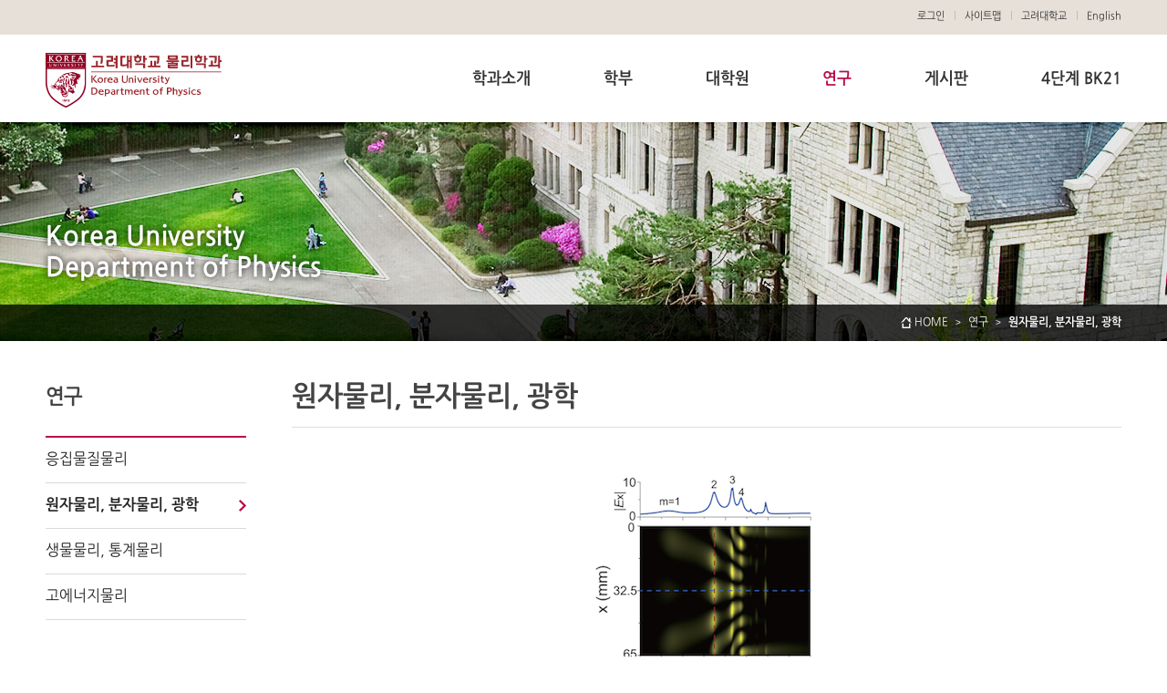

--- FILE ---
content_type: text/html;charset=UTF-8
request_url: https://physics.korea.ac.kr/phys/research/atomic.do
body_size: 5207
content:



<!doctype html>
<html lang="ko">
<head>
<title>고려대학교 물리학과 | 연구 | 원자물리 ,  분자물리 ,  광학</title>
<meta http-equiv="Content-Type" content="text/html; charset=utf-8" />
<meta http-equiv="Content-Script-Type" content="text/javascript" />
<meta http-equiv="Content-Style-Type" content="text/css" />
<meta http-equiv="X-UA-Compatible" content="IE=edge">
<meta name="viewport" content="width=device-width,initial-scale=1.0,minimum-scale=1.0,maximum-scale=1.0,user-scalable=no">
<link rel="canonical" href="http://physics.korea.ac.kr/phys/research/atomic.do" />

    <link rel="shortcut icon" href="/_common/img/favicon.ico" type="image/x-icon">
<link rel="stylesheet" type="text/css" href="/_common/cms.css" />
<link rel="stylesheet" type="text/css" href="/_res/phys/_css/layout.css" />
<!--[if IE 8]>
	<link rel="stylesheet" type="text/css" href="/_common/ie8.css" />
<![endif]-->

<link rel="stylesheet" type="text/css" href="/_res/phys/_css/user.css" />

<script type="text/javascript" src="/_common/js/jquery/jquery-1.9.1.js"></script>
<script type="text/javascript" src="/_common/js/jquery/jquery-ui-1.11.4.min.js"></script>

<script type="text/javascript">
//<![CDATA[
	var _thisHost = location.protocol+'//'+location.host, _thisUrl = document.location.href,_so_ = false,_cur_menu_cd = '29675',_edit_content = false,front_page_edit = true,zooInOutMode = 'font',_reouscePath = '/_res/phys/',editorVendor = 'froala',sslYN = 'N',sslPort = '443',servicePort = '',developMode = false,device='pc',isMobile=false,_cfgUseDevMode = false,_siteId = 'phys',printSelector = '#jwxe_main_content',ctx = '',rootPath = '',locale= 'ko',localeScriptPath='/_custom/korea_ac/resource/js/';
//]]>
</script>

<script type="text/javascript" src="/_res/stat/_js/user/jquery.touchSlider.js"></script>
<script type="text/javascript" src="/_common/cms.js"></script>

<script type="text/javascript" src="/_res/phys/_js/user.js"></script>
<script type="text/javascript" src="/_res/stat/_js/user/main.js"></script>




</head>
<body id="item_body" class="pc">
<ul id="go_main">
	<li><a href="#jwxe_main_content" >본문 바로가기</a></li>
	<li><a href="#jwxe_main_menu" >주메뉴 바로가기</a></li>
	<li><a href="#jwxe_sub_menu" >서브메뉴 바로가기</a></li>
</ul>



<div id="wrap">
	<header>
<div class="head_inner">
  <h1><a href="https://physics.korea.ac.kr/">고려대학교 물리학과</a></h1>
    <div>
        <a href="#none">QUICK MENU</a>
        <div>
            <ul class="w">              
                









	
		<li class="li-login"><a href="https://physics.korea.ac.kr:443/phys/etc/login.do">로그인</a></li>
		
	
		
		
 <!-- modal -->
 	<li style="display: none;">
	<div id="modalPerson" style="display:none;">
		<div class="modal_inner">
			<a href="#none" class="close">닫기</a>
			<div class="mem_agree">
              <h4>홈페이지 가입을 위한 개인정보 수집.이용에 대한 동의안내</h4>
              <p>고려대학교는 제공자가 동의한 아래의 내용 외의 다른 목적으로 활용하지 않습니다.</p>
              <ul>
                <li>- 개인정보 수집·이용 목적 : 홈페이지 가입</li>
                <li>- 개인정보 수집항목 : 포탈아이디, 이름</li>
                <li>- 개인정보 보유 및 이용기간 : 회원탈퇴시까지</li>
                <li>- 개인정보 동의 거부권리 안내 : 신청인은 본 개인정보 수집에 대한 동의를 거부하실 수 있으며, 이 경우 홈페이지 가입이 제한됩니다.</li>
              </ul>
              <div>
                <input type="radio" id="agree01" name="agreeCheck" value="Y"/><label for="agree01">동의</label>
                <input type="radio" id="agree02" name="agreeCheck" value="N"/><label for="agree02">비동의</label>
                 	
              </div>
              <div style="margin-top:20px;">
             	<a href="javascript:MemberAgree();" style="width:98px;height:39px;text-align:center;font-size:20px;color:#fff;background:#ba0b4a;display: inline-block;padding-top: 8px;">확인</a>
            	 	
             	</div>
			</div>
			
		</div>
	</div>
	</li>
	<!-- modal -->      
 
      
	<script type="text/javascript">
	<!--
	
		$(function() {
			
			$("#modalPerson").hide();
			
			 if($('#glayLayer').length == 0) {
				   
					$("body").append("<div id='glayLayer'></div><div id='overLayer2'></div>");
					$("#glayLayer").click(function(){
			        	$(this).hide();
			        	$("#overLayer2").hide();
			    	});
					
			  }
			 
			  $(".modalPerson").click(function(){
                  $('#wrap > header > div > div > div').animate({left:'100%'}, 300);
                     $('#container, #jwxe_main_content').fadeIn();
                
			        $("#glayLayer").show();
			        $("#overLayer2").show().html($("#modalPerson").html()).css({
                      //marginLeft:"-"+$("#overLayer2").width()/1.755+"px"
			          //  marginTop:"-"+$("#overLayer2").height()/2+"px" 
			        });
			        
			        $("#overLayer2 a.close, #overLayer2 a.bclose").click(function(){
			            $("#glayLayer").hide();
			            $("#overLayer2").hide();
			        });
			        return false;
			    });
			
		});
	
		// 회원탈퇴
		function MemberDrop(){
			
			$.ajax({
				
				url : '/korea/memberDrop.do',
				data : {
					siteId :  'phys'
				},
				cache : false,
				dataType : 'json',
				success : function(data) {
					if ( data.success == true ){
						alert("정상적으로 처리되었습니다.");
						location.reload();
					}
				}
			})
		}
	
		function MemberAgree(){
			
			var check  =  $("input:radio[name='agreeCheck']:checked").val() ;
			if ( check == 'Y') {
				
				
				$.ajax({
					url : '/korea/memberConfirm.do',
					data : {
						site_id :  'phys'
					},
					cache : false,
					dataType: 'json',
					success : function(data){
						if ( data.success == true ){
							
							$("#glayLayer").hide();
							$("#overLayer2").hide();
							
							alert("가입되었습니다.");
							
							location.reload();
							
						}else{
							
							$("#glayLayer").hide();
							$("#overLayer2").hide();
							alert("가입에 실패하였습니다.\n관리자에게 문의 바랍니다.");
						}	
							
						
					}
				})
				
				
				
			}else{
				alert("약관에 대한 동의가 필요합니다.");				
			}
			
		}
	
		
	
	
	//-->
	</script>



                <li><a href="/phys/etc/sitemap.do">사이트맵</a></li>
                <li><a href="https://www.korea.ac.kr" target="_blank" title="새창으로 열기">고려대학교</a></li>
                <li><a href="https://physics.korea.edu/" target="_blank" title="새창으로 열기">English</a></li>
            </ul>
            
            <p class="search">
                <input type="text" title="검색" placeholder="통합검색"><a href="#none">Go</a>
            </p>
            <ul class="m">
                









	
		<li><a href="https://physics.korea.ac.kr:443/phys/etc/login.do">로그인</a></li>
		
	
		


                <li><a href="/phys/etc/sitemap.do">사이트맵</a></li>
                <li><a href="https://korea.ac.kr" target="_blank" title="새창으로 열기">고려대학교</a></li>
                <li><a href="https://physics.korea.edu/" target="_blank" title="새창으로 열기">English</a></li>
            </ul>
        </div>
    </div>
<!--메인메뉴 -->

    











<nav>
	<a href="#none">전체보기</a>
	<div>
		<ul>
			
				
					<li>
			          <a href="/phys/about/intro.do" title="학과소개"  >학과소개</a> 
						
							<ul>
								
									
										<li>
											<a href="/phys/about/intro.do" title="개요"  >개요</a>
											
												
										</li>
									
								
									
										<li>
											<a href="/phys/about/vision.do" title="교육목표"  >교육목표</a>
											
												
										</li>
									
								
									
										<li>
											<a href="/phys/about/faculty_fulltime.do" title="구성원"  >구성원</a>
											
												
													<ul>
														
															
																<li>
																	<a href="/phys/about/faculty_fulltime.do" title="전임교수"  >전임교수</a>
                                                                  
                                                                  
																</li>
															
														
															
																<li>
																	<a href="/phys/about/faculty_honor.do" title="명예교수"  >명예교수</a>
                                                                  
                                                                  
																</li>
															
														
															
																<li>
																	<a href="/phys/about/faculty_emeritus.do" title="정년 후 석좌교수"  >정년 후 석좌교수</a>
                                                                  
                                                                  
																</li>
															
														
															
																<li>
																	<a href="/phys/about/faculty_visiting.do" title="객원교수"  >객원교수</a>
                                                                  
                                                                  
																</li>
															
														
															
																<li>
																	<a href="/phys/about/faculty_staff.do" title="교직원"  >교직원</a>
                                                                  
                                                                  
																</li>
															
														
													</ul>
												
										</li>
									
								
									
										<li>
											<a href="/phys/about/video.do" title="홍보영상"  >홍보영상</a>
											
												
										</li>
									
								
									
										<li>
											<a href="/phys/about/location.do" title="찾아오시는 길"  >찾아오시는 길</a>
											
												
										</li>
									
								
							</ul>
						
					</li>
				
			
				
					<li>
			          <a href="/phys/under/curriculum.do" title="학부"  >학부</a> 
						
							<ul>
								
									
										<li>
											<a href="/phys/under/curriculum.do" title="교육과정"  >교육과정</a>
											
												
										</li>
									
								
									
										<li>
											<a href="/phys/under/course.do" title="개설과목"  >개설과목</a>
											
												
										</li>
									
								
									
										<li>
											<a href="/phys/under/admission.do" title="입학안내"  >입학안내</a>
											
												
										</li>
									
								
									
										<li>
											<a href="https://graduate.korea.ac.kr/academic/calendar.html?_ga=2.19857080.1616307583.1724631506-195229932.1709511847" title="학사일정"  >학사일정</a>
											
												
										</li>
									
								
									
										<li>
											<a href="https://scholarship.korea.ac.kr" title="장학제도"  target="_blank" >장학제도</a>
											
												
										</li>
									
								
									
										<li>
											<a href="#noMenu" title="공개강의"  >공개강의</a>
											
												
													<ul>
														
															
																<li>
																	<a href="#noMenu" title="최준곤"  >최준곤</a>
                                                                  
                                                                  
																</li>
															
														
															
																<li>
																	<a href="/phys/under/lecture_chodonghyun.do" title="조동현"  >조동현</a>
                                                                  
                                                                  
																</li>
															
														
															
																<li>
																	<a href="/phys/under/lecture_hongseokcheol.do" title="홍석철"  >홍석철</a>
                                                                  
                                                                  
																</li>
															
														
															
																<li>
																	<a href="/phys/under/lecture_woneunil.do" title="원은일"  >원은일</a>
                                                                  
                                                                  
																</li>
															
														
															
																<li>
																	<a href="/phys/under/lecture_parkqhan.do" title="박규환"  >박규환</a>
                                                                  
                                                                  
																</li>
															
														
													</ul>
												
										</li>
									
								
							</ul>
						
					</li>
				
			
				
					<li>
			          <a href="/phys/grad/curriculum.do" title="대학원"  >대학원</a> 
						
							<ul>
								
									
										<li>
											<a href="/phys/grad/curriculum.do" title="교육과정"  >교육과정</a>
											
												
										</li>
									
								
									
										<li>
											<a href="/phys/grad/course.do" title="개설과목"  >개설과목</a>
											
												
										</li>
									
								
									
										<li>
											<a href="/phys/grad/admission.do" title="입학안내"  >입학안내</a>
											
												
										</li>
									
								
									
										<li>
											<a href="https://graduate.korea.ac.kr/academic/calendar.html?_ga=2.19857080.1616307583.1724631506-195229932.1709511847 / " title="학사일정"  >학사일정</a>
											
												
										</li>
									
								
									
										<li>
											<a href="https://graduate.korea.ac.kr/grad/extra-curriculum/scholarship/school.do" title="장학제도"  target="_blank" >장학제도</a>
											
												
										</li>
									
								
									
										<li>
											<a href="/phys/grad/quantum.do" title="양자정보과학융합전공"  >양자정보과학융합전공</a>
											
												
										</li>
									
								
							</ul>
						
					</li>
				
			
				
					<li>
			          <a href="/phys/research/matter.do" title="연구"  class="active" >연구</a> 
						
							<ul>
								
									
										<li>
											<a href="/phys/research/matter.do" title="응집물질물리"  >응집물질물리</a>
											
												
										</li>
									
								
									
										<li>
											<a href="/phys/research/atomic.do" title="원자물리, 분자물리, 광학"  class="active" >원자물리, 분자물리, 광학</a>
											
												
										</li>
									
								
									
										<li>
											<a href="/phys/research/bio.do" title="생물물리, 통계물리"  >생물물리, 통계물리</a>
											
												
										</li>
									
								
									
										<li>
											<a href="/phys/research/energy.do" title="고에너지물리"  >고에너지물리</a>
											
												
										</li>
									
								
							</ul>
						
					</li>
				
			
				
					<li>
			          <a href="/phys/community/notice.do" title="게시판"  >게시판</a> 
						
							<ul>
								
									
										<li>
											<a href="/phys/community/notice.do" title="공지사항"  >공지사항</a>
											
												
										</li>
									
								
									
										<li>
											<a href="/phys/community/news.do" title="학과소식"  >학과소식</a>
											
												
										</li>
									
								
									
										<li>
											<a href="/phys/community/schedule.do" title="학과일정"  >학과일정</a>
											
												
										</li>
									
								
									
										<li>
											<a href="/phys/community/seminar.do" title="세미나"  >세미나</a>
											
												
										</li>
									
								
									
										<li>
											<a href="/phys/community/form.do" title="학과양식"  >학과양식</a>
											
												
										</li>
									
								
									
										<li>
											<a href="/phys/community/recruit.do" title="취업정보"  >취업정보</a>
											
												
										</li>
									
								
							</ul>
						
					</li>
				
			
				
			
				
					<li>
			          <a href="/phys/bk21/overview.do" title="4단계 BK21"  >4단계 BK21</a> 
						
							<ul>
								
									
										<li>
											<a href="/phys/bk21/overview.do" title="현황"  >현황</a>
											
												
										</li>
									
								
									
										<li>
											<a href="/phys/bk21/matter.do" title="연구분야"  >연구분야</a>
											
												
													<ul>
														
															
																<li>
																	<a href="/phys/bk21/matter.do" title="응집물질물리"  >응집물질물리</a>
                                                                  
                                                                  
																</li>
															
														
															
																<li>
																	<a href="/phys/bk21/atomic.do" title="원자물리, 분자물리, 광학"  >원자물리, 분자물리, 광학</a>
                                                                  
                                                                  
																</li>
															
														
															
																<li>
																	<a href="/phys/bk21/bio.do" title="생물물리, 통계물리"  >생물물리, 통계물리</a>
                                                                  
                                                                  
																</li>
															
														
															
																<li>
																	<a href="/phys/bk21/energy.do" title="고에너지물리"  >고에너지물리</a>
                                                                  
                                                                  
																</li>
															
														
													</ul>
												
										</li>
									
								
									
										<li>
											<a href="#noMenu" title="교육과정"  >교육과정</a>
											
												
										</li>
									
								
									
										<li>
											<a href="/phys/bk21/faculty.do" title="교수진"  >교수진</a>
											
												
										</li>
									
								
									
										<li>
											<a href="https://ibook.korea.ac.kr/Viewer/bk21four_physics_2020/" title="사업계획서"  target="_blank" >사업계획서</a>
											
												
										</li>
									
								
									
										<li>
											<a href="https://ibook.korea.ac.kr/Viewer/bk21four_physics_0" title="운영규정"  target="_blank" >운영규정</a>
											
												
										</li>
									
								
									
										<li>
											<a href="/phys/bk21/bknotice.do" title="자료실"  >자료실</a>
											
												
										</li>
									
								
							</ul>
						
					</li>
				
			
		</ul>
	</div>
</nav>				





</div>
</header>
	<div class="visual">
<div class="visual-txt">
  <p>Korea University<br />Department of Physics</p>
</div>
<div class="breadcrumbs-wrap"><div class="breadcrumbs"><!-- breadcrumbs -->
      
          <a href="/phys/index.do" class="ico_home">HOME</a>
          
            <a href="/phys/research/matter.do">연구</a>
          
            <strong>원자물리, 분자물리, 광학</strong>
          
        
 </div>
</div>
</div>
	<div id="container">
		<nav>
<div class="jwxe_root" >
		<div class="jwxe_html jw-relative" style="">
<!-- lnb -->
    <h2>
      연구

</h2>
    <!-- 타이틀 -->

     <!--서브메뉴 -->
    
        
        
    










<ul>
	
		
			<li>
              <a href="/phys/research/matter.do" title="응집물질물리"  class="jwxe_29676 " >응집물질물리</a>
				
				<!-- 하위메뉴가 있고 메뉴depth가 1보다 크면(=2depth) 3depth나오도록 -->
				
			</li>
		
	
		
			<li>
              <a href="/phys/research/atomic.do" title="원자물리, 분자물리, 광학"  class="jwxe_29675 active" >원자물리, 분자물리, 광학</a>
				
				<!-- 하위메뉴가 있고 메뉴depth가 1보다 크면(=2depth) 3depth나오도록 -->
				
			</li>
		
	
		
			<li>
              <a href="/phys/research/bio.do" title="생물물리, 통계물리"  class="jwxe_29674 " >생물물리, 통계물리</a>
				
				<!-- 하위메뉴가 있고 메뉴depth가 1보다 크면(=2depth) 3depth나오도록 -->
				
			</li>
		
	
		
			<li>
              <a href="/phys/research/energy.do" title="고에너지물리"  class="jwxe_29673 " >고에너지물리</a>
				
				<!-- 하위메뉴가 있고 메뉴depth가 1보다 크면(=2depth) 3depth나오도록 -->
				
			</li>
		
	
</ul>			

 
     
          
          
          
<!-- //lnb -->
    </div>
</div>
</nav>
		<section class="content">
			<section class="con">
				<header>
<h3>
  원자물리, 분자물리, 광학

</h3>    
</header>
				<div id="jwxe_main_content">
<div class="research">
	<div class="img-box con-p"><img src="/_res/phys/img/research/img_research03.jpg" alt="" /></div>
	<p>4명의 실험물리학자와 1명의 이론물리학자로 구성된 원자, 분자 및 광학 물리학 그룹은 냉각 및 트래핑, 원자 coherence, 광학 주파수 표준, 기본 대칭성 위반의 정밀 측정 및 주파수를 사용한 광학 계측 분야 물리학 연구에 중점을 둡니다. 원자, 분자 및 광학 물리학 그룹은 응용과 기초 연구, 실험과 이론의 균형 잡혀 있으며, 가까운 장래에 더 많은 회원을 모집하여 그룹 확장을 추구하고 있습니다.</p>
</div></div>
			</section>
		</section>
	</div>
	<footer>
<div>   
  <a href="https://physics.korea.ac.kr/"><p>고려대학교 물리학과</p></a>
    <ul>
      <li><address>[02841] 서울특별시 성북구 안암로 145 고려대학교 이과대학 아산이학관</address></li>
        <li>Tel: 02-3290-3090, 3597</li>
        <li>Fax: 02-921-3090</li>
        <li>E-mail: <a href="mailto:sci002@korea.ac.kr">sci002@korea.ac.kr</a></li>
        <li style="margin-top:20px;"><a href="https://www.korea.ac.kr/ko/590/subview.do" target="_blank">개인정보처리방침</a></li>
        <li>Copyright (C)2020 Korea University. All Rights Reserved</li>
    </ul>
</div>
</footer>
</div>
<noscript><p>이 사이트는 자바스크립트를 지원하지 않으면 정상적으로 보이지 않을수 있습니다.</p></noscript>
</body>
</html>

--- FILE ---
content_type: text/css
request_url: https://physics.korea.ac.kr/_res/phys/_css/user.css
body_size: 8158
content:
@charset "UTF-8";
/*검색 엔진 도입전 숨김처리*/
.search{display:none !important;}

/* reset */
* {-webkit-text-size-adjust:none; -webkit-overflow-scrolling:touch;}
*,:after,:before{-webkit-box-sizing:border-box;-moz-box-sizing:border-box;box-sizing:border-box}
body,p,h1,h2,h3,h4,h5,h6,ul,ol,li,dl,dt,dd,table,th,td,form,fieldset,legend,input,textarea,button,select{margin:0;padding:0}
img,fieldset{border:0;vertical-align:middle;}
img{max-width:100%;}
legend,caption{visibility:hidden;overflow:hidden;width:0;height:0;font-size:0;line-height:0;text-align:left}
ul,ol{list-style:none}
em,address{font-style:normal}
.w850{max-width:850px;}
a{color:inherit}
table{width:100%;border:0;border-collapse:collapse}
input[type=text],input[type=password],input[type=url],textarea,input[type=submit]{height:35px;box-sizing:border-box;padding:0 7px;border:1px solid #666f7b;border-radius:0 !important;font-size:13px;-webkit-appearance:none; -moz-appearance:none; appearance:none;}
input:focus, textarea:focus, input.active:focus{outline:0;-webkit-tap-highlight-color:rgba(0,0,0,0.5);}
input[type=checkbox], input[type=radio] {outline:0;}

select{height:35px;box-sizing:border-box;padding:0 35px 0 7px;padding:0 0 0 9px \0/IE9 !important;border:1px solid #666f7b;border-radius:0 !important;font-size:13px;-webkit-appearance:none; -moz-appearance:none; appearance:none;background:#fff url(/_res/mma/img/comm/bg_select.png) no-repeat right;background-size:30px}
@media all and (-ms-high-contrast: none), (-ms-high-contrast: active) {
	select {padding:0 0 0 7px !important}
}

table input[type=text],table input[type=password],tabl e input[type=url],table textarea,table input[type=submit]{border:1px solid #dadada;}
table select{border:1px solid #dadada;color:#444}

body{font-family:'NanumGothic','나눔고딕',"맑은고딕",Arial,Sans-Serif;font-size:16px;color:#555;line-height:100%;overflow-x:hidden}
.all-fixed{position:fixed;width:100%;height:100%;}
#wrap{position:relative;clear:both;}

/*common*/
.hide{display:block;position:absolute;width:0;height:0;text-indent:-99999px;overflow:hidden;}
.pc-hide{display:none;}
.no-pd{padding:0 !important;}
.con-mg-b{margin-bottom:55px;}
.con-p{padding-bottom:30px;}
.con-txt-box{padding:0 0 0 10px;}
.img-box{position:relative;text-align:center;}
.mark01{padding:0 0 0 11px;background:url(/_res/phys/img/comm/bg_mark01.gif) no-repeat 0 9px;color:#a10a0a;font-size:15px;font-weight:400;}
.mark01 a{color:#a10a0a;}
.txt_left{text-align:left !important}
.txt_right{text-align:right !important}
.txt_center{text-align:center !important}
.txt_under{text-decoration:underline}
.txt-bold{font-weight:700;}
.txt_red{color:#ba0b4a;}
.txt_blue{color:#535eb9}
.txt_black{color:#333;}

/* space */
.mg_0{margin:0 !important}
.ml_25{margin-left:25px !important}
.ml_10{margin-left:10px !important}
.ml_15{margin-left:15px !important}
.mt_0{margin-top:0 !important}
.mt_10{margin-top:10px !important}
.mt_20{margin-top:20px !important}
.mt_30{margin-top:30px !important}
.mt_40{margin-top:40px !important}
.mt_50{margin-top:50px !important}
.mt_70{margin-top:70px !important}
.mb_0{margin-bottom:0px !important}
.mb_5{margin-bottom:5px !important}
.mb_10{margin-bottom:10px !important}
.mb_20{margin-bottom:20px !important}
.mb_14{margin-bottom:14px !important}
.mb_40{margin-bottom:40px !important}
.mb_100{margin-bottom:100px !important}
.pd-l15{padding-left:15px;}

.fl{float:left !important}
.fr{float:right !important}
.clearfix:after{display:block;content:"";clear:both}
.m{display:none}
.screen_none{display:none}
.msg_touch_help{display:none}

/*제목*/
.h4-tit00{padding:0 0 25px 0;color:#333;font-size:27px;font-weight:700;}
.h4-tit01{padding:0 0 23px 0;color:#a10c0c;font-size:25px;font-weight:700;}
.h5-tit00{padding:0 0 5px;color:#333;font-size:18px;font-weight:700;line-height:26px;}
.h5-tit01{position:relative;padding:0 0 5px 14px;color:#333;font-size:18px;font-weight:700;line-height:26px;}
.h5-tit01:after{content:'';position:absolute;top:7px;left:0;width:9px;height:9px;border-radius:9px;background:#bf8d8d;}

/*리스트*/
.ul-type00 > li{position:relative;padding:0 0 15px 15px;color:#333;font-size:16px;font-weight:500;line-height:26px;}
.ul-type00 > li:after{content:'';position:absolute;top:7px;left:0px;width:9px;height:9px;border-radius:9px;background:#beb6a8;}
.ul-type01 > li{position:relative;padding:0 0 3px 14px;color:#333;font-size:18px;font-weight:700;line-height:30px;}
.ul-type01 > li:after{content:'';position:absolute;top:9px;left:1px;width:7px;height:7px;border-radius:7px;background:#d06f6f;}
.ul-type02 > li{position:relative;padding:0 0 5px 15px;font-size:16px;font-weight:500;line-height:26px;}
.ul-type02 > li:after{content:'';position:absolute;top:11px;left:2px;width:6px;height:2px;background:#817269;}
.ul-type02 > li:first-child{margin-top:5px;}
.ul-type03 > li{position:relative;padding:0 0 5px 14px;font-size:16px;font-weight:500;}
.ul-type03 > li:after{content:'';position:absolute;top:10px;left:4px;width:3px;height:3px;border-radius:3px;background:#6d5b5b;}
.ul-type03 > li:first-child{margin-top:5px;}
.ul-type04 > li{position:relative;padding:0 0 5px 14px;}
.ul-type04 > li:before{content:'';position:absolute;top:13px;left:2px;width:4px;height:4px;border-radius:4px;background:#959595;}
.ol-type01 > li{list-style-type:none;padding:0 0 5px 0;font-size:16px;font-weight:500;line-height:28px;}
.ol-type02 {padding-left:18px;}
.ol-type02 > li{list-style-type:decimal;padding:0 0 5px 0;font-size:16px;font-weight:500;line-height:28px;}

/* button */
.btn{display:inline-block;min-width:100px;box-sizing:border-box;padding:12px 25px 10px;border:1px solid #9298a1;font-size:15px;color:#606976;font-weight:bold;text-align:center;background:#fff;}
.btn-link{display:inline-block;padding:15px 45px 13px 20px;background:#a10c0c url(/_res/phys/img/comm/btn_link.png) no-repeat 96% center;color:#fff;box-shadow:0 2px 4px #ddd;-webkit-box-shadow:0 2px 4px #ddd;-moz-box-shadow:0 2px 4px #ddd;font-size:17px;font-weight:400;}
.btn-pdf{display:inline-block;padding:12px 12px 11px 39px;border-radius:3px;background:#a10c0c url(/_res/phys/img/comm/btn_pdf.png) no-repeat 12px center;color:#fff;}
.btn_left{margin-top:18px;}
.btn_left li{display:inline-block;margin-bottom:5px;vertical-align:middle}
.btn_right{text-align:right;margin-top:18px;}
.btn_right li{display:inline-block;vertical-align:middle}
.b_red{color:#fff;background:#ba0b4a;border:0}
.b_dgray{color:#fff;background:#606976;border:0}
.b_blue{color:#fff;background:#515e7e;border:0}
/* icon */
.ico_file{width:26px;vertical-align:middle;}
.ico_brochure {display:inline-block;width:27px; height:30px;background: url(/_res/phys/img/comm/ico_brochure.png) no-repeat 0 0;vertical-align:middle;}
.ico_down {display:inline-block;width:27px; height:30px;background: url(/_res/phys/img/comm/ico_down.png) no-repeat 0 0;vertical-align:middle;}
.ico_red{display:inline-block !important;min-width:60px;height:23px;box-sizing:border-box;margin-left:10px;padding:5px 5px 0;border:1px solid #bc1350;color:#bc1350 !important;font-size:12px !important;text-align:center;line-height:100% !important;}
.ico_note {display:inline-block;width:20px; height:20px;margin-right: 10px;background: url(/_res/phys/img/comm/ico_note.png) no-repeat 0 0;vertical-align:middle;}

/* header */
#wrap > header {width:100%;background:#fff;}
#wrap .head_inner{max-width:1220px;margin:0 auto;padding:58px 20px 0;}
#wrap .head_inner:after{content:'';display:block;clear:both;}
#wrap .head_inner h1{float:left;width:193px;height:60px;background: url(/_res/phys/etc/logo_phys.svg) no-repeat;background-size:100%;font-size:0;text-indent:-99999px;}
#wrap .head_inner h1 a{display:block;width:100%;height:100%;}
#wrap .head_inner > div{position:absolute;top:0;left:0;width:100%;height:38px;background:#e7e0d8;}
#wrap .head_inner > div > a{display:none}
#wrap .head_inner > div > div{max-width:1220px;margin:0 auto;padding:0 20px;text-align:right;}
#wrap .head_inner > div > div > a{display:none}
#wrap .head_inner > div ul{display:inline-block;margin-top:9px;}
#wrap .head_inner > div ul.m{display:none}
#wrap .head_inner > div ul li{display:inline-block;font-size:11px;color:#333;}
#wrap .head_inner > div ul li:after{display:inlin-block;padding:0 5px 0 10px;content:"l";line-height:80%;color:#b6b1ab;}
#wrap .head_inner > div ul li:last-child:after{display:none;}

/* gnb */
#wrap .head_inner nav{float:right;margin-top:21px;}
#wrap .head_inner nav > a{display:none}
#wrap .head_inner nav div > a{display:none}
#wrap .head_inner nav div > ul :after{display:block;content:"";clear:both}
#wrap .head_inner nav div > ul  > li{position:relative;float:left;padding:0px 40px 39px;color:#333;font-weight:bold;font-size:17px;}
#wrap .head_inner nav div > ul  > li:last-child {padding-right:0;}
#wrap .head_inner nav div > ul > li > ul{display:none;}
.wnav .deps1:after{display:block;content:"";clear:both}
.wnav .deps1 > li.selected, .wnav .deps1 > li:hover{color:#ba0b4a;}
.wnav .deps2{position:absolute;top:56px;left:50%;width:180px;margin-left:-85px;padding:20px;background:rgba(0,0,0,.7);z-index:1;}
.wnav .deps2 > li{padding:7px 0;word-break:keep-all;line-height:140%;font-weight:normal;font-size:15px;color:#fff;}

.visual{position:relative;width:100%;height:240px;background:url(/_res/phys/img/sub/visual.jpg) no-repeat center;text-shadow: 0px 0px 7px rgba(0,0,0,.9);}
.visual-txt{max-width:1220px;height:100%;margin:0 auto;padding:0 20px;}
.visual-txt p {padding-top:110px;color:#fff;font-size:29px;text-align:left;font-weight:700;line-height:120%;}
.visual-txt p span {font-size:40px;}
.breadcrumbs-wrap{position:absolute;display:block;bottom:0;left:0;width:100%;height:40px;background:rgba(0,0,0,0.55);}
.visual .breadcrumbs{max-width:1220px;margin:0 auto;padding:0 20px;color:#dadada;font-size:12px;text-align:right;line-height:40px;}
.visual .breadcrumbs a {position:relative;color:#fff;}
.visual .breadcrumbs a:after{display:inline;content:">";padding:0 5px 0 8px;font-size:10px;color: #fff;}
.visual .breadcrumbs a.ico_home {padding-left:15px; background:url(/_res/phys/img/comm/ico_home.png) no-repeat left center; }
.visual .breadcrumbs strong{position:relative;color:#fff;font-weight:700;}

/* contaniner */
#container{position:relative;max-width:1180px;margin:50px auto 0; padding: 0px 0 100px; }
#container:after{display:block;content:"";clear:both}
#container.bg_none {background:none;}

/* lnb */
#container nav{float:left;width:220px}
#container nav h2{font-size: 22px;color:#444;line-height:110%;padding:0px 0 30px;border-bottom: 2px solid #ba0b4a;font-weight: bold;letter-spacing: -1px;word-break: keep-all;}
#container nav h2.line2{padding:24px 0 18px 20px;background:#ba0b4a url(/_res/mma/img/sub/nav_bar.gif) no-repeat 24px 0;}
#container nav h2 span{display:block;font-size:13px;line-height:130%;color:#9e9e9e;}
#container nav ul {background: #fff; }
.lnb_deps2 > li{min-height:50px;box-sizing:border-box;padding:15px 0px;border-bottom:1px solid #dadada;font-size:16px;color:#222222;}
.lnb_deps2 > li > a {display: inline-block;width:220px;}
.lnb_deps2 > li.selected a, .lnb_deps2 > li > a.active,
.lnb_deps2 > li:hover a{font-weight:bold;background: url(/_res/mma/img/sub/bg_lnb_hover.gif) no-repeat right center;}
.lnb_deps3 > li:hover a{color:#ba0b4a;font-weight: bold;background:none !important;}
.lnb_deps3 > li a {color: #ba0b4a;font-weight: bold;background:none !important;}
.lnb_deps3{margin-top:10px}
.lnb_deps3 li a{display:block;padding:5px 0;color:#7c7c7c;font-size:13px;}
.lnb_deps3 li a:before{content:"-";padding-right:5px;}
.deps1 > li > a.active  { color:#ba0b4a;  }
/* lnb 3depth a태그 색깔*/
ul.lnb_deps3 > li >a.active{color:#a5355d}
/* lnb 3depth a태그 색깔(모바일)*/
ul.deps3 > li >a.active{color:#a5355d}

/* content */
.content{float:right;max-width:910px;width:100%;background:#fff;line-height:150%;}
.con_full {max-width:100%;}
.content header:after{content: '';display:block; clear:both; }
.content header {padding:0px 0px 20px;}
.content h3{padding-bottom:20px;font-size:30px;margin-bottom: 30px;color: #444444;font-weight: bold;border-bottom:1px solid #dedede;}

/* footer */ 
footer{background:#363a43;}

/* tab */
.tab{margin-bottom:20px;clear:both}
.tab:after{display:block;content:"";clear:both}
.tab li{float:left; width:20%;border-bottom:1px solid #fff;}
.tab li a{display:block; box-sizing:border-box;text-align:center;word-spacing:-6px;padding: 15px 0px 15px;border:1px solid #c9c9c9;margin-right:1px;font-size:18px;color:#fff;background:#c9c9c9;}
.tab li.selected a,
.tab li a:hover{background:#a40832;border:1px solid #a40832;border-left:0;color:#fff;font-weight: normal;}
.tab li:first-child.selected a, .tab li:first-child a:hover{border:1px solid #a40832;}
.tab li.selected:after, .tab li:hover:after{display:block;content:"";padding-bottom:4px; background:url(/_res/phys/img/sub/tab_btm.gif) no-repeat center;}
.tab_sel{width:100%;margin-bottom:20px}
/*유튜브게시판 예외*/
.youtube .tab li.selected:after, .tab li:hover:after{display:none;}

/* input */
input[type=checkbox] + label,
input[type=radio] + label{padding-left:5px}

/* select */
.sbHolder{background-color: #fff;border: solid 1px #666f7b;font-size: 13px;font-weight: normal;height: 35px;position: relative;width:auto}
.sbSelector{display: block;height:35px;left: 0;line-height:35px;outline: none;overflow: hidden;position: absolute;text-indent:10px;top: 0;width:100%;text-align:left}
.sbToggle{background:#fff url(/_res/mma/img/comm/bg_select.png) no-repeat right !important;background-size: 38px;display: block;height: 33px;outline: none; position: absolute;right: 0;top: 0;width: 40px;}
/*.sbHolderDisabled{background-color: #3C3C3C;border: solid 1px #515151;}*/
.sbOptions{background-color: #fff;border: solid 1px #dadada;list-style: none;left: 0px; margin: 0;padding: 0;position: absolute;top:33px; width:100%;z-index: 1; overflow-y: auto;}
.sbOptions li{ padding: 0 7px;}
.sbOptions a{ border-bottom: solid 1px #efefef;display: block;outline: none;text-align:left;padding: 10px 0 10px 3px;}
.sbOptions a:link, .sbOptions a:visited{color: #888;text-decoration: none;}
.sbOptions a:hover,
.sbOptions a:focus,
.sbOptions a.sbFocus{color: #444;}
.m + .sbHolder{display:none !important}
.search_box .sbHolder{display:inline-block;width:125px !important;vertical-align: middle;}/* 0317 추가 */

/* main */
#m_container{padding: 0 0 30px;}
.m_visual{position:relative;width:100%;height:500px;text-shadow:0px 2px 5px rgba(0,0,0,.3);color:#fff;}
#touchSlider6{position:relative;width:100%;height:100% !important;overflow:hidden;}
#touchSlider6 ul{position:absolute;top:0;left:0;height:100%;overflow:hidden;}
#touchSlider6 ul li{float:left;width:100%;height:100%;background-size:cover !important;}
#touchSlider6 ul li p{position:absolute;top:45%;left:15%;transform:translateY(-50%);width:100%;max-width:700px;padding:30px 0 30px 25px;background:rgba(0,0,0,0.55);font-size:19px;font-weight:500;text-align:left;line-height:110%;}
#touchSlider6 ul li p strong{position:relative;display:block;padding-bottom:42px;font-size:30px;font-weight:700;line-height:100%;}
#touchSlider6 ul li p strong:after{content:'';position:absolute;left:20px;top:50px;transform:translateX(-50%);width:12px;height:1px;background:#fff;}
#touchSlider6 ul li p > br{display:none;}
.m_visual .paging{position:absolute;bottom:5%;width:100%;text-align:center;}
.m_visual .paging .btn_page{display:inline-block;width:14px;height:14px;margin:0 8px;border:1px solid #fff;border-radius:30px;font-size:0;text-indent:-9999px;line-height:0;cursor:pointer;}
.m_visual .paging .btn_page.on{background:#fff;}

.m_con{width:100%;}
.main-content-wrap01 h3{position:relative;padding:0 0 28px 15px;color:#333;font-size:25px;font-weight:700;line-height:110%;}
.main-content-wrap01 h3:after{content:'';position:absolute;top:0px;left:0;width:5px;height:26px;background:#a10c0c;}
.main-content-wrap01 .main-content-box01{max-width:1220px;margin:50px auto;padding:0 20px;}
.main-content-wrap01 .main-content-box01:after{display:block;content:"";clear:both;}
.main-content-wrap01 .main-notice-box{position:relative;float:left;width:48%;}
.main-content-wrap01 .main-notice-box:first-child{margin:0 4% 0 0;}
.mini-board-content > ul > li{position:relative;padding:0 0 15px 10px;color:#333;line-height:120%;}
.mini-board-content > ul > li:before{content:'';position:absolute;top:6px;left:0;width:3px;height:3px;border-radius:3px;background:#aaa;}
.mini-board-content > ul > li:after{content:'';display:block;clear:both;}
.mini-board-content > ul > li > a{display:block;float:left;width:calc(100% - 120px);overflow:hidden;text-overflow:ellipsis;white-space:nowrap;word-wrap:normal;}
.mini-board-content > ul > li > span{float:right;}
.btn-mini-board{position:absolute;top:0;right:0;}
.main-content-wrap01 .main-content-box02{max-width:1220px;margin:50px auto;padding:0 20px;}
.main-content-wrap01 .main-content-box02:after{display:block;content:"";clear:both;}
.main-content-wrap01 .main-content-box02 .main-video-box{position:relative;float:left;width:48%;}
.main-video-box .main-video-iframe{height:250px;}

.main-content-wrap02{background:#f1f1f1;}
.main-content-wrap02 .main-content-box01{max-width:1220px;margin:0px auto;padding:40px 20px;}
.main-content-wrap02 h3{padding:0 0 35px;color:#333;font-size:31px;text-align:center;line-height:110%;}
.main-menu-link:after{display:block;content:"";clear:both;}
.main-menu-link li{float:left;width:19%;margin-right:1.25%;box-shadow:0 0 8px rgba(0,0,0,0.4);text-align:center;}
.main-menu-link li:first-child{background:url(/_res/igs/img/main/img_m_link01.jpg) no-repeat;background-size:cover;}
.main-menu-link li:nth-child(2){background:url(/_res/igs/img/main/img_m_link02.jpg) no-repeat;background-size:cover;}
.main-menu-link li:nth-child(3){background:url(/_res/igs/img/main/img_m_link03.jpg) no-repeat;background-size:cover;}
.main-menu-link li:nth-child(4){background:url(/_res/igs/img/main/img_m_link04.jpg) no-repeat;background-size:cover;}
.main-menu-link li:last-child{margin:0;background:url(/_res/igs/img/main/img_m_link05.jpg) no-repeat;background-size:cover;}
.main-menu-link li a{display:block;padding:80px 10px 75px;color:#fff;font-size:17px;font-weight:700;transition:0.35s ease;}
.main-menu-link li a:hover{background:rgba(0,0,0,0.5);}

.foot-top{background:#a10c0c;padding:28px 0 25px;}
.foot-top ul{max-width:1220px;margin:0 auto;padding:0 20px;text-align:center;}
.foot-top ul:after{content:'';display:block;clear:both;}
.foot-top ul li{position:relative;float:left;width:25%;color:#fff;}
.foot-top ul li:after{content:'';position:absolute;top:1px;right:0;width:1px;height:12px;background:#ddd;}
.foot-top ul li:last-child:after{display:none;}
.foot-top ul li a{color:#fff;}

/*sub 서브페이지*/
/*교육목표*/
.ol-vision{counter-reset:li;}
.ol-vision > li{position:relative;list-style-type:none;margin:0 0 15px;padding:32px 30px 30px 65px;background:#efefef;color:#333;}
.ol-vision > li:last-child{margin:0;}
.ol-vision > li:before{content:counter(li) ".";counter-increment:li;position:absolute;left:25px;top:38px;color:#fff;font-size:32px;font-weight:900;}
.ol-vision > li .vision-tit{padding:0 0 5px;font-size:17px;font-weight:700;}

/*개설과목*/
#accordion.course{margin:20px auto 0;border-top:2px solid #a10c0c;}
#accordion.course dt{padding:20px;border-bottom:1px solid #e3ded7;background:url(/_res/phys/img/comm/bl_nav_down02.png) no-repeat 98% center;color:#333;font-size:17px;font-weight:700;}
#accordion.course dt.selected{color:#a10c0c;}
#accordion.course dd{padding:30px;background:#f9f9f9;}

/*4단계 bk21*/
.h4-bk21{color:#333;font-size:23px;text-align:center;}

/* 404 error */
.error {position:absolute;left:50%;top:50%;/*width:100%;*/text-align: center; }
.error:after{display:block;clear:both;content:"";}
.error >div {width: 472px; margin: 0px auto;}
.error p:nth-child(1) {float:left; width:196px;height: 196px;padding-top: 84px; font-size:60px; border-radius: 100px; text-align:center;color:#fff; background:#a40832; }
.error h3 {float: left;font-size:36px; color:#a40832;margin: 61px 0 20px 30px;border-bottom: 0;padding: 0;}
.error p:last-child {float: left;font-size: 18px; color:#868686;margin-left: 30px;}
/* 사이트맵 */
.sitemap{margin-left:-3%; margin-top: 48px;}
.sitemap:nth-child(1){margin-bottom:50px;}
.sitemap:after{display:block;clear:both;content:""}
.sitemap h3 {border-bottom:none;}
.sitemap div{float:left;width:20%;padding-left:3%}
.sitemap div:nth-child(1){margin-left:0;}
.sitemap h3{padding-bottom:10px;font-size:18px;color:#444;font-weight:normal;line-height:140%;}
.sitemap div > ul{border-top:2px solid #ba0b4a;}
.sitemap div > ul > li a{display:block;padding:15px;border-bottom:1px solid #dadada}
.sitemap div > ul > li ul{padding:7px 0;background:#f5f4f1;border-bottom:1px solid #dadada}
.sitemap div > ul > li ul li a{padding:7px 15px;border-bottom:0;}

#modal{border:4px solid #a40832;background:#fff;}
#modal h2{color:#444444;font-size:24px;line-height:40px;}
#modal .p_c_text{font-size:12px;line-height:24px;}
#modal .login_line{margin:10px 0 0;height:80px;}
#modal .box_in{float:left;margin:0 10px 0; }
#modal input{width:120px;height:24px;display:block;margin:3px 0 0;}
#modal .btn_login{width:72px;height:60px;background:#363636;color:#e1e1e1;float:left;line-height:60px;text-align:center;}
#modal .find_join{clear:both;margin:20px 0 0 10px;}
/** modal window styles **/
#lean_overlay{display:none;position:fixed;z-index:1;top:0px;left:0px;height:100%;width:100%;background:#000;}
#modal{max-width:910px;max-height:500px;margin-top:0px;padding:18px;background: #fff;-webkit-box-shadow:0 1px 5px rgba(0,0,0,0.5);-moz-box-shadow:0 1px 5px rgba(0,0,0,0.5);box-shadow:0 1px 5px rgba(0,0,0,0.5);overflow-y:auto;z-index:999999999;}
#overLayer img {width:100%;height:auto;}
html,body{margin:0;padding:0;height:100%;}
div#glayLayer{display:none;position:fixed;left:0;top:0;height:100%;width:100%;background:#000;filter:alpha(opacity=75);opacity: 0.75;}
* html div#glayLayer{position:absolute;}
#overLayer{display:none;width:500px;background:white;padding:10px;position:fixed;top:180px;left:50%;}
#overLayer a.close{position:absolute;top:0px;right:0px;width:40px;height:40px;text-indent:-999999px;background:#d5ae91 url(/_res/phys/img/comm/btn_close.png) no-repeat center;}
* html #overLayer{position: absolute;}

/* FAQ */
dl#accordion{width:100%; margin:50px auto; border-top: 2px solid #cac0b7}
dl#accordion dt a{display:inline-block;border-bottom:1px solid #e3ded7;width:100%;font-size:16px;font-weight:bold;color:#222222;background:#ffffff url(/_res/phys/img/sub/bg_acc_down.png) no-repeat 98% center; }
dl#accordion dt strong {font-size: 24px; font-family: Tahoma;vertical-align: middle;display: inline-block; color:#ba0b4a;padding: 20px 60px 20px 30px;background: url(/_res/phys/img/sub/bg_accrdion_dt.gif) no-repeat 92px center;}
dl#accordion dt span{display: inline-block;width: 70%;line-height: 140%;vertical-align: middle;}
dl#accordion dt.selected a{background:#fff;cursor:default;border-bottom:none;color:black;background:#ffffff url(/_res/phys/img/sub/bg_acc_up.png) no-repeat 98% center;}
dl#accordion dd{padding:40px 120px; background:#f7f7f7;border-bottom:1px solid #e3ded7;}
dl#accordion dd p{color:#757575; line-height: 160%; font-size: 14px;}

/*게시판 - 유튜브*/
.movie_sum{display:flex;flex-wrap:wrap;margin-top:50px;padding-top:30px;border-top:2px solid #cac0b7;}
.movie_sum:after{content:'';display:block;clear:both;}
.movie_sum li{width:24.1%;margin:0 1.2% 20px 0;}
.movie_sum li:nth-child(4n){margin-right:0;}
.movie_sum .list_date{color:#888;font-size:13px;}

/* 달력-캘린더 게시판 */
.cal_heading{position:relative;width:100%;height:100px;text-align:center;}
.cal_heading p{color:#a10c0c;font-size:44px;font-weight:300;line-height:48px;}
.cal_heading a {display:inline-block;padding:10px 30px;color:#888;font-size:21px;} 
.cal_heading .prev {position:absolute; top:10px ; left:0;background:url(/_res/langtopia/img/comm/btn_calp.gif) no-repeat left center;}
.cal_heading .next {position:absolute; top:10px ; right:0;background:url(/_res/langtopia/img/comm/btn_caln.gif) no-repeat right center;}

@media screen and (max-width: 1200px){
  #wrap .head_inner{padding:50px 20px 0;}
  #container{padding:0 20px 50px;}
  .content{width:75%}
  #container nav {float: left;width:220px;}
  #wrap .head_inner > div{padding-right:20px;}
  #wrap > footer div{padding:20px;}
}

@media screen and (max-width: 1100px){
  #overLayer{width:100%;padding:10px;top:0px;left:48%;}
  #overLayer a.close{top:0px;}
}

@media screen and (max-width: 1023px){
  #wrap{width:100%;overflow-x:hidden; background: none;}
  #wrap .head_inner{height:65px;box-sizing:border-box;padding-top:12px;}
  #wrap .head_inner h1{float:none;width:141px;margin:0 auto;}
  #wrap .head_inner > div{position:initial;width:0;height:0;top:inherit;left:inherit;background:none;}
  #wrap .head_inner > div > a{display:block;position:absolute;right:15px;top:15px;width:35px;height:35px;font-size:0;background:url(/_res/phys/img/comm/bg_utill.png) no-repeat;background-size:35px;}
  #wrap .head_inner > div > div{position:fixed;top:0;left:100%;width:100%;height:100%;padding:0;overflow:scroll;text-align:left;background:#fff;z-index:1200;}
  #wrap .head_inner > div > div:after{clear:both;content:"";display:block}
  #wrap .head_inner > div > div:before{display:block;content:"QUICK MENU";padding:18px;font-size:18px;color:#444;}
  #wrap .head_inner > div > div > a{display:block;position:absolute;top:18px;right:15px;width:18px;height:18px;cursor:pointer;font-size:0;background:url(/_res/phys/img/comm/btn_nav_close.png) no-repeat;background-size:18px;}
  #wrap .head_inner > div ul.m{display:block;width:100%;margin-top:0}
  #wrap .head_inner > div ul.w{display:none}
  #wrap .head_inner > div ul li{display:block;font-size:17px;color:#444;}
  #wrap .head_inner > div ul li:first-child > a{border:0;}
  #wrap .head_inner > div ul li:last-child > a{border-bottom:1px solid #dadada}
  #wrap .head_inner > div ul li > a{position:relative;display:block;padding:20px 18px;border-top:1px solid #dadada;background:#fff}
  #wrap .head_inner > div ul li:after{display:none}
  #wrap .head_inner > div ul li > a span,
  #wrap .head_inner > div ul li > a span{position:absolute;top:24px;right:18px;width:12px;height:12px;background:url(/_res/phys/img/comm/bl_nav_down.png) no-repeat 95%;background-size:12px}
  #wrap .head_inner nav{margin-top:0;}
  #wrap .head_inner nav > a{display:block;position:absolute;left:15px;top:15px;width:35px;height:35px;font-size:0;background:url(/_res/phys/img/comm/bg_gnb.png) no-repeat;background-size:35px;}
  #wrap .head_inner nav div{position:fixed;top:0;left:-100%;overflow:scroll;width:100%;background:#fff;height:100%;z-index:1200;}
  #wrap .head_inner nav div:before{display:block;content:"전체메뉴";padding:18px;font-size:18px;color:#444;}
  #wrap .head_inner nav div > a{display:block;position:absolute;top:18px;right:15px;width:18px;height:18px;cursor:pointer;font-size:0;background:url(/_res/phys/img/comm/btn_nav_close.png) no-repeat;background-size:18px;}
    
  .mnav .deps1{border-top:2px solid #444;margin-right:0 !important}
  .mnav .deps1 > li{width:100%;font-size:17px !important;color:#444 !important;padding:0 !important}
  .mnav .deps1 > li:first-child > a{border:0;}
  .mnav .deps1 > li:last-child > a{border-bottom:1px solid #dadada}
  .mnav .deps1 > li > a{position:relative;display:block;padding:20px 18px;border-top:1px solid #dadada;background:#f5f5f5}
  .mnav .deps1 > li > a span,
  .mnav .deps2 > li > a span{position:absolute;top:24px;right:18px;width:12px;height:12px;background:url(/_res/phys/img/comm/bl_nav_down.png) no-repeat 95%;background-size:12px}
  .mnav .deps1 > li.selected > a span,
  .mnav .deps2 > li.selected > a span{background:url(/_res/mma/img/comm/bl_nav_up02.png) no-repeat 95%;background-size:12px}
  .mnav .deps1 > li > ul{position:static;width:100%;margin:0;padding:0;}
  .mnav .deps2 > li{padding:0;}
  .mnav .deps2 > li > a{position:relative;display:block;padding:20px 18px;color:#888;font-weight:normal !important;font-size:17px;border-top:1px solid #dadada;background:#fff}
  .mnav .deps1 > li.selected > a, .mnav .deps1 > li > a.active, .mnav .deps2 > li.selected > a,
  .mnav .deps2 > li > a.active, .mnav .deps3 > li.selected > a,
  .mnav .deps3 > li > a.active{color:#ba0b4a;}
  .mnav .deps3 > li > a{display:block;padding:0 15px 15px 0;font-size:15px;color:#999;line-height:140%}
  .mnav .deps3 > li > a:before{content:"-";padding:0 5px 0 20px;}
  .mnav .deps1 > li:last-child .deps2 > li:first-child > a{border-top:0}
  
  #container{background:none;}
  #container nav{display:none}
  #container .content{float:none;margin:0 auto;width:100%}
  .content header {padding:0;}

  select{display:inline-block !important}
  .sbHolder{display:none !important}
  
  .w{display:none}
  .m{position:relative;display:block !important}
  select{width:100%;}
  .tab.w{display:block;}
  .tab_sel.m{display:none !important}  
  
  .m_visual{height:350px;}
}

@media screen and (max-width: 970px){  
  select{display:inline-block !important}
  .sbHolder{display:none !important}  
  .w{display:none}
  .m{display:block}
  select{width:100%;}
  .tab.w{display:none;}
  .tab_sel.m{display:block !important}  
  .departSelect{margin-bottom:5px}
}

@media screen and (max-width: 890px){  
  /*main*/  
  .foot-top{padding:23px 0 20px;}
  .foot-top ul li{font-size:15px;}
  .foot-top ul li:first-child{width:21%;}
  .foot-top ul li:nth-child(2){width:31%;}
  .foot-top ul li:nth-child(3){width:28%;}
  .foot-top ul li:last-child{width:19%;}
  .foot-top ul li:after{top:5px;}
}

@media screen and (max-width: 760px){
  body{font-size:15px;line-height:25px;}
  /*common*/
  .pc-hide{display:block;}
  .mobile-hide{display:none;}      
  .con-mg-b{margin-bottom:30px;}
  .con-p{padding-bottom:15px;}
  /*제목*/
  .h4-tit01{padding:0 0 12px 0;font-size:19px;}
  .h5-tit00{padding:0 0 3px;font-size:16px;}
  .h5-tit01{padding:0 0 4px 14px;font-size:16px;}
  .h5-tit01:after{top:9px;}
  /*리스트*/
  .ul-type00 > li{padding:0 0 8px 15px;font-size:15px;line-height:24px;}
  .ul-type00 > li:after{top:7px;width:8px;height:8px;border-radius:8px;}
  .ul-type01 > li{padding:0 0 3px 12px;font-size:16px;line-height:28px;}
  .ul-type02 > li{padding:0 0 4px 13px;font-size:15px;line-height:24px;}
  .ul-type02 > li:after{top:10px;left:0px;}
  .ul-type02 > li:first-child{margin-top:4px;}
  .ul-type03 > li{padding:0 0 3px 11px;font-size:15px;line-height:24px;}
  .ul-type03 > li:after{top:11px;left:1px;}
  .ul-type03 > li:first-child{margin-top:4px;}
  .ul-type04 > li{padding:0 0 4px 10px;}
  .ul-type04 > li:before{top:11px;left:0px;}
  .ol-type01 > li{font-size:15px;line-height:24px;}
  .ol-type02 > li{padding:0 0 3px 0;font-size:15px;line-height:24px;}
  /*텍스트*/
  .mark01{font-size:13px;line-height:22px;background:url(/_res/phys/img/comm/bg_mark01.gif) no-repeat 0 8px;}
  
  #wrap .head_inner{border-bottom:1px solid #444}
  #container{margin:30px 0 50px}
  footer div{padding:20px;}
  .visual{height:140px}
  .visual-txt{padding:0 20px;}
  .visual-txt p {padding-top:30px;font-size:20px;}
  .visual-txt p span{font-size:30px;}
  .tab_sel{width:100%;}
  .bl_arrow{width:100%;text-align:left;}  
  .scrollbox{position:relative;width:100%;overflow-x:auto;overflow-y:hidden}
  .scrollbox table{width:900px}
  .msg_touch_help{display:block;position:absolute;top:30px;left:50%;width:70px;height:70px;margin:0 0 0 -35px}
  .msg_touch_help img{width:100%}  
  .content h3{padding-bottom:0;border:0;font-size:24px;font-weight:bold;}
  
  .m_visual{height:230px;}
  #touchSlider6 ul li p{left:50%;transform:translate(-50%,-50%);width:330px;padding:23px 0;font-size:16px;text-align:center;}
  #touchSlider6 ul li p strong{padding-bottom:15px;font-size:20px;}
  #touchSlider6 ul li p strong:after{display:none;}

  .main-content-wrap01 h3{margin:0;padding:0 0 15px 10px;border:none;font-size:21px;}
  .main-content-wrap01 h3:after{width:4px;height:22px;}
  .main-content-wrap01 .main-content-box01{margin:30px auto 0;}
  .main-content-wrap01 .main-notice-box, .main-content-wrap01 .main-content-box02 .main-video-box{float:none;width:auto;margin:0 0 25px;}
  .main-content-wrap01 .main-notice-box:first-child{float:none;width:auto;margin:0 0 25px;}
  .mini-board-content > ul > li{padding:0 0 13px 9px;}
  .mini-board-content > ul > li:before{top:7px;}
  .main-content-wrap01 .main-content-box02{margin:0 auto 35px;}
  
  .main-content-wrap02 h3{padding:0 0 30px;font-size:26px;}
  .main-menu-link li{float:none;width:auto;margin:0 0 15px;}
  .main-menu-link li a{padding:15px 0;}
  .main-menu-link li a br{display:none;}
   
  /* sub */  
  .ol-vision > li{padding:18px 15px 15px 42px;}
  .ol-vision > li:before{left:13px;top:21px;font-size:27px;}
  .ol-vision > li .vision-tit{font-size:16px;}  
  .mo{width:100%;margin-bottom:5px}
  
  /*게시판-유튜브*/
  .movie_sum li{width:49%;margin:0 2% 15px 0;}
  .movie_sum li:nth-child(2n){margin-right:0;}
  /* FAQ */
  dl#accordion dt strong {padding: 20px 40px 20px 20px;background-position:83% center; }
  dl#accordion dd {padding:25px;}
  /* 404 error */
  .error > div {width: 320px;}
  .error p:nth-child(1) {float:none;margin:0 auto;width:130px;height: 130px;padding-top: 53px; font-size:42px; border-radius: 100px; }
  .error h3 {float:none;margin: 51px auto 20px;}
  .error p:last-child {float:none;font-size: 14px; margin:0 auto;}
}

@media screen and (max-width:640px){  
  .m_quick.m .btn_prev{top:35px;}
  .m_quick.m .btn_next{top:35px;}
  /*sub*/
  /* FAQ */
  dl#accordion dt strong {padding: 20px 20px 20px 0px;background-position:83% center; }
  dl#accordion dd {padding:15px;}
}

@media screen and (max-width:630px){
  /*main*/
  .foot-top ul li:first-child{width:40%;margin-bottom:15px;}
  .foot-top ul li:nth-child(2){width:60%;margin-bottom:15px;}
  .foot-top ul li:nth-child(2):after{display:none;}
  .foot-top ul li:nth-child(3){width:55%;}
  .foot-top ul li:last-child{width:45%;}
  
  .ellips2 {height: 2.3em;}
  /* FAQ */
  dl#accordion dt strong {padding: 20px 20px 20px 0px;background-position:83% center; }
  dl#accordion dd {padding:15px;}
}


@media screen and (max-width: 450px){
  .mini-board-content > ul > li{padding:0 0 8px 10px;}
  .mini-board-content > ul > li > a{width:98%;}
  .mini-board-content > ul > li > span{display:none;}
  .visual-txt, .breadcrumbs-wrap{display:none;}
}

@media screen and (max-width: 360px){
  .m_visual .paging .btn_page{margin:0 4px;}
}


.ui-datepicker select.ui-datepicker-month, .ui-datepicker select.ui-datepicker-year {width: 47% !important;}

/* 개발자 추가*/
#modalPerson{border:4px solid #d5ae91;background:#fff;}
#modalPerson h2{color:#444;font-size:24px;line-height:40px;}
#modalPerson .p_c_text{font-size:12px;line-height:24px;}
#modalPerson .login_line{margin:10px 0 0;height:80px;}
#modalPerson .box_in{float:left;margin:0 10px 0; }
#modalPerson input{width:120px;height:24px;display:block;margin:3px 0 0;}
#modalPerson .btn_login{width:72px;height:60px;background:#363636;color:#e1e1e1;float:left;line-height:60px;text-align:center;}
#modalPerson .find_join{clear:both;margin:20px 0 0 10px;}
#modalPerson{
  max-width: 910px;max-height:700px;  /*팝업창의 크기조절*/
  margin-top:0px;           /*팝업창 위아래 간격조절*/
  padding: 18px;
  background: #fff;
  -webkit-box-shadow: 0 1px 5px rgba(0, 0, 0, 0.5);
  -moz-box-shadow: 0 1px 5px rgba(0, 0, 0, 0.5);
  box-shadow: 0 1px 5px rgba(0, 0, 0, 0.5);
  overflow-y:auto;
  z-index:999999999;
}

input[type=submit].btn_login {
    position: absolute;
    right: 0;
    top: 0;
    width: 120px;
    height: 80px;
    text-align: center;
    font-size: 20px;
    color: #fff;
    background: #ba0b4a;
    border: #ba0b4a;
}

--- FILE ---
content_type: text/css
request_url: https://physics.korea.ac.kr/_common/font.css
body_size: 1098
content:
@charset "UTF-8";

@font-face {
  font-family: 'NanumGothic';
  font-style: normal;
  font-weight: 200;
  src: url(font/NanumGothicExtraLight.woff) format('woff'),
       url(font/NanumGothicExtraLight.otf) format('opentype'),
       url(font/NanumGothicExtraLight.eot) format('embedded-opentype');
}

@font-face {
  font-family: 'NanumGothic';
  font-style: normal;
  font-weight: 400;
  src: url(font/NanumGothic.woff) format('woff'),
       url(font/NanumGothic.otf) format('opentype'),
       url(font/NanumGothic.eot) format('embedded-opentype');
}

@font-face {
  font-family: 'NanumGothic';
  font-style: normal;
  font-weight: 700;
  src: url(font/NanumGothicBold.woff) format('woff'),
       url(font/NanumGothicBold.otf) format('opentype'),
       url(font/NanumGothicBold.eot) format('embedded-opentype');
}

@font-face {
  font-family: 'NanumGothic';
  font-style: normal;
  font-weight: 900;
  src: url(font/NanumGothicExtraBold.woff) format('woff'),
       url(font/NanumGothicExtraBold.otf) format('opentype'),
       url(font/NanumGothicExtraBold.eot) format('embedded-opentype');
}

--- FILE ---
content_type: text/javascript
request_url: https://physics.korea.ac.kr/_common/cms.js
body_size: 128670
content:

/* 지니웍스 cms */
window.undefined=window.undefined;Andwise={$:function(el){if(el.jquery){return el}else{return $(el)}}};Andwise.apply=function(o,c,defaults){if(defaults){Andwise.apply(o,defaults)}if(o&&c&&typeof c=='object'){for(var p in c){o[p]=c[p]}}return o};(function(){var idSeed=0,toString=Object.prototype.toString,ua=navigator.userAgent.toLowerCase(),check=function(r){return r.test(ua)},DOC=document,docMode=DOC.documentMode,isStrict=DOC.compatMode=="CSS1Compat",isOpera=check(/opera/),isChrome=check(/\bchrome\b/),isWebKit=check(/webkit/),isSafari=!isChrome&&check(/safari/),isSafari2=isSafari&&check(/applewebkit\/4/),isSafari3=isSafari&&check(/version\/3/),isSafari4=isSafari&&check(/version\/4/),isIE=!isOpera&&check(/msie/),isIE7=isIE&&(check(/msie 7/)||docMode==7),isIE8=isIE&&(check(/msie 8/)&&docMode!=7),isIE9=isIE&&check(/msie 9/),isIE6=isIE&&!isIE7&&!isIE8&&!isIE9,isGecko=!isWebKit&&check(/gecko/),isGecko2=isGecko&&check(/rv:1\.8/),isGecko3=isGecko&&check(/rv:1\.9/),isBorderBox=isIE&&!isStrict,isWindows=check(/windows|win32/),isMac=check(/macintosh|mac os x/),isAir=check(/adobeair/),isLinux=check(/linux/),isSecure=/^https/i.test(window.location.protocol);if(isIE6){try{DOC.execCommand("BackgroundImageCache",false,true)}catch(e){}}Andwise.apply(Andwise,{SSL_SECURE_URL:isSecure&&isIE?'javascript:""':'about:blank',isStrict:isStrict,isSecure:isSecure,isReady:false,enableForcedBoxModel:false,enableGarbageCollector:true,enableListenerCollection:false,enableNestedListenerRemoval:false,USE_NATIVE_JSON:false,applyIf:function(o,c){if(o){for(var p in c){if(!Andwise.isDefined(o[p])){o[p]=c[p]}}}return o},id:function(el,prefix){el=Andwise.getDom(el,true)||{};if(!el.id){el.id=(prefix||"ext-gen")+(++idSeed)}return el.id},extend:function(){var io=function(o){for(var m in o){this[m]=o[m]}};var oc=Object.prototype.constructor;return function(sb,sp,overrides){if(typeof sp=='object'){overrides=sp;sp=sb;sb=overrides.constructor!=oc?overrides.constructor:function(){sp.apply(this,arguments)}}var F=function(){},sbp,spp=sp.prototype;F.prototype=spp;sbp=sb.prototype=new F();sbp.constructor=sb;sb.superclass=spp;if(spp.constructor==oc){spp.constructor=sp}sb.override=function(o){Andwise.override(sb,o)};sbp.superclass=sbp.supr=(function(){return spp});sbp.override=io;Andwise.override(sb,overrides);sb.extend=function(o){return Andwise.extend(sb,o)};return sb}}(),override:function(origclass,overrides){if(overrides){var p=origclass.prototype;Andwise.apply(p,overrides);if(Andwise.isIE&&overrides.hasOwnProperty('toString')){p.toString=overrides.toString}}},namespace:function(){var len1=arguments.length,i=0,len2,j,main,ns,sub,current;for(;i<len1;++i){main=arguments[i];ns=arguments[i].split('.');current=window[ns[0]];if(current===undefined){current=window[ns[0]]={}}sub=ns.slice(1);len2=sub.length;for(j=0;j<len2;++j){current=current[sub[j]]=current[sub[j]]||{}}}return current},urlEncode:function(o,pre){var empty,buf=[],e=encodeURIComponent;Andwise.iterate(o,function(key,item){empty=Andwise.isEmpty(item);Andwise.each(empty?key:item,function(val){buf.push('&',e(key),'=',(!Andwise.isEmpty(val)&&(val!=key||!empty))?(Andwise.isDate(val)?Andwise.encode(val).replace(/"/g,''):e(val)):'')})});if(!pre){buf.shift();pre=''}return pre+buf.join('')},urlDecode:function(string,overwrite){if(Andwise.isEmpty(string)){return{}}var obj={},pairs=string.split('&'),d=decodeURIComponent,name,value;Andwise.each(pairs,function(pair){pair=pair.split('=');name=d(pair[0]);value=d(pair[1]);obj[name]=overwrite||!obj[name]?value:[].concat(obj[name]).concat(value)});return obj},urlAppend:function(url,s){if(!Andwise.isEmpty(s)){return url+(url.indexOf('?')===-1?'?':'&')+s}return url},toArray:function(){return isIE?function(a,i,j,res){res=[];for(var x=0,len=a.length;x<len;x++){res.push(a[x])}return res.slice(i||0,j||res.length)}:function(a,i,j){return Array.prototype.slice.call(a,i||0,j||a.length)}}(),isIterable:function(v){if(Andwise.isArray(v)||v.callee){return true}if(/NodeList|HTMLCollection/.test(toString.call(v))){return true}return((typeof v.nextNode!='undefined'||v.item)&&Andwise.isNumber(v.length))},each:function(array,fn,scope){if(Andwise.isEmpty(array,true)){return}if(!Andwise.isIterable(array)||Andwise.isPrimitive(array)){array=[array]}for(var i=0,len=array.length;i<len;i++){if(fn.call(scope||array[i],array[i],i,array)===false){return i}}},iterate:function(obj,fn,scope){if(Andwise.isEmpty(obj)){return}if(Andwise.isIterable(obj)){Andwise.each(obj,fn,scope);return}else if(typeof obj=='object'){for(var prop in obj){if(obj.hasOwnProperty(prop)){if(fn.call(scope||obj,prop,obj[prop],obj)===false){return}}}}},getDom:function(el,strict){if(!el||!DOC){return null}if(el.dom){return el.dom}else{if(typeof el=='string'){var e=DOC.getElementById(el);if(e&&isIE&&strict){if(el==e.getAttribute('id')){return e}else{return null}}return e}else{return el}}},getBody:function(){return Andwise.get(DOC.body||DOC.documentElement)},getHead:function(){var head;return function(){if(head==undefined){head=Andwise.get(DOC.getElementsByTagName("head")[0])}return head}}(),removeNode:isIE&&!isIE8?function(){var d;return function(n){if(n&&n.tagName!='BODY'){(Andwise.enableNestedListenerRemoval)?Andwise.EventManager.purgeElement(n,true):Andwise.EventManager.removeAll(n);d=d||DOC.createElement('div');d.appendChild(n);d.innerHTML='';delete Andwise.elCache[n.id]}}}():function(n){if(n&&n.parentNode&&n.tagName!='BODY'){(Andwise.enableNestedListenerRemoval)?Andwise.EventManager.purgeElement(n,true):Andwise.EventManager.removeAll(n);n.parentNode.removeChild(n);delete Andwise.elCache[n.id]}},isEmpty:function(v,allowBlank){return v===null||v===undefined||((Andwise.isArray(v)&&!v.length))||(!allowBlank?v==='':false)},isArray:function(v){return toString.apply(v)==='[object Array]'},isDate:function(v){return toString.apply(v)==='[object Date]'},isObject:function(v){return!!v&&Object.prototype.toString.call(v)==='[object Object]'},isPrimitive:function(v){return Andwise.isString(v)||Andwise.isNumber(v)||Andwise.isBoolean(v)},isFunction:function(v){return toString.apply(v)==='[object Function]'},isNumber:function(v){return typeof v==='number'&&isFinite(v)},isString:function(v){return typeof v==='string'},isBoolean:function(v){return typeof v==='boolean'},isElement:function(v){return v?!!v.tagName:false},isDefined:function(v){return typeof v!=='undefined'},isOpera:isOpera,isWebKit:isWebKit,isChrome:isChrome,isSafari:isSafari,isSafari3:isSafari3,isSafari4:isSafari4,isSafari2:isSafari2,isIE:isIE,isIE6:isIE6,isIE7:isIE7,isIE8:isIE8,isIE9:isIE9,isGecko:isGecko,isGecko2:isGecko2,isGecko3:isGecko3,isBorderBox:isBorderBox,isLinux:isLinux,isWindows:isWindows,isMac:isMac,isAir:isAir});Andwise.ns=Andwise.namespace})();Andwise.ns('Andwise.util','Andwise.lib','Andwise.data','Andwise.supports');Andwise.elCache={};Andwise.apply(Function.prototype,{createInterceptor:function(fcn,scope){var method=this;return!Andwise.isFunction(fcn)?this:function(){var me=this,args=arguments;fcn.target=me;fcn.method=method;return(fcn.apply(scope||me||window,args)!==false)?method.apply(me||window,args):null}},createCallback:function(){var args=arguments,method=this;return function(){return method.apply(window,args)}},createDelegate:function(obj,args,appendArgs){var method=this;return function(){var callArgs=args||arguments;if(appendArgs===true){callArgs=Array.prototype.slice.call(arguments,0);callArgs=callArgs.concat(args)}else if(Andwise.isNumber(appendArgs)){callArgs=Array.prototype.slice.call(arguments,0);var applyArgs=[appendArgs,0].concat(args);Array.prototype.splice.apply(callArgs,applyArgs)}return method.apply(obj||window,callArgs)}},defer:function(millis,obj,args,appendArgs){var fn=this.createDelegate(obj,args,appendArgs);if(millis>0){return setTimeout(fn,millis)}fn();return 0}});Andwise.applyIf(String,{format:function(format){var args=Andwise.toArray(arguments,1);return format.replace(/\{(\d+)\}/g,function(m,i){return args[i]})}});Andwise.applyIf(Array.prototype,{indexOf:function(o,from){var len=this.length;from=from||0;from+=(from<0)?len:0;for(;from<len;++from){if(this[from]===o){return from}}return-1},remove:function(o){var index=this.indexOf(o);if(index!=-1){this.splice(index,1)}return this}});
/* jQuery CooQuery Plugin v2 (minified) - http://cooquery.lenonmarcel.com.br/http://www.gnu.org/licenses/gpl.html */
(function($){$.setCookie=function(name,value,options){if(typeof name==='undefined'||typeof value==='undefined')
return false;var str=name+'='+encodeURIComponent(value);if(options.domain)str+='; domain='+options.domain;if(options.path)str+='; path='+options.path;if(options.duration){var date=new Date();date.setTime(date.getTime()+options.duration*24*60*60*1000);str+='; expires='+date.toGMTString();}
if(options.secure)str+='; secure';return document.cookie=str;};$.delCookie=function(name){return $.setCookie(name,'',{duration:-1});};$.readCookie=function(name){var value=document.cookie.match('(?:^|;)\\s*'+name.replace(/([-.*+?^${}()|[\]\/\\])/g,'\\$1')+'=([^;]*)');return(value)?decodeURIComponent(value[1]):null;};$.getCookie=$.readCookie;$.CooQueryVersion='v 2.0';})(jQuery);
// drop shadow
(function($){var dropShadowZindex=1;$.fn.dropShadow=function(options){var opt=$.extend({left:4,top:4,blur:2,opacity:.5,color:"black",swap:false},options);var jShadows=$([]);this.not(".dropShadow").each(function(){var jthis=$(this);var shadows=[];var blur=(opt.blur<=0)?0:opt.blur;var opacity=(blur==0)?opt.opacity:opt.opacity/(blur*8);var zOriginal=(opt.swap)?dropShadowZindex:dropShadowZindex+1;var zShadow=(opt.swap)?dropShadowZindex+1:dropShadowZindex;var shadowId;if(this.id){shadowId=this.id+"_dropShadow"}else{shadowId="ds"+(1+Math.floor(9999*Math.random()))}$.data(this,"shadowId",shadowId);$.data(this,"shadowOptions",options);jthis.attr("shadowId",shadowId).css("zIndex",zOriginal);if(jthis.css("position")!="absolute"){jthis.css({position:"relative",zoom:1})}bgColor=jthis.css("backgroundColor");if(bgColor=="rgba(0, 0, 0, 0)")bgColor="transparent";shadows[0]=$("<div></div>").css("background",opt.color);shadows[0].addClass("dropShadow").css({height:jthis.outerHeight(),left:blur,opacity:opacity,position:"absolute",top:blur,width:jthis.outerWidth(),zIndex:zShadow});var layers=(8*blur)+1;for(i=1;i<layers;i++){shadows[i]=shadows[0].clone()}var i=1;var j=blur;while(j>0){shadows[i].css({left:j*2,top:0});shadows[i+1].css({left:j*4,top:j*2});shadows[i+2].css({left:j*2,top:j*4});shadows[i+3].css({left:0,top:j*2});shadows[i+4].css({left:j*3,top:j});shadows[i+5].css({left:j*3,top:j*3});shadows[i+6].css({left:j,top:j*3});shadows[i+7].css({left:j,top:j});i+=8;j--}var divShadow=$("<div></div>").attr("id",shadowId).addClass("dropShadow").css({left:jthis.position().left+opt.left-blur,marginTop:jthis.css("marginTop"),marginRight:jthis.css("marginRight"),marginBottom:jthis.css("marginBottom"),marginLeft:jthis.css("marginLeft"),position:"absolute",top:jthis.position().top+opt.top-blur,zIndex:zShadow});for(i=0;i<layers;i++){divShadow.append(shadows[i])}jthis.after(divShadow);jShadows=jShadows.add(divShadow);$(window).resize(function(){try{divShadow.css({left:jthis.position().left+opt.left-blur,top:jthis.position().top+opt.top-blur})}catch(e){}});dropShadowZindex+=2});return this.pushStack(jShadows)};$.fn.redrawShadow=function(){this.removeShadow();return this.each(function(){var shadowOptions=$.data(this,"shadowOptions");$(this).dropShadow(shadowOptions)})};$.fn.removeShadow=function(){return this.each(function(){var shadowId=$(this).shadowId();$("div#"+shadowId).remove()})};$.fn.shadowId=function(){return $.data(this[0],"shadowId")};$(function(){var noPrint="<style type='text/css' media='print'>";noPrint+=".dropShadow{visibility:hidden;}</style>";$("head").append(noPrint)})})(jQuery);
jQuery.fn.outerHTML = function(s) {  
return (s)  
? this.before(s).remove()  
: jQuery("<p>").append(this.eq(0).clone()).html();  
}
function toStr(o,def) { if(typeof(o)=='undefined') { return def+''; } return o+'';};
var Base64={_keyStr:"ABCDEFGHIJKLMNOPQRSTUVWXYZabcdefghijklmnopqrstuvwxyz0123456789+/=",encode:function(input){var output="";var chr1,chr2,chr3,enc1,enc2,enc3,enc4;var i=0;input=Base64._utf8_encode(input);while(i<input.length){chr1=input.charCodeAt(i++);chr2=input.charCodeAt(i++);chr3=input.charCodeAt(i++);enc1=chr1>>2;enc2=((chr1&3)<<4)|(chr2>>4);enc3=((chr2&15)<<2)|(chr3>>6);enc4=chr3&63;if(isNaN(chr2)){enc3=enc4=64}else if(isNaN(chr3)){enc4=64}output=output+this._keyStr.charAt(enc1)+this._keyStr.charAt(enc2)+this._keyStr.charAt(enc3)+this._keyStr.charAt(enc4)}return output},decode:function(input){var output="";var chr1,chr2,chr3;var enc1,enc2,enc3,enc4;var i=0;input=input.replace(/[^A-Za-z0-9\+\/\=]/g,"");while(i<input.length){enc1=this._keyStr.indexOf(input.charAt(i++));enc2=this._keyStr.indexOf(input.charAt(i++));enc3=this._keyStr.indexOf(input.charAt(i++));enc4=this._keyStr.indexOf(input.charAt(i++));chr1=(enc1<<2)|(enc2>>4);chr2=((enc2&15)<<4)|(enc3>>2);chr3=((enc3&3)<<6)|enc4;output=output+String.fromCharCode(chr1);if(enc3!=64){output=output+String.fromCharCode(chr2)}if(enc4!=64){output=output+String.fromCharCode(chr3)}}output=Base64._utf8_decode(output);return output},_utf8_encode:function(string){string=string.replace(/\r\n/g,"\n");var utftext="";for(var n=0;n<string.length;n++){var c=string.charCodeAt(n);if(c<128){utftext+=String.fromCharCode(c)}else if((c>127)&&(c<2048)){utftext+=String.fromCharCode((c>>6)|192);utftext+=String.fromCharCode((c&63)|128)}else{utftext+=String.fromCharCode((c>>12)|224);utftext+=String.fromCharCode(((c>>6)&63)|128);utftext+=String.fromCharCode((c&63)|128)}}return utftext},_utf8_decode:function(utftext){var string="";var i=0;var c=c1=c2=0;while(i<utftext.length){c=utftext.charCodeAt(i);if(c<128){string+=String.fromCharCode(c);i++}else if((c>191)&&(c<224)){c2=utftext.charCodeAt(i+1);string+=String.fromCharCode(((c&31)<<6)|(c2&63));i+=2}else{c2=utftext.charCodeAt(i+1);c3=utftext.charCodeAt(i+2);string+=String.fromCharCode(((c&15)<<12)|((c2&63)<<6)|(c3&63));i+=3}}return string}}
//fgnass.github.com/spin.js#v1.2.7
!function(e,t,n){function o(e,n){var r=t.createElement(e||"div"),i;for(i in n)r[i]=n[i];return r}function u(e){for(var t=1,n=arguments.length;t<n;t++)e.appendChild(arguments[t]);return e}function f(e,t,n,r){var o=["opacity",t,~~(e*100),n,r].join("-"),u=.01+n/r*100,f=Math.max(1-(1-e)/t*(100-u),e),l=s.substring(0,s.indexOf("Animation")).toLowerCase(),c=l&&"-"+l+"-"||"";return i[o]||(a.insertRule("@"+c+"keyframes "+o+"{"+"0%{opacity:"+f+"}"+u+"%{opacity:"+e+"}"+(u+.01)+"%{opacity:1}"+(u+t)%100+"%{opacity:"+e+"}"+"100%{opacity:"+f+"}"+"}",a.cssRules.length),i[o]=1),o}function l(e,t){var i=e.style,s,o;if(i[t]!==n)return t;t=t.charAt(0).toUpperCase()+t.slice(1);for(o=0;o<r.length;o++){s=r[o]+t;if(i[s]!==n)return s}}function c(e,t){for(var n in t)e.style[l(e,n)||n]=t[n];return e}function h(e){for(var t=1;t<arguments.length;t++){var r=arguments[t];for(var i in r)e[i]===n&&(e[i]=r[i])}return e}function p(e){var t={x:e.offsetLeft,y:e.offsetTop};while(e=e.offsetParent)t.x+=e.offsetLeft,t.y+=e.offsetTop;return t}var r=["webkit","Moz","ms","O"],i={},s,a=function(){var e=o("style",{type:"text/css"});return u(t.getElementsByTagName("head")[0],e),e.sheet||e.styleSheet}(),d={lines:12,length:7,width:5,radius:10,rotate:0,corners:1,color:"#000",speed:1,trail:100,opacity:.25,fps:20,zIndex:2e9,className:"spinner",top:"auto",left:"auto",position:"relative"},v=function m(e){if(!this.spin)return new m(e);this.opts=h(e||{},m.defaults,d)};v.defaults={},h(v.prototype,{spin:function(e){this.stop();var t=this,n=t.opts,r=t.el=c(o(0,{className:n.className}),{position:n.position,width:0,zIndex:n.zIndex}),i=n.radius+n.length+n.width,u,a;e&&(e.insertBefore(r,e.firstChild||null),a=p(e),u=p(r),c(r,{left:(n.left=="auto"?a.x-u.x+(e.offsetWidth>>1):parseInt(n.left,10)+i)+"px",top:(n.top=="auto"?a.y-u.y+(e.offsetHeight>>1):parseInt(n.top,10)+i)+"px"})),r.setAttribute("aria-role","progressbar"),t.lines(r,t.opts);if(!s){var f=0,l=n.fps,h=l/n.speed,d=(1-n.opacity)/(h*n.trail/100),v=h/n.lines;(function m(){f++;for(var e=n.lines;e;e--){var i=Math.max(1-(f+e*v)%h*d,n.opacity);t.opacity(r,n.lines-e,i,n)}t.timeout=t.el&&setTimeout(m,~~(1e3/l))})()}return t},stop:function(){var e=this.el;return e&&(clearTimeout(this.timeout),e.parentNode&&e.parentNode.removeChild(e),this.el=n),this},lines:function(e,t){function i(e,r){return c(o(),{position:"absolute",width:t.length+t.width+"px",height:t.width+"px",background:e,boxShadow:r,transformOrigin:"left",transform:"rotate("+~~(360/t.lines*n+t.rotate)+"deg) translate("+t.radius+"px"+",0)",borderRadius:(t.corners*t.width>>1)+"px"})}var n=0,r;for(;n<t.lines;n++)r=c(o(),{position:"absolute",top:1+~(t.width/2)+"px",transform:t.hwaccel?"translate3d(0,0,0)":"",opacity:t.opacity,animation:s&&f(t.opacity,t.trail,n,t.lines)+" "+1/t.speed+"s linear infinite"}),t.shadow&&u(r,c(i("#000","0 0 4px #000"),{top:"2px"})),u(e,u(r,i(t.color,"0 0 1px rgba(0,0,0,.1)")));return e},opacity:function(e,t,n){t<e.childNodes.length&&(e.childNodes[t].style.opacity=n)}}),function(){function e(e,t){return o("<"+e+' xmlns="urn:schemas-microsoft.com:vml" class="spin-vml">',t)}var t=c(o("group"),{behavior:"url(#default#VML)"});!l(t,"transform")&&t.adj?(a.addRule(".spin-vml","behavior:url(#default#VML)"),v.prototype.lines=function(t,n){function s(){return c(e("group",{coordsize:i+" "+i,coordorigin:-r+" "+ -r}),{width:i,height:i})}function l(t,i,o){u(a,u(c(s(),{rotation:360/n.lines*t+"deg",left:~~i}),u(c(e("roundrect",{arcsize:n.corners}),{width:r,height:n.width,left:n.radius,top:-n.width>>1,filter:o}),e("fill",{color:n.color,opacity:n.opacity}),e("stroke",{opacity:0}))))}var r=n.length+n.width,i=2*r,o=-(n.width+n.length)*2+"px",a=c(s(),{position:"absolute",top:o,left:o}),f;if(n.shadow)for(f=1;f<=n.lines;f++)l(f,-2,"progid:DXImageTransform.Microsoft.Blur(pixelradius=2,makeshadow=1,shadowopacity=.3)");for(f=1;f<=n.lines;f++)l(f);return u(t,a)},v.prototype.opacity=function(e,t,n,r){var i=e.firstChild;r=r.shadow&&r.lines||0,i&&t+r<i.childNodes.length&&(i=i.childNodes[t+r],i=i&&i.firstChild,i=i&&i.firstChild,i&&(i.opacity=n))}):s=l(t,"animation")}(),typeof define=="function"&&define.amd?define(function(){return v}):e.Spinner=v}(window,document);
$.fn.spinStart = function(opts) {  this.each(function() {    var $this = $(this), data = $this.data();    if (data.spinner) {      data.spinner.stop();      delete data.spinner;    }    if (opts !== false) {      data.spinner = new Spinner($.extend({color: $this.css('color')}, opts)).spin(this);    }  });  return this;};
$.fn.spinStop = function(opts) {  this.each(function() {    var $this = $(this), data = $this.data();    if (data.spinner) {      data.spinner.stop();      delete data.spinner;    }  });  return this;};
// $.toJSON $.parseJSON
(function($){var m={'\b':'\\b','\t':'\\t','\n':'\\n','\f':'\\f','\r':'\\r','"':'\\"','\\':'\\\\'},s={'array':function(x){var a=['['],b,f,i,l=x.length,v;for(i=0;i<l;i+=1){v=x[i];f=s[typeof v];if(f){v=f(v);if(typeof v=='string'){if(b){a[a.length]=','}a[a.length]=v;b=true}}}a[a.length]=']';return a.join('')},'boolean':function(x){return String(x)},'null':function(x){return"null"},'number':function(x){return isFinite(x)?String(x):'null'},'object':function(x){if(x){if(x instanceof Array){return s.array(x)}var a=['{'],b,f,i,v;for(i in x){v=x[i];f=s[typeof v];if(f){v=f(v);if(typeof v=='string'){if(b){a[a.length]=','}a.push(s.string(i),':',v);b=true}}}a[a.length]='}';return a.join('')}return'null'},'string':function(x){if(/["\\\x00-\x1f]/.test(x)){x=x.replace(/([\x00-\x1f\\"])/g,function(a,b){var c=m[b];if(c){return c}c=b.charCodeAt();return'\\u00'+Math.floor(c/16).toString(16)+(c%16).toString(16)})}return'"'+x+'"'}};$.toJSON=function(v){var f=isNaN(v)?s[typeof v]:s['number'];if(f)return f(v)};$.parseJSON=function(v,safe){if(safe===undefined)safe=$.parseJSON.safe;if(safe&&!/^("(\\.|[^"\\\n\r])*?"|[,:{}\[\]0-9.\-+Eaeflnr-u \n\r\t])+?$/.test(v))return undefined;return eval('('+v+')')};$.parseJSON.safe=false})(jQuery);

// $.addclass; $.removeclass
(function(){var rspace=/\s+/,rclass=/[\n\t\r]/g;jQuery.fn.extend({addClass:function(value){var classNames,i,l,elem,setClass,c,cl;if(jQuery.isFunction(value)){return this.each(function(j){jQuery(this).addClass(value.call(this,j,this.className));jQuery(this).trigger('addclass',value)})}if(value&&typeof value==="string"){classNames=value.split(rspace);for(i=0,l=this.length;i<l;i++){elem=this[i];var jQry=jQuery(elem);if(elem.nodeType===1){if(!elem.className&&classNames.length===1){elem.className=value}else{setClass=" "+elem.className+" ";for(c=0,cl=classNames.length;c<cl;c++){if(!~setClass.indexOf(" "+classNames[c]+" ")){setClass+=classNames[c]+" "}}elem.className=jQuery.trim(setClass)}}jQry.trigger('addclass',value)}}return this},removeClass:function(value){var classNames,i,l,elem,className,c,cl;if(jQuery.isFunction(value)){return this.each(function(j){jQuery(this).removeClass(value.call(this,j,this.className));jQuery(this).trigger('removeclass',value)})}if((value&&typeof value==="string")||value===undefined){classNames=(value||"").split(rspace);for(i=0,l=this.length;i<l;i++){elem=this[i];var jQry=jQuery(elem);if(elem.nodeType===1&&elem.className){if(value){className=(" "+elem.className+" ").replace(rclass," ");for(c=0,cl=classNames.length;c<cl;c++){className=className.replace(" "+classNames[c]+" "," ")}elem.className=jQuery.trim(className)}else{elem.className=""}}}jQuery(this).trigger('removeclass',value)}return this}})})();

if(typeof(ctx) == 'undefined') {
	ctx = '';
}

var cmsMsg = {
	ko: {
		requireField: '필수 입력 항목입니다',
		title: '제목',
		password: '비밀번호',
		contents: '내용'
	},
	en: {
		requireField: 'is a required field',
		title: 'Title',
		password: 'Password',
		contents: 'Contents'
	}
};

function loadJavascript(url, callback, charset) {
	
	loadedScript = typeof(loadedScript) == 'undefined' ? {} : loadedScript;
	
		$.ajaxSetup({async:false, cache: true});
		if($.isArray(url)) {
		
			$.each(url,function(i) {
				if(!loadedScript.hasOwnProperty(url[i])) {
					$.getScript(url[i], callback);
					loadedScript[url[i]] = true;
				}
			});
			
		} else {
			if(!loadedScript.hasOwnProperty(url)) {
				$.getScript(url, callback);
					loadedScript[url] = true;
			}
		}
		$.ajaxSetup({async:true, cache: false});
	
}


/**
 * 다국어 문자 리턴
 * @param {} code
 */
var isLoadMessageScript = false;
function $m(code,defaultMsg) {
	
	var retv;
	
	if(!isLoadMessageScript && typeof(messageCode) == 'undefined' && typeof(localeScriptPath) != 'undefined') {
		isLoadMessageScript = true;	
		loadJavascript( localeScriptPath +'message_' + locale + '.js'  );
		
	} else
	if(typeof(messageCode) != 'undefined') {
		retv = messageCode[code];
	}	
	
	if(!retv) {
		var lngCode = cmsMsg[locale];
		retv = lngCode && lngCode.hasOwnProperty( code ) ? lngCode[code] : cmsMsg.ko[code];
		
		if(!retv && defaultMsg) {
			retv = defaultMsg;
		}
		
		if(!retv) {
			retv = code;
		}
	}
	return retv;
		
}


App = {};
if(!$.browser) {
	$.browser = (function() {
		var s = navigator.userAgent.toLowerCase();  
		var match = /(webkit)[ \/](\w.]+)/.exec(s) ||
		/(opera)(?:.*version)?[ \/](\w.]+)/.exec(s) ||
		/(msie) ([\w.]+)/.exec(s) ||
		/(mozilla)(?:.*? rv:([\w.]+))?/.exec(s) ||
		[];  
		return { name: match[1] || "", version: match[2] || "0" };	
	}());
}

$.browser.ismobile = (/iphone|ipad|ipod|android|blackberry|symbian|mobi|polaris|iemobile|lgtelecom|nokia|sonyericsson|mini|windows\sce|palm/i.test(navigator.userAgent.toLowerCase()));
/*!
 * Bowser - a browser detector
 * https://github.com/ded/bowser
 * MIT License | (c) Dustin Diaz 2015
 */

!function(e,t){typeof module!="undefined"&&module.exports?module.exports=t():typeof define=="function"&&define.amd?define(e,t):this[e]=t()}("bowser",function(){function t(t){function n(e){var n=t.match(e);return n&&n.length>1&&n[1]||""}function r(e){var n=t.match(e);return n&&n.length>1&&n[2]||""}var i=n(/(ipod|iphone|ipad)/i).toLowerCase(),s=/like android/i.test(t),o=!s&&/android/i.test(t),u=/nexus\s*[0-6]\s*/i.test(t),a=!u&&/nexus\s*[0-9]+/i.test(t),f=/CrOS/.test(t),l=/silk/i.test(t),c=/sailfish/i.test(t),h=/tizen/i.test(t),p=/(web|hpw)os/i.test(t),d=/windows phone/i.test(t),v=/SamsungBrowser/i.test(t),m=!d&&/windows/i.test(t),g=!i&&!l&&/macintosh/i.test(t),y=!o&&!c&&!h&&!p&&/linux/i.test(t),b=n(/edge\/(\d+(\.\d+)?)/i),w=n(/version\/(\d+(\.\d+)?)/i),E=/tablet/i.test(t),S=!E&&/[^-]mobi/i.test(t),x=/xbox/i.test(t),T;/opera/i.test(t)?T={name:"Opera",opera:e,version:w||n(/(?:opera|opr|opios)[\s\/](\d+(\.\d+)?)/i)}:/opr|opios/i.test(t)?T={name:"Opera",opera:e,version:n(/(?:opr|opios)[\s\/](\d+(\.\d+)?)/i)||w}:/SamsungBrowser/i.test(t)?T={name:"Samsung Internet for Android",samsungBrowser:e,version:w||n(/(?:SamsungBrowser)[\s\/](\d+(\.\d+)?)/i)}:/coast/i.test(t)?T={name:"Opera Coast",coast:e,version:w||n(/(?:coast)[\s\/](\d+(\.\d+)?)/i)}:/yabrowser/i.test(t)?T={name:"Yandex Browser",yandexbrowser:e,version:w||n(/(?:yabrowser)[\s\/](\d+(\.\d+)?)/i)}:/ucbrowser/i.test(t)?T={name:"UC Browser",ucbrowser:e,version:n(/(?:ucbrowser)[\s\/](\d+(?:\.\d+)+)/i)}:/mxios/i.test(t)?T={name:"Maxthon",maxthon:e,version:n(/(?:mxios)[\s\/](\d+(?:\.\d+)+)/i)}:/epiphany/i.test(t)?T={name:"Epiphany",epiphany:e,version:n(/(?:epiphany)[\s\/](\d+(?:\.\d+)+)/i)}:/puffin/i.test(t)?T={name:"Puffin",puffin:e,version:n(/(?:puffin)[\s\/](\d+(?:\.\d+)?)/i)}:/sleipnir/i.test(t)?T={name:"Sleipnir",sleipnir:e,version:n(/(?:sleipnir)[\s\/](\d+(?:\.\d+)+)/i)}:/k-meleon/i.test(t)?T={name:"K-Meleon",kMeleon:e,version:n(/(?:k-meleon)[\s\/](\d+(?:\.\d+)+)/i)}:d?(T={name:"Windows Phone",windowsphone:e},b?(T.msedge=e,T.version=b):(T.msie=e,T.version=n(/iemobile\/(\d+(\.\d+)?)/i))):/msie|trident/i.test(t)?T={name:"Internet Explorer",msie:e,version:n(/(?:msie |rv:)(\d+(\.\d+)?)/i)}:f?T={name:"Chrome",chromeos:e,chromeBook:e,chrome:e,version:n(/(?:chrome|crios|crmo)\/(\d+(\.\d+)?)/i)}:/chrome.+? edge/i.test(t)?T={name:"Microsoft Edge",msedge:e,version:b}:/vivaldi/i.test(t)?T={name:"Vivaldi",vivaldi:e,version:n(/vivaldi\/(\d+(\.\d+)?)/i)||w}:c?T={name:"Sailfish",sailfish:e,version:n(/sailfish\s?browser\/(\d+(\.\d+)?)/i)}:/seamonkey\//i.test(t)?T={name:"SeaMonkey",seamonkey:e,version:n(/seamonkey\/(\d+(\.\d+)?)/i)}:/firefox|iceweasel|fxios/i.test(t)?(T={name:"Firefox",firefox:e,version:n(/(?:firefox|iceweasel|fxios)[ \/](\d+(\.\d+)?)/i)},/\((mobile|tablet);[^\)]*rv:[\d\.]+\)/i.test(t)&&(T.firefoxos=e)):l?T={name:"Amazon Silk",silk:e,version:n(/silk\/(\d+(\.\d+)?)/i)}:/phantom/i.test(t)?T={name:"PhantomJS",phantom:e,version:n(/phantomjs\/(\d+(\.\d+)?)/i)}:/slimerjs/i.test(t)?T={name:"SlimerJS",slimer:e,version:n(/slimerjs\/(\d+(\.\d+)?)/i)}:/blackberry|\bbb\d+/i.test(t)||/rim\stablet/i.test(t)?T={name:"BlackBerry",blackberry:e,version:w||n(/blackberry[\d]+\/(\d+(\.\d+)?)/i)}:p?(T={name:"WebOS",webos:e,version:w||n(/w(?:eb)?osbrowser\/(\d+(\.\d+)?)/i)},/touchpad\//i.test(t)&&(T.touchpad=e)):/bada/i.test(t)?T={name:"Bada",bada:e,version:n(/dolfin\/(\d+(\.\d+)?)/i)}:h?T={name:"Tizen",tizen:e,version:n(/(?:tizen\s?)?browser\/(\d+(\.\d+)?)/i)||w}:/qupzilla/i.test(t)?T={name:"QupZilla",qupzilla:e,version:n(/(?:qupzilla)[\s\/](\d+(?:\.\d+)+)/i)||w}:/chromium/i.test(t)?T={name:"Chromium",chromium:e,version:n(/(?:chromium)[\s\/](\d+(?:\.\d+)?)/i)||w}:/chrome|crios|crmo/i.test(t)?T={name:"Chrome",chrome:e,version:n(/(?:chrome|crios|crmo)\/(\d+(\.\d+)?)/i)}:o?T={name:"Android",version:w}:/safari|applewebkit/i.test(t)?(T={name:"Safari",safari:e},w&&(T.version=w)):i?(T={name:i=="iphone"?"iPhone":i=="ipad"?"iPad":"iPod"},w&&(T.version=w)):/googlebot/i.test(t)?T={name:"Googlebot",googlebot:e,version:n(/googlebot\/(\d+(\.\d+))/i)||w}:T={name:n(/^(.*)\/(.*) /),version:r(/^(.*)\/(.*) /)},!T.msedge&&/(apple)?webkit/i.test(t)?(/(apple)?webkit\/537\.36/i.test(t)?(T.name=T.name||"Blink",T.blink=e):(T.name=T.name||"Webkit",T.webkit=e),!T.version&&w&&(T.version=w)):!T.opera&&/gecko\//i.test(t)&&(T.name=T.name||"Gecko",T.gecko=e,T.version=T.version||n(/gecko\/(\d+(\.\d+)?)/i)),!T.msedge&&(o||T.silk)?T.android=e:i?(T[i]=e,T.ios=e):g?T.mac=e:x?T.xbox=e:m?T.windows=e:y&&(T.linux=e);var N="";T.windowsphone?N=n(/windows phone (?:os)?\s?(\d+(\.\d+)*)/i):i?(N=n(/os (\d+([_\s]\d+)*) like mac os x/i),N=N.replace(/[_\s]/g,".")):o?N=n(/android[ \/-](\d+(\.\d+)*)/i):T.webos?N=n(/(?:web|hpw)os\/(\d+(\.\d+)*)/i):T.blackberry?N=n(/rim\stablet\sos\s(\d+(\.\d+)*)/i):T.bada?N=n(/bada\/(\d+(\.\d+)*)/i):T.tizen&&(N=n(/tizen[\/\s](\d+(\.\d+)*)/i)),N&&(T.osversion=N);var C=N.split(".")[0];if(E||a||i=="ipad"||o&&(C==3||C>=4&&!S)||T.silk)T.tablet=e;else if(S||i=="iphone"||i=="ipod"||o||u||T.blackberry||T.webos||T.bada)T.mobile=e;return T.msedge||T.msie&&T.version>=10||T.yandexbrowser&&T.version>=15||T.vivaldi&&T.version>=1||T.chrome&&T.version>=20||T.samsungBrowser&&T.version>=4||T.firefox&&T.version>=20||T.safari&&T.version>=6||T.opera&&T.version>=10||T.ios&&T.osversion&&T.osversion.split(".")[0]>=6||T.blackberry&&T.version>=10.1||T.chromium&&T.version>=20?T.a=e:T.msie&&T.version<10||T.chrome&&T.version<20||T.firefox&&T.version<20||T.safari&&T.version<6||T.opera&&T.version<10||T.ios&&T.osversion&&T.osversion.split(".")[0]<6||T.chromium&&T.version<20?T.c=e:T.x=e,T}function r(e){return e.split(".").length}function i(e,t){var n=[],r;if(Array.prototype.map)return Array.prototype.map.call(e,t);for(r=0;r<e.length;r++)n.push(t(e[r]));return n}function s(e){var t=Math.max(r(e[0]),r(e[1])),n=i(e,function(e){var n=t-r(e);return e+=(new Array(n+1)).join(".0"),i(e.split("."),function(e){return(new Array(20-e.length)).join("0")+e}).reverse()});while(--t>=0){if(n[0][t]>n[1][t])return 1;if(n[0][t]!==n[1][t])return-1;if(t===0)return 0}}function o(e,r,i){var o=n;typeof r=="string"&&(i=r,r=void 0),r===void 0&&(r=!1),i&&(o=t(i));var u=""+o.version;for(var a in e)if(e.hasOwnProperty(a)&&o[a])return s([u,e[a]])<0;return r}function u(e,t,n){return!o(e,t,n)}var e=!0,n=t(typeof navigator!="undefined"?navigator.userAgent||"":"");return n.test=function(e){for(var t=0;t<e.length;++t){var r=e[t];if(typeof r=="string"&&r in n)return!0}return!1},n.isUnsupportedBrowser=o,n.compareVersions=s,n.check=u,n._detect=t,n})

                                                                                                                                                                                                                                                                                                                                                                                                                                                                                                                                                                                                                                                                                                                                                                                                                                                                                                                                                                                                                                                                                                                                                                                                                                                                                                                                                                                                                                                                                                                                                                                                                                                                                                                                                                                                                                                                                                                                                                                                                                                                                                                                                                                                                                                                                                                                                                                                                                                                                                                                                                                                                                                                                                                                                                                                                                                                                                                                                                                                                                                                                                                                                                                                                                                                                                                                                                                                                                                                                                                                                                                                                                                                                                                                                                                                                                                                                                                                                                                                                                                                                                                                                                                                                                                                                                                                                                                                                                                                                                                                                                                                                                                                                                                                                                                                                                                                                                                                                                                                                                                                                                                                                     
if(typeof(rootPath) == 'undefined') {
	rootPath = '';  
}
if(typeof(printSelector) == 'undefined') {
	printSelector = '#jwxe_main_content';
}

// String prototype -------------------------------------------
String.prototype.encodeURI = function( url ) {
	return encodeURIComponent(this);
}

String.prototype.test = function(regex, params){
	return ((typeof regex == 'string') ? new RegExp(regex, params) : regex).test(this);
}

String.prototype.contains= function(string, separator){
	return (separator) ? (separator + this + separator).indexOf(separator + string + separator) > -1 : this.indexOf(string) > -1;
}

String.prototype.trim= function(){
	return this.replace(/^\s+|\s+$/g, '');
}

String.prototype.clean= function(){
	return this.replace(/\s+/g, ' ').trim();
}

String.prototype.camelCase= function(){
	return this.replace(/-\D/g, function(match){
		return match.charAt(1).toUpperCase();
	});
}

String.prototype.hyphenate= function(){
	return this.replace(/[A-Z]/g, function(match){
		return ('-' + match.charAt(0).toLowerCase());
	});
}

String.prototype.capitalize= function(){
	return this.replace(/\b[a-z]/g, function(match){
		return match.toUpperCase();
	});
}

String.prototype.escapeRegExp= function(){
	return this.replace(/([-.*+?^${}()|[\]\/\\])/g, '\\$1');
}

String.prototype.toInt= function(base){
		return parseInt(this, base || 10);
	}

String.prototype.toFloat= function(){
	return parseFloat(this);
}

String.prototype.hexToRgb= function(array){
	var hex = this.match(/^#?(\w{1,2})(\w{1,2})(\w{1,2})$/);
	return (hex) ? hex.slice(1).hexToRgb(array) : null;
}

String.prototype.rgbToHex= function(array){
	var rgb = this.match(/\d{1,3}/g);
	return (rgb) ? rgb.rgbToHex(array) : null;
}

String.prototype.stripScripts= function(option){
	var scripts = '';
	var text = this.replace(/<script[^>]*>([\s\S]*?)<\/script>/gi, function(){
		scripts += arguments[1] + '\n';
		return '';
	});
	if (option === true) $exec(scripts);
	else if ($type(option) == 'function') option(scripts, text);
	return text;
}

String.prototype.htmlEncode = function(){
	return this.replace(/&/g, "&amp;").replace(/>/g, "&gt;").replace(/</g, "&lt;").replace(/"/g, "&quot;");
}

String.prototype.htmlDecode = function(){
  return this.replace(/&gt;/g, ">").replace(/&lt;/g, "<").replace(/&quot;/g, '"').replace(/&amp;/g, "&");
}


String.prototype.substitute= function(object, regexp){
	return this.replace(regexp || (/\\?\{([^{}]+)\}/g), function(match, name){
		if (match.charAt(0) == '\\') return match.slice(1);
		return (object[name] != undefined) ? object[name] : '';
	});
}


String.prototype.replaceAll = function(FindString, ReplaceString) {
	if(!FindString) return FindString;
	var SearchIndex = 0;
	var NewString = ""; 
	while (this.indexOf(FindString,SearchIndex) != -1)    {
  	NewString += this.substring(SearchIndex,this.indexOf(FindString,SearchIndex));
  	NewString += ReplaceString;
  	SearchIndex = (this.indexOf(FindString,SearchIndex) + FindString.length);         
 	}
	NewString += this.substring(SearchIndex,this.length);
	return NewString;
}

String.prototype.startsWith = function(compareString) {
	return this.substring(0,compareString.length) == compareString;
}

String.prototype.endsWith = function(compareString) {
	return this.substring(this.length-compareString.length) == compareString;
}

function startsWith(value, compareString) {
	if(typeof(value) != 'string') return false;
	return value.startsWith(compareString);
}

function toCommaString(n) {
  var reg = /(^[+-]?\d+)(\d{3})/;   // 정규식
  n += '';                          // 숫자를 문자열로 변환

  while (reg.test(n))
    n = n.replace(reg, '$1' + ',' + '$2');

  return n;
}


//각종 상수값들
/*
left side quick menu가 윈도우가 작아지는 경우 본문을 가릴 수 있음. 그래서 최소값을 지정.
만약 이 값을 여기서 정의만 되며 변경이 필요하면 user.js에서 변경하여 사용할 것.
*/
var jwxe_left_quick_min_x = 0; // 초기에는 작 잡혀있음
var max_zIndex=100;
var _anchors = [];
//var _scroll_btns = [];
window.jwxe = {};
andwise = {
	popupbtns:{ // 팝업존 가이드 버튼들
	}	
};

//select theme
//document.write('<script type="text/javascript" src="'+rootPath+'/_common/js/select/dropkick.1-0.1.js"></script>');

$(function(){
	
	//$.body = $(document.body);
	
	//select dropkick
	/*
	$('.select-gray').dropkick();
	$('.select-black').dropkick({
			theme: 'black'
	});*/
});



//*************************************************************
// 배경이미지 오버/아웃
// id, sson_url, sson_over_bg, sson_out_bg, sson_sel_over_bg, sson_sel_out_bg,
// ssoff_url, ssoff_over_bg, ssoff_out_bg, ssoff_sel_over_bg, ssoff_sel_out_bg,
//*************************************************************
function jwxe_changeBgCss(obj,url) {
	
	// 이미지 타입
	//if(!url) return;
	if(obj.get(0).bgObj.imageTag) {	
		if(!url) return;
		obj.get(0).bgObj.imageTag.src = url;
	} else {
		//백그라운드 타입	
		obj.css('background-image','url('+url+')');
	}	
	//$(obj).fadeIn('fast');
}

function jwxe_setMouseOverOut(obj, over_bg, out_bg){
	
	//$(
	//	function() {
			obj.mouseenter(function(){
		  		jwxe_changeBgCss($(this),over_bg);
					
		  });
			obj.focus(function(){
		  		jwxe_changeBgCss($(this),over_bg);
					
		  });
	//	}
	//)
	
	//$(
	//	function() {
			obj.mouseleave(function(){
				//if($(this).parents('.jwxe_menu_box2').length == 0)  // tab menu, main menu 는 마우스아웃을 금지
				var jqry = $(this), cls;
				if((cls = jqry.parent().parent().attr('class')) && cls.test(/jwxe_menu_box0|jwxe_menu_box2/) == false ) {// tab menu 는 마우스아웃을 금지
					if(!jqry.get(0).bgObj.select) { // 선택이 되었으면 변동 없음
		  			jwxe_changeBgCss(jqry,out_bg);
					}
				}
		  });
			obj.blur(function(){
				//if($(this).parents('.jwxe_menu_box2').length == 0)  // tab menu 는 마우스아웃을 금지
				var jqry = $(this), cls;
				if((cls = jqry.parent().parent().attr('class')) && cls.test(/jwxe_menu_box0|jwxe_menu_box2/) == false ) {// tab menu 는 마우스아웃을 금지
					if(!jqry.get(0).bgObj.select) { // 선택이 되었으면 변동 없음
			  		jwxe_changeBgCss($(this),out_bg);
					}
				}
		  });
	//	}
	//)
	
	
 }


function jwxe_changeBg(obj){
	_anchors.push(obj);
}

function jwxe_expand(a) {
	if(a.next().length > 0) {
		$(a.next().get(0)).css("display","block");
	}
}


function jwxe_bubble_select(el) {
	
	// 메인 메뉴 이면 셀렉트를 취소
	//if(el.parents('[class^="jwxe_menu_box0"]').length > 0 ) return;
	
	// 메인메뉴 버블을  취소
	var pel = el.parentsUntil('.jwxe_menu_box0').parent('.jwxe_menu_box0');
	if(pel.attr('bubble') == 'false') {
		//1번만 취소
		//pel.attr('bubble','true');
		return;
	}
	
	var j, parent = el.parent().parent(), tagName = parent.prop('tagName'), a, className = parent.attr('class');

	// 부모를 펼친다.	
	//while (tagName && tagName.toLowerCase() == "ul" && parent.css("display") == "none" && className != 'jwxe_menu_box0' && className != 'jwxe_menu_box0_relative') {
	while (tagName && tagName.toLowerCase() == "ul" ) {
	
		a = parent.prev();
		
		parent.css("display", "block");
		if(a && (tag = a.prop('tagName')) && tag.toLowerCase() == 'a') {
			
			j = a.get(0); 
			if(j && j.bgObj) {
				
				j.bgObj.select = true;
				jwxe_changeBGProc(j.bgObj);
			}
		}
		
		parent = a.parent().parent();
		tagName = parent.prop('tagName');
		
	}
	
	// 자식을 펼친다.
	var nxt = el.next();
	
	if(nxt.length > 0 && nxt.prop('tagName').toLowerCase() == 'ul') {
		nxt.css('display','block');		
	}
		
}

function jwxe_set_select( obj ) {
	
	if(!obj) return;
	
	var a, j;
	
	if(typeof(obj) == 'string') {
		a = $('#'+obj);
		j = a.get(0);
	}	else {
		a = $(obj);
		j = obj;
	}
	if(!j.bgObj) {
		var ul;
		//if((ul = a.next()) && ul.length>0 && ul.get(0).tagName.toLowerCase() == 'ul' && (ul.attr('display') || ul.attr('focused'))) {
		if((ul = a.next('ul')) && ul.find('.jw_selected').length > 0 ) {
			ul.css('display','block');
		}
  	return;
  }
	
	j.bgObj.select = true;
	jwxe_changeBGProc(j.bgObj);

}


function jwxe_changeBGProc(obj) {
	
	var sson_url = obj.sson_url?obj.sson_url:obj.ssoff_url;
	var ssoff_url = obj.ssoff_url;
	var el = $('#'+obj.id);
	
	if(!el.length) return;
	 
	el.get(0).bgObj = obj;
	obj.el = el;
	

	// background 인지 image tg 인지
	obj.imageTag = el.children('img').get(0);

	// 이미 jwxe_bubble_select 에 의하여 지정 되었으면
	if(obj.assinged) {
	}
	
	// 메인메뉴에 있는 anchor 인지
	
	if(_so_) { 
	
		//if(_thisUrl.indexOf(sson_url) > -1 ) { // session on, selected
		//el.get(0).selectBg = obj.sson_sel_out_bg;
		if(obj.select == true) { // session on, selected
			//var sson_sel_over_bg = obj.sson_sel_over_bg ? obj.sson_sel_over_bg : (obj.ssoff_sel_over_bg?obj.ssoff_sel_over_bg:obj.ssoff_over_bg);
			$( function() { jwxe_bubble_select(el); } );
			if(obj.sson_sel_out_bg) {
				$( function(){
						obj.outBg = obj.sson_sel_out_bg;
						jwxe_changeBgCss(el, obj.sson_sel_out_bg);
					}
				);
				if(obj.sson_sel_over_bg ) {
					obj.outBg = obj.sson_sel_out_bg;
					obj.overBg = obj.sson_sel_over_bg;
					jwxe_setMouseOverOut(el,obj.sson_sel_over_bg,obj.sson_sel_out_bg);
				}	
			} else {
				if(obj.sson_out_bg) {
					$( function() {
							obj.outBg = obj.sson_out_bg;
							jwxe_changeBgCss(el,obj.sson_out_bg);
						}
					)		
					if(obj.sson_over_bg ) {
						obj.outBg = obj.sson_out_bg;
						obj.overBg = obj.sson_over_bg;
						jwxe_setMouseOverOut(el,obj.sson_over_bg,obj.sson_out_bg);
					}	
				} else {
					if(obj.ssoff_sel_out_bg) {
						
						$( function() {
								obj.outBg = obj.ssoff_sel_out_bg;
								jwxe_changeBgCss(el,obj.ssoff_sel_out_bg);
							}
						)		
						
						if(obj.ssoff_sel_over_bg) {
							obj.outBg = obj.ssoff_sel_out_bg;
							obj.overBg = obj.ssoff_sel_over_bg;
							jwxe_setMouseOverOut(el,obj.ssoff_sel_over_bg,obj.ssoff_sel_out_bg);
						}
					} else {
						
						if(obj.ssoff_over_bg && obj.ssoff_out_bg) {
							obj.outBg = obj.ssoff_out_bg;
							obj.overBg = obj.ssoff_out_bg;
							jwxe_setMouseOverOut(el,obj.ssoff_over_bg,obj.ssoff_out_bg);
						}
						
					}
					
				}
			}
			
		}	else {
			if(obj.sson_out_bg) {
				$( function() {
						obj.outBg = obj.sson_out_bg;
						jwxe_changeBgCss(el,obj.sson_out_bg);
					}
				)		
				if(obj.sson_over_bg) {
					obj.outBg = obj.sson_out_bg;
					obj.overBg = obj.sson_over_bg;
					jwxe_setMouseOverOut(el,obj.sson_over_bg,obj.sson_out_bg);
				}	
			} else {
				//if(obj.ssoff_over_bg && obj.ssoff_out_bg) { 
					// 오버만 있으면  가능
				if(obj.ssoff_over_bg) { 
					obj.outBg = obj.ssoff_out_bg;
					obj.overBg = obj.ssoff_over_bg;
					jwxe_setMouseOverOut(el,obj.ssoff_over_bg,obj.ssoff_out_bg);
				}
			}
		}

	} else {

		
		if(obj.select == true) { // session on, selected
			$( function() { jwxe_bubble_select(el); } );
			if(obj.ssoff_sel_out_bg) {
				$( function() {
						obj.outBg = obj.ssoff_sel_out_bg;
						jwxe_changeBgCss(el,obj.ssoff_sel_out_bg);
					}
				)		
				if(obj.ssoff_sel_over_bg) {
					obj.outBg = obj.ssoff_sel_out_bg;
					obj.overBg = obj.ssoff_sel_over_bg;
					jwxe_setMouseOverOut(el,obj.ssoff_sel_over_bg,obj.ssoff_sel_out_bg);
				}
			} else {
				
				if(obj.ssoff_over_bg && obj.ssoff_out_bg) {
					obj.outBg = obj.ssoff_out_bg;
					obj.overBg = obj.ssoff_over_bg;
					jwxe_setMouseOverOut(el,obj.ssoff_over_bg,obj.ssoff_out_bg);
				}
				
			}
		
		}	else {
			//if(obj.ssoff_over_bg && obj.ssoff_out_bg) {
			if(obj.ssoff_over_bg) {
				obj.outBg = obj.ssoff_out_bg;
				obj.overBg = obj.ssoff_over_bg;
				jwxe_setMouseOverOut(el,obj.ssoff_over_bg,obj.ssoff_out_bg);
			}
		}
		
	}
	
	obj.assinged = true;
}

/*************************************************************
// 엥커 마우스 오버/아웃/셀렉트 , 공통
*************************************************************/

$(
	function() {
		
		var selected = false, key, i, obj, url, objs = [], curUrl = document.location.href, found = false, menu_cd;

		var lastIndex = curUrl.indexOf('?');
		if(lastIndex >= 0)
			curUrl = curUrl.substring(0,lastIndex);
			
		//셀렉트를 판단
		for(i=0; i<_anchors.length; i++) {
			
			obj = _anchors[i];
			
			url = obj.ssoff_url || '';
			
			menu_cd = obj.menu_cd;
			
			if(!menu_cd && (!url || url == '' || url == '#')) continue;

			if(url) {			
				if (_so_) {
					url = obj.sson_url ? obj.sson_url : obj.ssoff_url;
				}
				url = _thisHost + url.trim().replace(_thisHost,'');
				
				lastIndex = url.indexOf('?');
				if(lastIndex >= 0)
					url = url.substring(0,lastIndex);
			}			
			
			
			obj.select = false;
			var tmp;
			if((menu_cd && _cur_menu_cd && menu_cd == _cur_menu_cd) || curUrl == url ) {
				selected = true;
				obj.select = true;
				found = true;
				var item = $('#' + obj.id);
				item.addClass('jw_selected');
				
			} else if(url && curUrl.indexOf(url) > -1) {
				////obj.length = url.length;
				////objs.push( obj );
			}
			
		}

			
		for (i = 0; i < _anchors.length; i++) {
			jwxe_changeBGProc(_anchors[i]);
		}
				
	}
	
)

$(

	/* anchor 커스텀 태그에서 판단한 선택여부를 script에 적용
	 * 
	 */
	
	function() {
		$('a[class~=jw_selected]').each(function() {
				//this.bgObj.select = true;
				var jObj = $(this);
				
				if(this.bgObj && this.bgObj.select == false) {
					
					this.bgObj.select = true;
					
					jwxe_changeBGProc(this.bgObj);
				}
				
		}); 
	}
	

)






function subMenuClassOverOut( submnu ) {
	
		this.element = submnu;
		// on class 넣어 주기
		this.allLinks = this.element.find('a');
		var self = this;
		 
		this.allLinks.mouseenter(function(event) {
			self.onLinkOver.call(self,$(this),event);
		}).mouseleave(function(event) {
			self.onLinkOut.call(self,$(this),event);
		});
		
}

subMenuClassOverOut.prototype = {
	onLinkOver: function(a, event, tag) {
		
		if(a.length == 0) return;
		
		a.addClass('over'); 
		a.next('ul').addClass('over');
		a.parentsUntil(this.element).children('ul').prev('a').addClass('over');
		a.parentsUntil(this.element).addClass('over');
		
	},
	
	onLinkOut: function(a, event) {

		if(a.length == 0) return;
		
			a.removeClass('over');
			a.next('ul').removeClass('over');
			a.parent('li').parent('ul').prev('a').removeClass('over');
			a.parentsUntil(this.element).children('ul').prev('a').removeClass('over');
			a.parentsUntil(this.element).removeClass('over');
		
	}
}

$(
	function() {
		
		$('.jwxe_menu_box1').each(function() {
			var submnu = $(this);
			// on class 넣어 주기
			new subMenuClassOverOut(submnu);
		});
		
		$('.jwxe_menu_box1 a').css('position','relative');
		$('.jwxe_menu_box1 .jwxe_menu_box1').each( function() {
			var obj = $(this);
			if(obj.css('position') == 'absolute' && obj.css('left').toInt() == 0 && obj.css('top').toInt() == 0 ) {
				obj.css('position','relative');
			} 
		});
		
		 
		// 링크가 없고 하위가 ul 인것만 클릭 이벤트 생성
		var jwxe_menu_box1_focused = false;
		var jwxe_menu_box1_time;
		var jwxe_menu_box1_keydown = false;
		$('.jwxe_menu_box1 a').each(function(){
			var anchor = $(this);
			var next = anchor.next(), tagName;
			if(next.length > 0) {
				var tagName = next.prop('tagName').toLowerCase();
				var href = anchor.attr('href');
				if(tagName == 'ul' && anchor.hasClass('jw_selected')) {
						next.css('display','block');
				}
				if(tagName == 'ul' && (href == '' || typeof(href) == 'undefined' || href.substring(0,1) == '#')) {
				//if(tagName == 'ul') {
					if(anchor.hasClass('jw_selected')) {
						next.css('display','block');
					}
					anchor.click(function(e) {
						e.preventDefault();
						if(jwxe_menu_box1_focused) {
							jwxe_menu_box1_focused = false;
							return;
						}
 					  	$(this).next('ul').stop().slideToggle('fast');
						return false;
					});	
				} else {
					anchor.click(function() {
				    if(jwxe_menu_box1_time) {
				      clearTimeout(jwxe_menu_box1_time);
				    }
				    return true;
				  });
				}      
			}
		});
		
//		if(!$.browser.msie) {
			$(".jwxe_menu_box1 a").keydown(function(e) {
				jwxe_menu_box1_keydown = true;
			});	
		
			$(".jwxe_menu_box1 a").focus(function(e) {
			  	var anchor = $(this);
					jwxe_menu_box1_focused = true;
					var next = anchor.next(), tagName;
					if(next.length > 0 ) {
						if(jwxe_menu_box1_keydown) {
								next.find('.jwxe_menu_box1').css('display','block');
								var tagName = next.get(0).tagName.toLowerCase();
								if(tagName == 'ul') {
									next.fadeIn('fast');
								}	
						} else {
							jwxe_menu_box1_time = setTimeout( function() {
									next.find('.jwxe_menu_box1').css('display','block');
									var tagName = next.get(0).tagName.toLowerCase();
									if(tagName == 'ul') {
										next.fadeIn('fast');
									}	
							},200);
						}
						jwxe_menu_box1_keydown = false;
					}
			});
//		}
		
		
	}
)

/*************************************************************
// 플래시 삽입
*************************************************************/

$(

	function() {

	
		// flash wrapper div의  display:none 를 제거한다
		$('.jwxe_flash').each(function(){

			if(this.style.display == 'none') {
				this.style.display = 'block';
			}
			 
		});
		
	}
	
	

); 

/*************************************************************
// 탭처리
*************************************************************/

$(
	function() {
		// 버튼 위치 정리		
		$("a[class=jwxe_popup_close]").each(function() {
			var el = $(this);
			el.css({top:(el.parent().height()-24)+'px', left:(el.parent().width()-54)+'px'});
		});
		$("a[class=jwxe_popup_close_1]").each(function() {
			var el = $(this);
			el.css({top:(el.parent().height()-24)+'px', left:(el.parent().width()-168)+'px'});
		});
		$("a[class=jwxe_popup_close_7]").each(function() {
			var el = $(this);
			el.css({top:(el.parent().height()-24)+'px', left:(el.parent().width()-168)+'px'});
		});

	}
);

/*************************************************************
// 설문  처리
*************************************************************/
$(
	function() {
		var vote_objs = $("input[class=jwxe_survey_vote]");
		vote_objs.css("top", (vote_objs.parent().parent().parent().height() - 39) + "px");
		vote_objs.css("left", (vote_objs.parent().parent().parent().width() - 92) + "px");

		var q_objs = $("div[class=jwxe_survey_q]");
		q_objs.css("width", (q_objs.parent().parent().parent().parent().width() - 50) + "px");
		
		var r_objs = $("div[class=jwxe_survey_r]");
		r_objs.css("width", (r_objs.parent().width() - 50) + "px");
	}
)

/*************************************************************
// JWXE_A_MASTER인 경우 처리 Mouse Over, Focus에 반응하는 Layer 관련 Script
*************************************************************/
// 먼저 모두 숨겨준다.
$(
	function() {
		$('.jwxe_a_master').next().css("display","none");
	}
)

$(
	function() {
		$('.jwxe_a_master').focus(
			function() {
				$('.jwxe_a_master').next().css("display","none");
				$('.jwxe_a_master').next().css("z-index", "");
				$(this).next().css("z-index",max_zIndex);
				$(this).next().css("display","block");
				//$(this).next().fadeIn();
			}
		)
	}
)
$(
	function() {
		$('.jwxe_a_master').mouseenter(
			function() {
				$('.jwxe_a_master').next().css("display","none");
				$('.jwxe_a_master').next().css("z-index", "");
				$(this).next().css("z-index",max_zIndex);
				$(this).next().css("display","block");
				//$(this).next().fadeIn();
			}
		)
	}
)


/**********************************************************************
// submit 버튼의 value 를 제거한다
**********************************************************************/
$(
	function() {
		$('.jwxe_input_submit').attr("value", "");
	}
)


/**********************************************************************
// 확대/축소/출력 스크립트
**********************************************************************/
var current_zoom = 100;
var jwxe_zoomIn = function() {
  if($.browser.msie){    // IE
  	if($.browser.version >= 8) {
			current_zoom += 10;
  		$("body").children().css("zoom", current_zoom + "%");
		} else {
			current_zoom += 2;
  		$("body *").css("zoom", current_zoom + "%");
			$('div[class$="_left"]').parent().css('width','auto');
		}
    return;
	}	
	alert("표준 브라우저에서의 확대/축소는 브라우저의 기능을 이용합니다.\n화면 확대: 키보드의 control키와 '+'를 동시에 누릅니다.\n화면 축소: 키보드의 control키와 '-'를 동시에 누릅니다.");
}
var jwxe_zoomDef = function() {
  if($.browser.msie){    // IE
  	current_zoom = 100;
  	if($.browser.version >= 8) {
  		$("body").children().css("zoom", "100%");
		} else {
  		$("body *").css("zoom", "100%");
		}
    return;
	}	
	alert("표준 브라우저에서의 확대/축소는 브라우저의 기능을 이용합니다.\n화면 확대: 키보드의 control키와 '+'를 동시에 누릅니다.\n화면 축소: 키보드의 control키와 '-'를 동시에 누릅니다.");
}
var jwxe_zoomOut = function() {
  if($.browser.msie ){    // IE
  	if($.browser.version >= 8) {
	  	current_zoom -= 10;
		
	  	$("body").children().css("zoom", current_zoom + "%");
		} else {
	  	current_zoom -= 2;
	  	$("body *").css("zoom", current_zoom + "%");
		}
    return;
	}	
	alert("표준 브라우저에서의 확대/축소는 브라우저의 기능을 이용합니다.\n화면 확대: 키보드의 control키와 '+'를 동시에 누릅니다.\n화면 축소: 키보드의 control키와 '-'를 동시에 누릅니다.");
}
var jwxe_print = function() {
	
	var max_div = $(printSelector);
	
	if(max_div.length == 0) {
		
		var arr = $('div[class*="lo_"]');
		var max_tb = 0;
	
		for(var i=0;i<arr.length;i++) {
			var emt = $(arr.get(i));
			var tmp_tb = emt.height() * emt.width();
			if(tmp_tb > max_tb) {
				max_tb = tmp_tb;
				max_div = emt;
			}
		}
	}
	
	if(max_div != null) {
		var pf = $('#jwxe_print_form'), link;
		if(pf.length > 0) {
			var links = $('link');
			for(var i=0; i<links.length; i++) {
				link = $('<input type="hidden" name="links"/>');
				link.attr('value',links.get(i).href);
				link.appendTo(pf)
			}
			pf.get(0).contents.value = Base64.encode(max_div.html());
			pf.get(0).submit();
			pf.get(0).contents.value = '';
			pf.find('input[name="links"]').remove();
		}
	}
	
	return false;
	
	/*
	var p = $(this);
	do {
		p = p.parent();
		var cls = p.attr("class")
	} while(!(cls.length > 3 && cls.substring(0,3) == "lo_"));

	var pf = document.getElementById("jwxe_print_form");
	pf.contents.value = p.attr("outerHTML");
	pf.submit();
	*/
}

$(
	function() {
		

		var current_zoom = 1.0;
		var cur_line = 1.2;
		var current_font_step = 0;
		var isInitFont = false;
		
		var jwxe_zoomInFont = function() {
				if(!isInitFont) {
					initFont();
				}
				current_font_step ++;
	  		$("body *").each(function() {
		  		var $this = $(this);
		  		if($this.data('font-size')) {
		  			$this.css("font-size", ($this.data('font-size').toInt()+current_font_step)+ "px");
		  		}
	  		});
		}
		
		var jwxe_zoomDefFont = function() {
				if(!isInitFont) {
					initFont();
				}
				current_font_step = 0;
	  		$("body *").each(function() {
		  		var $this = $(this);
		  		if($this.data('font-size')) {
			  		$this.css("font-size",$this.data('font-size'));
		  		}
	  		});
		}
		var jwxe_zoomOutFont = function() {
				if(!isInitFont) {
					initFont();
				}
				current_font_step --;
	  		$("body *").each(function() {
		  		var $this = $(this);
		  		if($this.data('font-size')) {
			  		$this.css("font-size",($this.data('font-size').toInt()+current_font_step)+ "px");
		  		}
	  		});
		}
		
		var initFont = function() {
				isInitFont = true;
	  		$("body *").each(function() {
		  		var $this = $(this);
		  		$this.data("font-size",$this.css('font-size'));
	  		});
		}
		
		if(typeof(zooInOutMode) == 'undefined' || zooInOutMode == 'screen') {
		
			$("#jwxe_zoomIn").click(jwxe_zoomIn);
			$("#jwxe_zoomOut").click(jwxe_zoomOut);
			$("#jwxe_zoomDef").click(jwxe_zoomDef);
			
		} else {

			$("#jwxe_zoomIn").click(jwxe_zoomInFont);
			$("#jwxe_zoomOut").click(jwxe_zoomOutFont);
			$("#jwxe_zoomDef").click(jwxe_zoomDefFont);
			
		}
		
		var obj = $("#jwxe_print");
		if(obj.length > 0) {
			obj.click(jwxe_print);
			if(!obj.attr('href')) {
				obj.attr({
					'href': rootPath+'/_common/template/print.jsp',
					'title': '새창으로 프린트'
				});
			}
			var str = "<form id='jwxe_print_form' action='"+rootPath+"/_common/template/print.jsp' method='post' target='_blank'>" +
			"<input type='hidden' name='contents' value='123'/>" + 
			"</form>";
			$("body").append(str);
		}
	}
)


/**********************************************************************
// 퀵메뉴 스크립트(상하 스크롤)
**********************************************************************/

$(function(){
	 
  $('.jwxe_quick_menu').each(function() {
      var $this = $(this);
      var max = document.documentElement.scrollHeight || document.body.scrollHeight;
      var orignTop = $this.css('top').toInt();
      var height = $this.height();
      //var userQuickMax = $('.foot_up').offset().top;
    $(window).scroll(function() {
      var mx = typeof(userQuickMax)!='undefined'? userQuickMax: max;
      var offset = $this.offset();
      var top = document.documentElement.scrollTop || document.body.scrollTop;
      if(top  + height > mx ) {
        top = mx - height - orignTop;
      }  
      $this.stop().animate({'top':  top + orignTop },500);
      
      
    });
    
  });
	  
}); 


/**********************************************************************
// 퀵메뉴 스크립트 (상단 고정)
**********************************************************************/

$(function(){
	 
	var _quickSideMenuBox = $('.jwxe_quick_side_menu, .jwxe_quick_right_side_menu');
	
	var _quickSideMenuBoxWidth, _body, _quickRightMinTop;
	
	if(_quickSideMenuBox.length > 0) {
		_quickRightMinTop = _quickSideMenuBox.css('top').toInt();
		_quickSideMenuBoxWidth = _quickSideMenuBox.css('width').toInt();
		_body = $('body');
	}	
	
	var _quickSideChange = function( firstLoading ) {
		var el;
		
		if(_quickSideMenuBox.length <= 0) return;
			
		if ($.browser.safari) {
	  	el =  document.body;
		} else {
	  	el =  document.documentElement;
		}
		
		var top; // = el.scrollTop;
		if(startsWith(_quickSideMenuBox.get(0).className,'jwxe_quick_right_side_menu')) {
			if (el.scrollTop > _quickRightMinTop) {
	  		top = el.scrollTop;
	  	} else {
	  		top = _quickRightMinTop;
			} 	
		} else {
			top = el.scrollTop;
		}
		
		var offsetWidth = el.offsetWidth;
		var left = el.scrollLeft+offsetWidth;//   Math.max(document.documentElement.scrollWidth, document.body.scrollWidth);
		
		// 최소값의 적용
		if(left < jwxe_left_quick_min_x)
			left = jwxe_left_quick_min_x;

		if($.browser.msie) {
			left -= 4;
			
			if($.browser.version == 6.0 || el.scrollHeight > el.offsetHeight) {
				if($.browser.version == 6.0 )
					left -= 13;
				else
					left -= 17;
			}
		}
		_quickSideMenuBox.stop();
		_quickSideMenuBox.animate({top: top, left: left - _quickSideMenuBoxWidth}, 400);	 
	}
	
	if(_quickSideMenuBox.length) {
		$(_body.children().get(1)).after(_quickSideMenuBox);
		_quickSideMenuBox.css('z-index',1000);		
	}

	$(window).load(function(){ //윈도우에 스크롤값이 변경될때마다 
		_quickSideChange( true ); 
	});
	
	$(window).scroll(function(){ //윈도우에 스크롤값이 변경될때마다 
			_quickSideChange(); 
	}); 
	
 	var resizeTimer;
	if ($.browser.msie) {
  	window.onresize = function(){
  		clearTimeout(resizeTimer);
  		resizeTimer = setTimeout(_quickSideChange, 100);
  	}
  } else {
		$(window).resize(function() {
			_quickSideChange(); 
		    clearTimeout(resizeTimer); 
		    resizeTimer = setTimeout(_quickSideChange, 100); 
		}); 
	} 
	
	/*	
	var resizeTimer; 
	$(window).resize(function() {
		_quickSideChange(); 
	    clearTimeout(resizeTimer); 
	    resizeTimer = setTimeout(_quickSideChange, 100); 
	});*/ 

	_quickSideChange( true );
	
});

/*
 * 구글맵 로딩 함수
 */
var loadGoogleMap = function( opt ) {
	this.load(opt);
}
loadGoogleMap.prototype = {
		
	load: function(opt) {

		var self = this;
		var dom = document.getElementById(opt.id)

		this.latlng = new google.maps.LatLng(opt.lat, opt.lng);
		
		var options = {
			zoom: opt.zoom,
			center: this.latlng,
	    mapTypeId: google.maps.MapTypeId.ROADMAP
	  }
		
	  this.map = new google.maps.Map(dom , options);
		
		var marker = new google.maps.Marker({
	    position: this.latlng, 
	    map: this.map 
	  });		
	
	
	  this.infowindow = new google.maps.InfoWindow({ 
			content: opt.content,
	    position: this.latlng
	  });
	  this.infowindow.open(this.map);
	
			
		google.maps.event.addListener(marker, "click", function() {
	 		self.infowindow.open(self.map);
	 	});			
	}
		
}




/*****************************
 * 달력 초기화
 */
function initCalendar(id, isEmpty){
	$(
		function() {
			var obj;
			
			if(typeof(id) == 'string') {
			 obj = $('#'+id);
			} else {
				obj = id;
			}
			if(!isEmpty) {
				obj.each(function() {
					var item = $(this);
					if(!item.attr("value")) {
						item.attr("value",new Date().getDateString("YYYY-MM-DD"));
					}
				});
			}
			
			obj.datepicker({
				changeMonth: true,
				changeYear: true,
				yearRange: '2009:2020'
			});
		}
	)
	
}

		
		/*****************************
		 * 날짜 포맷
		 */
		
		Number.prototype.to2 = function() { return (this > 9 ? "" : "0")+this; };
		Date.MONTHS = ["Jan", "Feb", "Mar", "Apr", "May", "Jun", "Jul", "Aug", "Sep", "Oct", "Nov", "Dec"];
		Date.DAYS   = ["Sun", "Mon", "Tue", "Wed", "Tur", "Fri", "Sat"];
		Date.prototype.getDateString = function(dateFormat) {
		  var result = "";
		  
		  dateFormat = dateFormat == 8 && "YYYY.MM.DD" ||
		               dateFormat == 6 && "hh:mm:ss" ||
		               dateFormat ||
		               "YYYY.MM.DD hh:mm:ss";
		  for (var i = 0; i < dateFormat.length; i++) {
		    result += dateFormat.indexOf("YYYY", i) == i ? (i+=3, this.getFullYear()                     ) :
		              dateFormat.indexOf("YY",   i) == i ? (i+=1, String(this.getFullYear()).substring(2)) :
		              dateFormat.indexOf("MMM",  i) == i ? (i+=2, Date.MONTHS[this.getMonth()]           ) :
		              dateFormat.indexOf("MM",   i) == i ? (i+=1, (this.getMonth()+1).to2()              ) :
		              dateFormat.indexOf("M",    i) == i ? (      this.getMonth()+1                      ) :
		              dateFormat.indexOf("DDD",  i) == i ? (i+=2, Date.DAYS[this.getDay()]               ) :
		              dateFormat.indexOf("DD",   i) == i ? (i+=1, this.getDate().to2()                   ) :
		              dateFormat.indexOf("D"   , i) == i ? (      this.getDate()                         ) :
		              dateFormat.indexOf("hh",   i) == i ? (i+=1, this.getHours().to2()                  ) :
		              dateFormat.indexOf("h",    i) == i ? (      this.getHours()                        ) :
		              dateFormat.indexOf("mm",   i) == i ? (i+=1, this.getMinutes().to2()                ) :
		              dateFormat.indexOf("m",    i) == i ? (      this.getMinutes()                      ) :
		              dateFormat.indexOf("ss",   i) == i ? (i+=1, this.getSeconds().to2()                ) :
		              dateFormat.indexOf("s",    i) == i ? (      this.getSeconds()                      ) :
		                                                   (dateFormat.charAt(i)                         ) ;
		  }
		  return result;
		};




	function jwxe_popupWindow( url, width, height, target, scrollbars, resizable) {
		var tar = "";
		var properties = "";
		
		if( target ) tar = target;
		if( width ) properties += ", width=" + width;
		if( height ) properties += ", height=" + height;
		if( scrollbars ) properties += ", scrollbars=yes";
		if( resizable ) properties += ", resizable=yes";

		properties = properties.substring(2);

		var win = window.open( url, tar, properties );
		win.focus();

		//return win;
	}

// 개발 모드가 아니면 페이지 전환시 쿠키 삭제	
var forceDevMode = false;
var forceRealMode = false;
if(typeof(developMode) == 'undefined' || developMode == false) {
	
	$(window).unload(function() {
		if(!forceDevMode) {
				$.setCookie( 'develop_preview_mode', 'N', {
					  duration : 0,
					  path : '/',
					  domain : '',
					  secure : false
				});
				$.delCookie('develop_preview_mode');
		}
	});
	
}	else {
	if(developMode == true) {
		// 개발모드이면 페이지 전환시 쿠기 생성
		$(window).unload(function() {
			if(!forceRealMode) {
				$.setCookie( 'develop_preview_mode', 'Y', {
				  duration : 0,
				  path : '/',
				  domain : '',
				  secure : false
				});
			}
		});
	}

}


if(typeof(_edit_content) != 'undefined' && _edit_content) {
	
	var editDivs = [];
	var tmpStart, cStart;
	var trace = {};
	//var _site_id = typeof(_siteId) == 'undefined'?    _thisUrl.replace(_thisHost,'');
	//_site_id = _site_id.substring(1,_site_id.indexOf('/',1));
	
	var _parseDom = function( html ) {
		
		//wrapper.css({display:'none'});
		//$('body').append(wrapper);
		
		//cStart = _findFirst(wrapper);
		
	}

	var _showEditBtn = function(html, onlyMainYn, mainItemKey) {
		
		
		var a = $('<a id="_jwxe_edit_content" style="cursor:pointer;" ><img src="'+rootPath+'/_common/img/btn_edit_content.gif" alt=""/></a>');

		var wrap = $('<div style="padding-top:50px;clear:both;text-align:right;position:relative;z-index:101">').append(a);
		
		// 개발 모드 사용 여부
		if(typeof(_cfgUseDevMode) != 'undefined' && _cfgUseDevMode) {
			var modeNm = '운영';
			if(typeof(developMode) == 'undefined') {
				// 개발모드로 전환 버튼
				var devBtn = $('<a id="_jwxe_dev_mode" style="cursor:pointer;margin-left:10px;" ><img src="'+rootPath+'/_common/img/btn-dev.gif" alt=""/></a>');
				wrap.append(devBtn);
				devBtn.click(function() {
					forceDevMode = true;
					forceRealMode = false;
					$.setCookie( 'develop_preview_mode', 'Y', {
						  duration : 0,
						  path : '/',
						  domain : '',
						  secure : false
					});
					location.href = sysPath+'/proc/call_dev_page.jsp?url=' + encodeURIComponent( location.pathname );
				});
			} else {
				// 운영모드로 전환 버튼
				modeNm = '개발';
				var realBtn = $('<a id="_jwxe_real_mode" style="cursor:pointer;margin-left:10px;" ><img src="'+rootPath+'/_common/img/btn-real.gif" alt=""/></a>');
				realBtn.click(function() {
					forceDevMode = false;
					forceRealMode = true;
					$.setCookie( 'develop_preview_mode', null, {
						  duration : -1,
						  path : '/',
						  domain : '',
						  secure : false
					});
					$.delCookie('develop_preview_mode');
					location.href = sysPath+'/proc/call_preview_page.jsp?url=' + encodeURIComponent( location.pathname );
				});
				wrap.append(realBtn);
			}
		
		}
		var body = $('body');
		body.append(wrap);
		
		
		a.click(function(e){
			
			e.preventDefault();

			if(editDivs.length > 0) {
				for(var i=0; i<editDivs.length; i++) {
					editDivs[i].remove();
				}
				editDivs = [];
				$('.jwxe_root').fadeTo('fast',1);
				$(a.children()).attr('src',rootPath+'/_common/img/btn_edit_content.gif');
				return;
				
			}

			
			var _cntItem = body.find( 'Y' == onlyMainYn ? printSelector : '[class^="lo_"]')  ;
			var wrapper = $('<div>'+html+'</div>');
			var tmpItem = wrapper.find( 'Y' == onlyMainYn ? printSelector : '[class^="lo_"]')  ;
						
			for(var i=0; i<tmpItem.length; i++ ) {
				
				var tmp = $(tmpItem.get(i));
				
				//console.log(tmp);
				if(tmp.attr('board_id') || !tmp.attr('item')) continue;

				try {
					var content = $(_cntItem.get(i));
				} catch(e) {
					continue;
				} 
				 
				var root = content.find('.jwxe_root');
				if(root.length == 0) continue;
				
				root = $(root.get(0));
				root.fadeTo('fast',.5);
				root.css('cursor','pointer');
				
				var href = sysPath+'/jwxe.jsp?_site='+_siteId+'&_edit=Y&_key='+encodeURIComponent(tmp.attr('item'))
				+(typeof(developMode) != 'undefined' && developMode == true ? '&developMode=Y': '');
				
				var btn = $('<a title="아이템 편집" href="'+href+'" target="'+tmp.attr('item')+'"><img src="'+rootPath+'/_common/img/tick-button.png" alt=""/></a>');
				btn.css({
					cursor: 'pointer',
					position: 'absolute',
					right: 0,
					top: parseInt((root.height() /2)-16)+'px', 
					bottom: 0,
					'z-index': 10000
				});
				btn.mouseenter(function() {
					$(this).parent().fadeTo('fast',1);
				});
				btn.mouseleave(function() {
					$(this).parent().fadeTo('fast',.5);
				});
				root.append(btn);
				editDivs.push(btn);
				
				
				var west = $('<div></div>');
				west.css({
					position: 'absolute',
					'border-left': '1px dotted blue',
					top: 0,
					left: 0,
					width: '1px',
					height: '100%'
				});
				root.append(west);
				editDivs.push(west);

				var north = $('<div></div>');
				north.css({
					position: 'absolute',
					'border-top': '1px dotted blue',
					top: 0,
					left: 0,
					height: '1px',
					width: '100%'
				});
				
				root.append(north);
				editDivs.push(north);

				var east = $('<div></div>');
				east.css({
					position: 'absolute',
					'border-right': '1px dotted blue',
					top: 0,
					right: 0,
					width: '1px',
					height: '100%'
				});
				
				root.append(east);
				editDivs.push(east);

				var south = $('<div></div>');
				south.css({
					position: 'absolute',
					'border-bottom': '1px dotted blue',
					left: 0,
					bottom: 0,
					height: '1px',
					width: '100%'
				});
				
				root.append(south);
				editDivs.push(south);
				
			}
			
			wrapper.remove();
			
			if(editDivs.length == 0) {
				if(mainItemKey) {
					window.open( sysPath + "/jwxe.jsp?_edit=Y&_site="+ _siteId +"&_key="+ mainItemKey );
				} else {
					alert('편집 가능한 컨텐츠가 존재하지 않습니다.\n페이지 관리에서 편집할 컨텐츠를 메인컨텐츠를 지정하세요');
				}
				return false;
			}
			
			
			$(a.children()).attr('src',rootPath+'/_common/img/btn_edit_cancel.gif');

			return false;
		});
				
	}
	
	$(function() {
		
		
		if(typeof(front_page_edit) == 'undefined' || front_page_edit == false) return;
		
		var _key = location.pathname;
		if (_key.endsWith('.jsp') ) {
			_key = _key.substring(0, _key.lastIndexOf('.jsp') + 4);
		} else if (_key.endsWith('.do')) {
			_key = _key.substring(0, _key.lastIndexOf('.')) + ".jsp";
		} else {
			_key = _key+'index.jsp';
		} 
		
		
		
		$.ajax({
			url: rootPath + '/_common/jsp/auth/check_edit_auth.jsp?dc='+new Date().getTime(),
			data: {
				_key: _key
			},
			dataType: 'json',
			success: function(data) {
				if(typeof(data.success) != 'undefined' && data.success == true) {

					sysPath = data.path;

					_showEditBtn(data.html, data.only_main_yn || 'N', data.main_item );
				}
			}
		});
		
	})
}


function jwxeKeyPress(evt, callBack) {
	
	evt = (evt) ? evt : (window.event) ? event : null;
  if (evt)
  {
    var charCode = (evt.charCode) ? evt.charCode :((evt.keyCode) ? evt.keyCode :((evt.which) ? evt.which : 0));
    if (charCode == 13) {
			callBack();
		}
  }	
	
} 




/*************************************************************
// 팝업코드 처리
*************************************************************/

$(
	function() {
		
		// 복사된 팝업의 아이디 정리
		if(typeof(_siteId) !== 'undefined') {
			$('a[class^=jwxe_popup_close_]').each(function() {
				var name = $(this).attr('name');
				name = _siteId + '_' + name.substring( name.indexOf('1') );
				$(this).attr('name',name);
			});
		}

		var popups = $(".jwxe_popup");
		
		if(popups.length > 0) {

			popups.css({'z-index':1001,'cursor':'move'});
			
			var w = 0;
			var left = 0;
			/*
			var divs = $("div[class^=lo_]");
			if(divs.length > 0) {
				w = parseInt($(divs[0]).css("width"));
				left = $(divs[0]).position().left;
			} else {
				w = 1000;
			}*/
			
			
			if ($.browser.safari) {
		  	el =  document.body;
			} else {
		  	el =  document.documentElement;
			}
			w = el.offsetWidth;
			
			var sw = 0;
			for (var i = 0; i < popups.length; i++) {
				popups[i] = $(popups[i]);
				sw += popups[i].width()+20;
			}

			
			left = (parseInt((w-sw)/2) );
			if(left < 0) left = 0;
			
			// 팝업의 초기 위치 user.js
			left = typeof(user_popup_left) == 'undefined' ? left: user_popup_left;
			var top = typeof(user_popup_top) == 'undefined' ? 150: user_popup_top;
			
			for(var i=0;i<popups.length;i++) {
				var p = popups[i];
				var wrap = p.parent();
				// 새창 팝업은 스킵
				if(wrap.hasClass('popup-window')) {
					continue;
				}
				
				
				if(wrap.hasClass('popup-wrap')) {
					left = wrap.css('left').toInt();
					top = wrap.css('top').toInt();
					p.unwrap();
				} else
				if(i!=0) {
					left += (popups[i-1].width())+20;
				}
				
				p.css("left", left + "px");
				p.css("top", top+"px");
			}

				// 그림자
			for(var i=0; i<popups.length; i++) {			
				if(popups.get(i).parent().hasClass('popup-window')) {
					popups.get(i).css('visibility','visible');
					continue;
				}
				
				// 새창 팝업은 스킵
				var drs = popups.get(i).dropShadow({left: 4, top: 4, blur: 1, color:'#787878'});
				//drs.removeClass('jwxe_popup');
				// 드래그
				popups.get(i).draggable({
					drag: function( event, drag) {
						$( this ).next('.dropShadow').css({
							top: drag.offset.top,
							left: drag.offset.left
						});
					}
				});
				/*
				}'drag',function( event ){
						$( this ).css({
							top: event.offsetY,
							left: event.offsetX
							});
						$( this ).next('.dropShadow').css({
							top: event.offsetY,
							left: event.offsetX
						});
				});*/
				popups.get(i).css('visibility','visible');
			}
		}
		
		$("a[class=jwxe_popup_close]").click(
			function() {
				if($(this).parent('.jwxe_popup').parent().hasClass('popup-window')) {
					// 새창
					self.close();
				} else {
					// 레이어
					var parent = $(this).parent('.jwxe_popup');
					parent.next('.dropShadow').remove(); // 그림자 지운다
					parent.remove();
					/*
					var parent = $(this).parent();
					parent.css("display","none");
					parent.next('.dropShadow').css('display','none'); // 그림자도 지운다
					return false;*/
				}
				return false;
			}
		);
	
		$("a[class=jwxe_popup_close_7]").click(
			function() {
				/*
				var parent = $(this).parent();
				parent.css("display","none");
				parent.next('.dropShadow').css('display','none'); // 그림자도 지운다
				*/
			
				var nm = $(this).attr("name");

				$.setCookie( nm, 'true', {
				  duration : 7, // In days
				  path : '/',
				  domain : '',
				  secure : false
				});

				if($(this).parent('.jwxe_popup').parent().hasClass('popup-window')) {
					// 새창
					self.close();
				} else {
				  // 레이어
					var parent = $(this).parent('.jwxe_popup');
					parent.next('.dropShadow').remove(); // 그림자 지운다
					parent.remove();
					
				}
				
				return false;
				//console.log($.readCookie(nm));			
			}
		);

		$("a[class=jwxe_popup_close_1]").click(
			function() {
				/*
				var parent = $(this).parent();
				parent.css("display","none");
				parent.next('.dropShadow').css('display','none'); // 그림자도 지운다
				*/
				
				var nm = $(this).attr("name");
				
				$.setCookie( nm, 'true', {
				  duration : 1, // In days
				  path : '/',
				  domain : '',
				  secure : false
				});
				
				if($(this).parent('.jwxe_popup').parent().hasClass('popup-window')) {
					// 새창
					self.close();
				} else {
					// 레이어
					var parent = $(this).parent('.jwxe_popup');
					parent.next('.dropShadow').remove(); // 그림자 지운다
					parent.remove();
				}
				
				return false;
				//console.log($.readCookie(nm));			
			}
		);
		
	}
	
)

$(function(){
		$(".jwxe_popup").css({'z-index':1001,'cursor':'move'});
	
})


/**
 * 추천 / 반대
 */
function recommend(obj,article_no,mode) {
	
		$.ajax({
			url: rootPath+'/_common/jsp/recommend/set_point.jsp?dc='+new Date().getTime(),
			data: {
				mode: mode,
				article_no: article_no
			},
			dataType: 'json',
			success: function(data) {
				if(typeof(data.success) != 'undefined') {
					if (data.success == true) {
		  			$(obj).html('<em>' + data.cnt + '</em>');
		  		} else {
						if(data.msg) {
							alert(data.msg);
						}
					}
				} 
			}
		});
	
}

function drawNaverMap(id, pointX, pointY, width, height, detail ){

	var oPoint = new nhn.api.map.LatLng(pointX, pointY);
	nhn.api.map.setDefaultPoint('LatLng');
	var oMap = new nhn.api.map.Map(id, {
		point: oPoint,
		zoom: 10,
		enableWheelZoom: true,
		enableDragPan: true,
		enableDblClickZoom: false,
		mapMode: 0,
		activateTrafficMap: false,
		activateBicycleMap: false,
		minMaxLevel: [1, 14],
		size: new nhn.api.map.Size(width, height)
	});
	
	var oSize = new nhn.api.map.Size(28, 37);
	var oOffset = new nhn.api.map.Size(14, 37);
	var oIcon = new nhn.api.map.Icon('http://static.naver.com/maps2/icons/pin_spot2.png', oSize, oOffset);

	var oMarker = new nhn.api.map.Marker(oIcon, { title : '' });
	oMarker.setPoint(oPoint);
	oMap.addOverlay(oMarker);
	
	if(detail == true) {
		
		var mapZoom = new nhn.api.map.ZoomControl();
		mapZoom.setPosition({left:10, top:10}); 
		oMap.addControl(mapZoom);
		
		var mapTypeChangeButton = new nhn.api.map.MapTypeBtn(); // - 지도 타입 버튼 선언
		 mapTypeChangeButton.setPosition({top:10, left:50}); // - 지도 타입 버튼 위치 지정
		 oMap.addControl(mapTypeChangeButton);

		
	}
	
}

function loadCSS(url) {
	
	loadedCss = typeof(loadedCss) == 'undefined' ? {} : loadedCss;
	
	if(loadedCss.hasOwnProperty(url)) {
		return;
	}
	
	loadedCss[url] = true;
	
   var head = document.getElementsByTagName("head")[0];
   var css = document.createElement("link");
   
   css.setAttribute("rel", "stylesheet");
   css.setAttribute("type", "text/css");
   css.setAttribute("href",url);
   head.appendChild(css); 
}

/**
 * 게시판에서 youtube 사용
 * class="jwxe-youtubue src"
 */
var youtubeGen = function(){
	
	$('.jwxe-youtube').each(function() {
		var item = $(this), style = item.attr('style');
		var isWidth = style && style.indexOf('width') > -1;
		var width = (isWidth? item.css('width').toInt():560);
		var height = (isWidth? item.css('height').toInt():315);
		
		var center = style && style.indexOf('margin') > -1 && style.indexOf('auto') > -1;
		var src = item.attr('class');
		src = src.substring(src.indexOf(' ')+1);
		if(src) {
			var html = (center?'<center>':'')+'<iframe title="유투브 동영상" align="center" width="'+width+'" height="'+height+'" src="http://www.youtube.com/embed/'+src+'?wmode=transparent" frameborder="0" allowfullscreen';
			html += '></iframe>'+(center?'</center>':'');
			item.outerHTML(html);
		}		
	});

}

$(function(){
	youtubeGen();
});


/*
$(function() {
	// https 제거
	if(typeof(_thisHost) == 'undefined') return;
	
  var _thisScheme = _thisHost.substring(0,_thisHost.indexOf('/')-1);
  if(_thisScheme != 'https') return;
  var _thisDomain = _thisHost.substring(_thisHost.lastIndexOf('/')+1);
	if(_thisDomain.indexOf(':') > -1) {
		_thisDomain = _thisDomain.substring(0,_thisDomain.indexOf(':'));
	}
  $('a').each(function() {  
    var item = $(this);
    var href = item.attr('href');
    if(!href) return;
    if(!href.startsWith('https')) {      
        return;
    }
    item.attr('href','http://'+_thisDomain+href);
  });  
});
*/

Andwise.ns('Andwise.app');

/**
 * validator 유효성 검사 클래스
 * 
 * 엘리먼트의 class 에 jwvalid 로 시작한다.
 * jwvalid-xxxx 					-> xxx는 정규식 비교 ex) 								jwvalid-must-name
 * jwvalid-xxxx-yyyy 			-> yyyy 는 타이틀 (이름은, 나이는, ...)  	jwvalid-num-tel
 * jwvalid-xxxx-yyyy-zzz 	-> zzz 는 변수 	jwvalid-min-tel-4
 */

Andwise.app.Validator = function( $form ) {

	if($form && !$form.jquery) {
		$form = $($form);
	}
	
	if($form) {
		this.items = $form.find('input[class*="jwvalid-"],select[class*="jwvalid-"],textarea[class*="jwvalid-"]');
	} else {
		this.items = $('input[class*="jwvalid-"],select[class*="jwvalid-"],textarea[class*="jwvalid-"]');
	}
	
}


/**
 * must: 필수입력
 * min: 최소 길이 제한
 * max: 최대 길이 제한
 * len: 길이가 반드시 일치
 * a0: 영문,숫자가 반드시 포함
 * a0s: 영문,숫자,특수문자가 반드시 포함
 * aA0s: 영문소, 영문대, 숫자, 특수문자가 반드시 포함
 * mail: 메일형식 검사 (abc@abc.com)
 * mailtail : 메일형식 중 도메인만 검사 (abc.com)
 * tel: 전화번호 형식과 일치 (02-123-1234)
 * mobile: 휴대폰번호 형식과 일치 (011-123-1234)
 * zipcode: 우편번호 형식과 일치 (123-123)
 * num: 숫자 입력만 가능
 * date: 날짜 형식과 일치 yyyy-mm-dd 
 *  
 * addTitle( key, title)  // 정의되지 않은 타이틀을 추가한다.
 * 
 * .pwd-chk 클래스가 있는 input 는 (모바일,전화번호) 비밀번호와 비교 
 * ex)
 * function onSubmit() {
 * 	var validator = new Andwise.app.Validator();
 * 	validator.addTitle('cpwd','현재 비밀번호');
 * 	validator.addTitle('npwd','변경할 비밀번호');
 * 	return validator.valid();
 * }
 * 
 */

$(function() {
	
	$('form.jw-form-valid').each(function() {
		
		var $this = $(this);
		$this.submit(function() {
			var validator = new Andwise.app.Validator($this);
			return validator.valid();
		});
	});
	
});
Andwise.app.Validator.prototype = {
	
	regex: {
		// 필수입력  ex) jwvalid-must-id
		must: {
			hanTail: ['은','는'],
			msg: function() { return $m('requireField'); }, 
			valid: function(val) { return val === true || (val && val.length > 0) ? true: false; } 
		},
		// 최소 입력 ex) jwvalid-min-id-5
		min: {
			hanTail: ['의','의'],
			msg: function() { return String.format( $m('pw.minLength','{0} 자 이상 이어야 합니다.'), this.len);  },
			len: 0,
			valid: function(val, len ) { if(!val) return true; this.len = len; return val && val.length >= this.len  ? true: false; } 
		},
		// 최대 입력 ex) jwvalid-max-name-16
		max: {
			hanTail: ['의','의'],
			msg: function() { return String.foramt($m('pw.maxLength','{0} 자 이하만 가능합니다.'), this.len); },
			len: 0,
			valid: function(val, len ) { if(!val) return true; this.len = len; return val && val.length <= this.len  ? true: false; } 
		},
		// 길이가 일치
		len: {
			hanTail: ['의','의'],
			msg: function() { return ' 길이는 '+this.len+'자 이어야 합니다.'; },
			len: 0,
			valid: function(val, len ) { if(!val) return true; this.len = len; return val && val.length == this.len  ? true: false; } 
		},
		// 영어 숫자 조합
		a0: {
			hanTail: ['은','는'],
			msg: function() { return '영어와 숫자가 모두 포함되어야 합니다.'; },
			valid: function(val) {
				if(!val) return true;
				return /^(?=.*\d)(?=.*[a-zA-Z]).+$/.test(val);
			}
		},
		// 영어,숫자,특수문자 조합
		a0s: {
			hanTail: ['은','는'],
			msg: function() { return '영어, 숫자, 특수문자가 모두 포함되어야 합니다.'; },
			valid: function(val) {
				if(!val) return true;
				return /^(?=.*\d)(?=.*[a-zA-Z])(?=.*[^0-9a-zA-Z]).+$/.test(val);
			}
		},
		// 영어 대문자, 영어 소문자 ,숫자,특수문자 조합
		aA0s: {
			hanTail: ['은','는'],
			msg: function() { return '영어 소문자, 영어 대문자 ,숫자, 특수문자가 모두 포함되어야 합니다.'; },
			valid: function(val) {
				if(!val) return true;
				return /^(?=.*\d)(?=.*[a-zA-Z])(?=.*[^0-9a-zA-Z]).+$/.test(val);
			}
		},
		// 이메일 
		mail: {
			hanTail: ['의','의'],
			msg: function() { return $m('형식오류','형식에 맞지 않습니다.')+' ex) abc@abc.com'; },
			valid: function(val) {
				if(!val) return true;
				return /^[_a-zA-Z0-9\.\-]+@[\._a-zA-Z0-9\-]+\.[a-zA-Z]{2,}/.test(val);
			}
			
		},
		// 이메일 도메인
		emaildomain: {

			hanTail: ['의','의'],
			msg: function() { return $m('형식오류','형식에 맞지 않습니다.')+' ex) abc.com'; },
			valid: function(val) {
				if(!val) return true;
				return /^[\._a-zA-Z0-9\-]+\.[a-zA-Z]{2,}$/.test(val);
			}
			
		},
		// 사업자 등록번호
		saupno: {
			hanTail: ['의','의'],
			msg: function() { return $m('형식오류','형식에 맞지 않습니다.')+' ex) 123-12-12345'; },
			valid: function(val) {
				if(!val) return true;
				return /^[0-9]{3}\-[0-9]{2}\-[0-9]{5}$/.test(val);
			}
			
		},
		
		// 이메일 뒷부분만 체크 
		mailtail: {
			hanTail: ['',''],
			msg: function() { return $m('형식오류','형식에 맞지 않습니다.')+' ex) abc.com'; },
			valid: function(val) {
				if(!val) return true;
				return /^[\._a-zA-Z0-9\-]+\.[a-zA-Z]{2,}/.test(val);
			}
			
		},
		// 전화번호 체크 
		tel: {
			hanTail: ['',''],
			msg: function() { return $m('형식오류','형식에 맞지 않습니다.')+' ex) 02-123-1234 또는 010-123-1234'; },
			valid: function(val) {
				if(!val) return true;
				return /^0[0-9]{1,2}-[0-9]{3,4}-[0-9]{4}$/.test(val);
			}
			
		},
		// 휴대폰번호 체크 
		mobile: {
			hanTail: ['',''],
			msg: function() { return $m('형식오류','형식에 맞지 않습니다.')+' ex) 010-123-1234'; },
			valid: function(val) {
				if(!val) return true;
				return /^01[0-9]-[0-9]{3,4}-[0-9]{4}$/.test(val);
			}
			
		},
		// 숫자만 가능
		num: {
			hanTail: ['은','는'],
			msg: function() { return $m('숫자만','숫자만 입력이 가능합니다.'); },
			valid: function(val) {
				if(!val) return true;
				return /^[0-9]+$/.test(val);
			}
			
		},
		// 우편번호
		zipcode: {
			hanTail: ['',''],
			msg: function() { return $m('형식오류','형식에 맞지 않습니다.')+' ex) 123-123'; },
			valid: function(val) {
				if(!val) return true;
				return /^[0-9]{3}-[0-9]{3}$/.test(val);
			}
			
		},
		docOnly: {
			hanTail: ['은','는'],
			msg: function() { return '문서 파일만 업로드가 가능합니다. (docx, doc, pdf, hwp)'},
			valid: function(val) {
				if(!val) return true;
				return /\.(docx|doc|pdf|hwp)$/i.test(val);
			}
		},
		imgfile: {
			hanTail: ['은','는'],
			msg: function() { return '이미지 파일만 업로드가 가능합니다. (gif, bmp, png, jpg, jpeg)'},
			valid: function(val) {
				if(!val) return true;
				return /\.(png|bmp|jpg|gif)$/i.test(val);
			}
		},
		xlsfile: {
			hanTail: ['은','는'],
			msg: function() { return '엑셀 파일만 업로드가 가능합니다. (xls)'},
			valid: function(val) {
				if(!val) return true;
				return /\.xls$/i.test(val);
			}
		},
		// 날짜형식
		date: {
			hanTail: ['의','의'],
			msg: function() { return $m('형식오류','형식에 맞지 않습니다.')+' ex) 2013-05-05'; },
			valid: function(val) {
				if(!val) return true;
				return /^(19|20)\d{2}-(0[1-9]|1[012])-(0[1-9]|[12][0-9]|3[0-1])$/.test(val);
			}
			
		}, 
		url: {
			hanTail: ['은','는'],
			msg: function() { return $m('형식오류','형식에 맞지 않습니다.')+' ex)http://www.abc.com'; },
			valid: function(val) {
				if(!val) return true;
				return /^((http(s?))\:\/\/)([0-9a-zA-Z\-]+\.)+[a-zA-Z]{2,6}(\:[0-9]+)?(\/\S*)?$/.test(val);
			}
			
		}, 
		// 지정한 값보다 작거나 같아야함
		// 예) 날짜 범위에서 시작일이 종료일 보다 클경우
		// jwvalid-less-startdt-enddt
		less: {
			hanTail: ['은','는'],
			msg: function() { return ' 종료 보다 클 수 없습니다.;' },
			valid: function( val, targetName, $this ) {
				
				if(val > $('[name='+targetName+']').val()) {
					return false;
				}
				
				return true;
				
			}
			
		},
		// 지정한 값보다 크거나 같아야함
		// 예) 날짜 범위에서 시작일이 종료일 보다 클경우
		// jwvalid-less-startdt-enddt
		greater: {
			hanTail: ['은','는'],
			msg: function() { return ' 시작 보다 작을 수 없습니다.;' },
			valid: function( val, targetName, $this ) {
				
				if(val < $('[name='+targetName+']').val()) {
					return false;
				}
				
				return true;
				
			}
			
		},
		// 안전한 비밀번호 
		// .pwd-chk 클래스가 있는 input 는 (모바일,전화번호) 비밀번호와 비교 
		pwd: {
			hanTail: ['은','는'],
			msg: function() { return this.message; },
			len: 0,
			valid: function(val, len, $this ) {
				var retv = true;
				this.message = '동일한 문자가 연속으로 3회이상 들어갈 수 없습니다.';
				for(var i=0; i<val.length; i++) {
					var sub = val.substring(i);
					if(sub.length < 3) {
						retv = true;
						break;
					}
					var ch = sub.substring(0,1);
					if(sub.substring(1,2) == ch && sub.substring(2,3) == ch) {
						retv = false;
						break;
					}
				}
				// 휴대폰 또는 전화번호 체크
				var form = $this.parents('form');
				if(retv && $this.parents('form').length > 0) {
					
					this.message = '휴대폰 또는 전화번호중 세자이상 동일한 숫자를 사용할 수 없습니다.';
					form.find('.pwd-chk').each(function() {
						var value = $(this).val().replace(/-/g,'');
						for(var i=0; i<value.length; i++) {
							if(i+3 > value.length) {
								return false;
							}
							var sub = value.substring(i,i+3); // 3개 문자 추출
							if(val.indexOf(sub) > -1) {
								retv = false;
								return false;
							}
							
						}
					});
					
				}
				 
				return retv;
			} 
		} 
		
	},
	
	title: {
		name: '이름', sex: '성별', id: '아이디', pwd: $m('password'), repwd: '비밀번호 확인란', mail: '이메일', tel: '전화번호', mobile: '휴대폰번호',
		zipcode: '우편번호', addr: '주소', article_title: $m('title'), article_text: $m('contents'), saupno : '사업자등록번호', category: '분류', search_val: '검색어',
		emailid: '이메일 아이디', emaildomain: '이메일 도메인', title: $m('title'), contents: $m('contents'), url: 'URL 경로', captcha: '보안문자', upload: '업로드',
      docWriter: '저자', docYear: '연도', volNo: '권(Vol) 호(No)', personalAuthor: '개인저자', publisher: '발행처', researchManager: '연구책임자', publishYear: '발행연도',
      presenter: '발표자', openDate: '개최일'
	},
	
	// 타이틀을 추가한다.
	addTitle: function(key, title) {
		
		this.title[key] = title;
		
	},
	
	// 종성이 받침으로 끝나는지 여부
	isHanTail : function( a ) {
		
		if(a.length > 1) {
			a = a.substring(a.length-1);
		}
		var r = (a.charCodeAt(0) - parseInt('0xac00',16)) % 28;
		var t = String.fromCharCode(r + parseInt('0x11A8') -1);
		
		return (t.charCodeAt(0) != 4519);		
		
	},
	
	valid: function() {
		
		var item, type, className, index, classes, regexKey, value, regVal;
		
		try {
		
			for(var i=0; i<this.items.length; i++) {
				
				item = $(this.items[i]);
				
				className = item.attr('class').replace(/\s{2,20}/g,' ');
				classes = className.split(' '); // 클래스를 분리한다.
				
				for(var j=0; j<classes.length; j++) {
					className = classes[j]; 
					index = className.indexOf('jwvalid-');
					// validator class 가 존재
					if(index > -1) {
						var strs = className.split('-');
						
						// 정규식 key 추출
						regexKey = strs[1];
						if(!this.regex.hasOwnProperty(regexKey)) {
							//throw '클래스명 '+className+' 에서 regex key 추출 오류';
							alert('develop error : 클래스명 '+className+' 에서 regex key 추출 오류');
							return false;
						}
						// type 추출
						typeKey = strs[2];
						if(!this.title.hasOwnProperty(typeKey)) {
							//throw '클래스명 '+className+' 에서 type key 추출 오류';
							this.title[typeKey] = typeKey;
						}
						// 그외의 변수 추출
						regVal = '';
						if(strs.length > 3) {
							regVal = strs[3];
						}
						
						// 값추출
						value = this.getValue(item);
						
						
						/* 검증 */					
						if(!this.regex[regexKey].valid( value, regVal, item )) {
							
							if(this.alertFunction) {
								this.alertFunction( this.getValidMessage(typeKey, regexKey) );
							} else {
								alert( this.getValidMessage(typeKey, regexKey) );
							}
							var t = item.offset().top;
							$('html,body').stop(true, false).animate({scrollTop: t - 160 }, 900, function() {
								item.focus();
							});
							
							return false;
						}
						
					}
					
				}	 
			}
		
		} catch(e) {
			alert('dev error : '+e);
			return false;
		}
		
		return true;
		
	},
	
	getValidMessage: function(typeKey, regexKey) {
		
		var name = '"'+this.title[typeKey]+'"';
		
		var tail = '';
		
		if(toStr(locale,'ko') == 'ko') {
			
			tail = this.isHanTail(this.title[typeKey])? this.regex[regexKey].hanTail[0]:this.regex[regexKey].hanTail[1]
		}
		
		return name + tail +' '+ this.regex[regexKey].msg();
		
	},
	
	getValue: function(item) {
		
			var value, elName ;
			
			inputType = item.attr('type');
			if(!inputType) {
				inputType = item.get(0).tagName.toLowerCase();
			}
			
			switch(inputType) {
				case 'radio' :
					//elName = item.attr('name');
					//value = $('input[name="'+elName+'"]:checked').val();
					value = $('input[name="'+item.attr('name')+'"]:checked').length > 0;
					break;
				case 'select':
					//elName = item.attr('name');
					//value = $('select[name="'+elName+'"] option:selected').val();
					value = item.val();
				
					break;
				case 'checkbox':
					value = $('input[name="'+item.attr('name')+'"]:checked').length > 0;
					break;
				default:
					value = item.val();
			}
			
			return value;
		
	},
	alertFunction: null
	
	
};
/**
 * 폼 유효성 체크 jquery 플러그인
 * title: 사용자 정의 타이틀 추가 
 * alertFunction : 사용자 경고창 함수를 다른 함수로 적용할 경우
 * beforeSubmit :  기본 체크외에 사용자 유효성 체크 함수가 필요한 경우 
 * $('#form').formValid({
 * 	title: [
		{title: 'emailid',	text: '이메일 아이디'	},
		{title: 'emaildomain',	text: '이메일 도메인'	},
		{title: 'mtel',	text: '연락처'},
 * ],
 * alertFunction: toastr.error,
 * beforeSubmit: function(validator) {
 *  
 *  	if(false) {
 *  		alert('안됩니다');
 *  		return false;
 *  	}
 *  	return true;
 *  
 * });
 */
(function($) {
	
  $.fn.formValid = function(opt) {
  	 
	opt = opt || {};
			
	this.each(function() {
			
		var $this = $(this);
		
		$this.submit(function(e) {
			
			//e.preventDefault();
			var validator = new Andwise.app.Validator($this);
			validator.alertFunction = opt.alertFunction ? opt.alertFunction: false;
			
			
			if(opt.title) {
				for(var i=0; i<opt.title.length; i++) {
					validator.addTitle(opt.title[i].title,opt.title[i].text);
				}
			}
			
			retv = validator.valid();;
			
			if(opt.beforeSubmit) {
				
				retv = retv && opt.beforeSubmit(validator); 
			}
			
			if(!retv) {
				e.stopImmediatePropagation();
			}
			
			return retv;
		});
			
			
	});
	
	return $(this);
	
  }
})(jQuery);  

// 클래스를 이용한 팝업
// href 의 주소로 팝업을 띄운다
// jwpopup 으로 시작하는 클래스
// jwpopup-www-hhh : www 팝업넓이, hhh 팝업 높이
// ex) <a class="jwpopup-200-300" href=""></a>
$(function() {
  $('a[class*="jwpopup-"]').click(function(e) {
    
		e.preventDefault();
		
    var href = this.href, $this = $(this);
    var cls = $this.attr('class');
    
    var re = /jwpopup-[\d]+-[\d]+/;
    var arr = re.exec(cls);
    if(arr) {
      arr = arr[0].split('-');
      jwxe_popupWindow(href, arr[1], arr[2], 'popup', false, false);
      return false;
    }
  });
});

// 클래스를 이용한 우편번호 찾기 팝업창
// href 의 주소로 우편번호 찾기 팝업을 띄운다
// jwzip 으로 시작하는 클래스
// jwzip-jusofield-arr2-zip1-zip2 : jusofield: 주소필드 name, addr2 : 나머지주소 필드 , zip1:우편번호 앞자리 name, zip2: 우편번호뒤자리 name
// zip 이 하나일 경우는 (101-232 형태)
// zip 이 두개일 경우는 첫번째 필드에 101, 두번째 필드에 232 가 들어간다
// ex) <a class="jwzip-addr1-addr2-zip1-zip2" href="#findZip"></a>
// ex) <a class="jwzip-addr1-addr2-zip" href="#findZip"></a>
// ex) <a class="jwzip-addr1-addr2" href="#findZip"></a>
$(function() {
  $('a[class*="jwzip-"],input[class*="jwzip-"]').click(function(e) {
		    
		e.preventDefault();
		
    var $this = $(this);
    var cls = $this.attr('class');
    
    var re = /jwzip-[\w]+-[\w]+[-[\w]+]?[-[\w]+]?/;
    var arr = re.exec(cls);
    if(arr) {
			arr = arr[0].split('-');
			var autoHref = rootPath + '/_common/jsp/popup_zipcode_new.jsp?addr1='+arr[1]+'&addr2='+arr[2] ;
			if(arr.length > 4) {
				autoHref += '&zip1=' + arr[3] + '&zip2=' + arr[4];
			} else if(arr.length > 3) {
				autoHref += '&zip=' + arr[3];
			}
			
	    var href = $this.attr('href'); 
			if(href && href.substring(0,1) != '#') {
				href = href
			} else {
				href = autoHref;				
			}
			
      arr = arr[0].split('-');
      jwxe_popupWindow(href, 425, 305, 'findZipCode', false, false);
      return false;
    }
  });
});
//클래스를 이용한 도로명 주소 팝업창
//href 의 주소로 도로명 주소 팝업을 띄운다
//jwroad 으로 시작하는 클래스
//ex) <a class="jwroad" href="#findLoadoad"></a>
// 우편번호 <input id=road_zip ..
// 주소1 <input id=road_addr1 ..
// 주소2 <input id=road_addr2 ..
// 그냥 주소 <input id=road_addr ..
$(function() {
	$('a[class*="jwroad"],input[class*="jwroad"]').click(function(e) {
			    
		e.preventDefault();
			
		var $this = $(this);
		var cls = $this.attr('class');
	 
		var autoHref = rootPath+'/_common/jsp/new_zipcode/road.jsp';
		var href = $this.attr('href'); 
			if(href && href.substring(0,1) != '#') {
				href = href
			} else {
				href = autoHref;				
			}
				
	   jwxe_popupWindow(href, 630, 575, 'findRoadZipCode', true, true);
	   return false;
	   
	});
});

//클래스를 이용한 도로명 검색 팝업창
//href 의 주소로 우편번호 찾기 팝업을 띄운다
//jwroadzip 으로 시작하는 클래스
//jwroadzip-jusofield-arr2-zip1-zip2 : jusofield: 주소필드 name, addr2 : 나머지주소 필드 , zip1:우편번호 앞자리 name, zip2: 우편번호뒤자리 name
//zip 이 하나일 경우는 (101-232 형태)
//zip 이 두개일 경우는 첫번째 필드에 101, 두번째 필드에 232 가 들어간다
//ex) <a class="jwzip-addr1-addr2-zip1-zip2" href="#findZip"></a>
//ex) <a class="jwzip-addr1-addr2-zip" href="#findZip"></a>
//ex) <a class="jwzip-addr1-addr2" href="#findZip"></a>
$(function() {
	$('a[class*="jwnewzip-"],input[class*="jwnewzip-"]').click(function(e) {
			    
			e.preventDefault();
			
	 var $this = $(this);
	 var cls = $this.attr('class');
	 
	 var re = /jwnewzip-[\w]+-[\w]+[-[\w]+]?[-[\w]+]?/;
	 var arr = re.exec(cls);
	 if(arr) {
				arr = arr[0].split('-');
				var autoHref = rootPath + '/_common/jsp/new_zipcode/road.jsp?addr1='+arr[1]+'&addr2='+arr[2] ;
				if(arr.length > 4) {
					autoHref += '&zip1=' + arr[3] + '&zip2=' + arr[4];
				} else if(arr.length > 3) {
					autoHref += '&zip=' + arr[3];
				}
				
		    var href = $this.attr('href'); 
				if(href && href.substring(0,1) != '#') {
					href = href
				} else {
					href = autoHref;				
				}
				
	   arr = arr[0].split('-');
	   jwxe_popupWindow(href, 630, 575, 'findRoadNewZipCode', true,true);
	   
	   return false;
	 }
	 
	});
});

/*안행부 도로명 주소 URL 팝업 ver*/
$(function() {
	$('a[class*="jwnewjuso-"],input[class*="jwnewjuso-"]').click(function(e) {
			    
			e.preventDefault();
			
	 var $this = $(this);
	 var cls = $this.attr('class');
	 
	 var re = /jwnewjuso-[\w]+-[\w]+[-[\w]+]?[-[\w]+]?/;
	 var arr = re.exec(cls);
	 if(arr) {
				arr = arr[0].split('-');
				var autoHref = rootPath + '/_common/jsp/new_juso/jusoPopup.jsp?addr1='+arr[1]+'&addr2='+arr[2] ;
				if(arr.length > 4) {
					autoHref += '&zip1=' + arr[3] + '&zip2=' + arr[4];
				} else if(arr.length > 3) {
					autoHref += '&zip=' + arr[3];
				}
				
		    var href = $this.attr('href'); 
				if(href && href.substring(0,1) != '#') {
					href = href
				} else {
					href = autoHref;				
				}
				
	   arr = arr[0].split('-');
	   jwxe_popupWindow(href, 570, 420, 'pop', true,true);
	   
	   return false;
	 }
	 
	});
});



function loadFacyBoxScript() {

	loadCSS(rootPath+'\/_common\/js\/fancybox\/jquery.fancybox-1.3.4.css');	
	loadJavascript(rootPath+'\/_common\/js\/fancybox\/jquery.easing-1.3.pack.js');	
	loadJavascript(rootPath+'\/_common\/js\/fancybox\/jquery.fancybox-1.3.4.pack.js');	
	
}

function loadFancyBoxScript() {
	loadFacyBoxScript();
}

// SSL 주소 치환
if(typeof(sslYN) != 'undefined' && sslYN == 'Y') {
	$(function() {
	
		if(document.location.href.startsWith('http:')) {
			$('a.jwssl').attr('href',function(index, href) {
				if(!href || !href.startsWith('/')) {
					return;
				}	
				
				$(this).attr('href','https://'+document.location.hostname+(sslPort?':'+sslPort:'')+href );
				
			});
		}

		if(document.location.href.startsWith('https')) {
			$('a.jwnossl').attr('href',function(index, href) {
				
				if(!href || !href.startsWith('/')) {
					return;
				}
				
				$(this).attr('href','http://'+document.location.hostname+(servicePort?':'+servicePort:'')+href );
				
			});
		}
		
	});
}

$(function() {           
	$('form[action="'+rootPath+'/_common/jsp/redirect.jsp"]').submit(function() {
	  if(!this.link.value) {
	    alert('이동하실 사이트를 선택하세요');
	    return false;
	  }
	    return true;
	});
	
	// 본문 바로가기 제거
	if($(printSelector).length == 0) {
		$('a[href="'+printSelector+'"]').parent('li').remove();
	}           
	// 주메뉴 바로가기 제거
	if($('#jwxe_main_menu').length == 0) {
		$('a[href="#jwxe_main_menu"]').parent('li').remove();
	}           
	// 서브메뉴 바로가기 제거
	if($('#jwxe_sub_menu').length == 0) {
		$('a[href="#jwxe_sub_menu"]').parent('li').remove();
	}        
	if($('#go_main li').length == 0) {
		$('#go_main').remove();
	}   
});

//loadJavascript('<script type="text/javascript" src="'+rootPath+'/_common/js/control.js"></script>');

/**
 * 플래쉬 맵 호출
 */
$(function() {
	
	if( $('.flash-map').length > 0 ) {

		var msg = '';
		$('.flash-map').each(function( index ) {
			
			// 이전 스크립트에서 호출 했으면 스킵
			if(!$(this).data('flash-map')) {
				if(index != 0) {
					msg += '\n'; 
				}
				msg += $(this).text();
				$(this).data('flash-map',true)
			}
			
		});
		if(msg.length > 0) {
			alert(msg);
		}

	}
	
	//---------------
	// PDF export button
	//---------------
	if($('#pdfDown').length > 0) {
        var form = $('<form method="post" name="pdfForm" action="'+ctx+'/cms/plugin/pdf/pdfOpen.do" target="_blank">'
          +'<input type="hidden" name="siteId" value="'+_siteId+'"/>'
          +'<input type="hidden" name="locale" value="'+locale+'"/>'
          +'<input type="hidden" name="url" value="'+location.pathname+'"/>'
          +'<input type="hidden" name="href" value="'+location.href+'"/>'
          +'</form>');
        
        $('body').append(form);
        
		$('#pdfDown').click(function() {
			
			$('form[name=pdfForm]').submit();
			
		    return false;
		});
        
	}

});

var CKEDITOR = { 
		instances : {}	
}

var editorAdaptor = {};

function initEditor( option ) {

  
	if(typeof(editorVendor) == 'undefined') {
		editorVendor = 'daumEditor';
	}
    
    if( 3196 == $("input[name=_boardNo]").val() ) {
      editorVendor = "froala";
    }

	var editorAdaptor = new EditorAdaptor[editorVendor]();
	
	editorAdaptor.init( option );
	
	return editorAdaptor; 
	
}

var EditorAdaptor = {

	$textarea: [],
	//--------------------------------
	// 에디터에 내용을 주입할때 사용
	//--------------------------------
	getTextValue:function( index, value ) {
		
		return EditorAdaptor.$textarea[index].val();
		
	},
	
    froala: function() {
			var editor , $iframe;

			return {

				getData : function() {
					return $iframe[0].contentWindow.getValue();
				},

				init : function( option ){

					var template, height = option.height || EditorAdaptor.defaultHeight, index = option.index, $textarea = option.$textarea, extCss = '';
					locale = typeof(locale) == 'undefined'? 'ko': locale, bodyCls = option.bodyCls || 'board-view-txt';

					$.ajax({
						cache: true,
						async: false,
						url: ctx+'/_common/_plugin/froala_editor/latest/template.html',
						success: function( response ) {
							template = response;
							template = template.replace(/\$index/g,index);
							template = template.replace(/\$height/g,height);
							template = template.replace(/\$ctx/g,ctx);
							template = template.replace(/\$locale/g,locale);
							template = template.replace(/\$bodyCls/g,bodyCls);
							template = template.replace(/\$\{isImageFullUrl\}/g, typeof(option.isImageFullUrl) == 'undefined' ? 'false': (option.isImageFullUrl?'true':'false'));
						}

					});


					$textarea.css({height:0, border:'none', position: 'absolute', left:'-99999px'});

					EditorAdaptor.$textarea[index] = $textarea;

					$iframe = $('<iframe>',{
						id: 'editorFrame'+index,
						title: $m('편집'),
						frameBorder: 0
					}).css({
						'height' : height+'px',
						'width' : '100%'
					});

					$textarea.after($iframe);

					$('link[rel="stylesheet"]').each(function() {
						extCss += '<link rel="stylesheet" href="'+$(this).attr('href') +'">' + '\n';
					});
					template = template.replace(/\$extcss/g,extCss);


					var iframeDoc = $iframe[0].contentDocument || $iframe[0].contentWindow.document;

					iframeDoc.open();
					iframeDoc.write(template);


				}
			}

		},
  
	daumEditor: function() {
		
		var editor, $iframe;
		
		return {

			getData: function() {
				
				return $iframe[0].contentWindow.getValue();
				
			},
			
			init: function( option ) {

				var height = option.height || 500, index = option.index, $textarea = option.$textarea;
				
				$textarea.css('display','none');
				
				EditorAdaptor.$textarea[index] = $textarea;
				
				$iframe = $('<iframe>',{
					id: 'daumIframe'+index,
					frameBorder: 0
				}).css({
					'height' : height+'px',
					'width' : '100%'
				});	
				
				$textarea.after($iframe);			
				
                
              
				var css = [];
				$('link[rel="stylesheet"]').each(function() {
					css.push( this.href );
				});
				
				var html = 
					'<!doctype html>\n'+
					'<html>\n'+
					'<head>\n'+
					    '<link rel="stylesheet" href="'+ctx+'/_common/_plugin/daumeditor/css/editor.css" type="text/css"/>\n'+
						'<script src="'+ctx+'/_common/js/jquery/jquery-1.9.1.js" type="text/javascript"></script>\n'+
						'<script src="'+ctx+'/_common/_plugin/daumeditor/js/editor_loader.js" type="text/javascript"></script>\n'+
						'<script src="'+ctx+'/_common/_plugin/daumeditor/js/editor_creator.js" type="text/javascript"></script>\n'+
						'<script type="text/javascript">\n'+
						'ready();\n'+
						'function ready() {\n'+
							'setTimeout(function() {\n'+
								'if(typeof(Editor) == "undefined") {\n'+
									'ready(); return;\n'+
								'}\n'+
								'editorStart();\n'+
							'},10);\n'+
						'};\n'+
						'function setValue( value ) {\n'+
							'Editor.modify({\n'+
					            'content: value\n'+
					        '});\n'+
						'}\n'+
						'function getValue() {\n'+
							'return Editor.getContent();\n'+
						'}\n'+
						'function editorStart() {\n'+
							'var css = [];\n';
							
							for(var i=0; i<css.length; i++) {
								html += 'css.push("'+css[i]+'");\n';
							}		
							
						    html += 'var config = {\n'+
						        'initializedId: "",\n'+
						        'wrapper: "tx_trex_container",\n'+
						        'txIconPath: "'+ctx+'/_common/_plugin/daumeditor/images/icon/editor/",\n'+
						        'txDecoPath: "'+ctx+'/_common/_plugin/daumeditor/images/deco/contents/",\n'+
						       	'userCss: css,\n'+
						  		'bodyClass: "'+locale+' board",\n'+
						  		'canvas: {\n'+
						  			'initHeight: ('+height+'-130)\n'+
						        '},\n'+
						        'events: {\n'+
						            'preventUnload: false\n'+
						        '},\n'+
						        'sidebar: {\n'+
						            'attachbox: {\n'+
						                'show: false\n'+
						            '}\n'+
						        '}\n'+
						    '};\n'+
						    'EditorCreator.convert(document.getElementById("content"), "'+ctx+'/_common/_plugin/daumeditor/pages/template/editor.jsp", function () {\n'+
						        'EditorJSLoader.ready(function (Editor) {\n'+
						            'new Editor(config);\n'+
									'setValue( parent.EditorAdaptor.getTextValue('+index+') );\n'+
									'document.close();\n'+
						        '});\n'+
						    '});\n'+
						'};\n'+	
						'</script>\n'+	
					'</head>\n'+
					'<body style="padding:0;margin:0;">\n'+
					    '<form id="tx_editor_form">\n'+
					        '<textarea name="content" id="content" style="display:none;height:'+1000+'px;"></textarea>\n'+
					    '</form>\n'+
					'</body>\n'+
					'</html>';				

								
				var iframeDoc = $iframe[0].contentDocument || $iframe[0].contentWindow.document;  
				
				iframeDoc.open();
				iframeDoc.write(html);				
				
				
				
			}
			
		}		
		
	},
	
	//-------------------------
	// ckeditor
	//-------------------------
	ckeditor3: function() {

		var editor;
		
		return {

			getData: function() {
				
				return $iframe[0].contentWindow.CKEDITOR.instances['textarea'].getData();
				
			},
			
			init: function( option ) {

				var height = option.height || 500, index = option.index, $textarea = option.$textarea;
				
				$textarea.css('display','none');
				
				EditorAdaptor.$textarea[index] = $textarea;
				
				$iframe = $('<iframe>',{
					id: 'ckIframe'+index,
					frameBorder: 0
				}).css({
					'height' : height+'px',
					'width' : '100%'
				});	
				
				$textarea.after($iframe);			
				
				var css = [];
				$('link[rel="stylesheet"]').each(function() {
					css.push( $(this).attr('href') );
				});
				
				var source = [
								'<!doctype html><html>\n',
								'<head>\n',
								'<script type="text/javascript" src="'+ctx+'/_common/js/jquery/jquery-1.9.1.js"></script>\n',
								'<script type="text/javascript" src="'+ctx+'/_common/_plugin/ckeditor/ckeditor.js" ></script>\n',
								'</head>\n',
								'<body style="padding:0;margin:0">\n',
								'<textarea id="textarea"></textarea>\n',
								'<script type="text/javascript">\n',
										'var ctx = "'+ctx+'";\n',
										'ready();',
										'function ready() {',
											'setTimeout(function() {',
												'if(typeof(CKEDITOR) == "undefined") {',
													'ready(); return;',
												'}',
												'editorStart();',
											'},10);',
										'};',
								
										'var el = document.getElementById(\'textarea\');\n',
										'var css = [];\n'
							];
				
									for(var i=0; i<css.length; i++) {
										source.push('css.push("'+css[i]+'");\n');
									}		
									
				source.push(
									'function editorStart() {',
										'var jsConfigPath = "'+resPath + 'js/ck_config.js";\n', 
										'isEditorImageUpload = true; //'+ (typeof(isEditorImageUpload) == 'undefined' ? true: isEditorImageUpload)+';\n',
										'var config = {\n',
											'bodyClass: "'+locale+' board",\n',
											'customConfig: jsConfigPath,\n',
											'contentsCss: css,\n',
											'language: "'+(typeof(locale)!='undefined'? locale: 'ko')+'",\n',
											'height: '+(height-150)+'\n',
										'};\n',
										
										'editor = CKEDITOR.replace(el, config);\n',
										
										'editor.on("instanceReady",function() {\n',
											'editor.setData(parent.EditorAdaptor.getTextValue('+index+'));\n',
											'document.close();\n',
										'});\n',
									'};\n',	
								'</script>\n',
								'</body>\n',
								'</html>\n'
								
				);
					
				source = source.join('');
								
				var iframeDoc = $iframe[0].contentDocument || $iframe[0].contentWindow.document;  
				

				iframeDoc.open();
				iframeDoc.write(source);				
				
				
				
			}
			
		}
		
	},
	
	
	//--------------------------------
	// 나모 에디터
	//--------------------------------
	namo3: function() {

		var $iframe;
		
		return {
			
			getData: function() {
				
				return $iframe[0].contentWindow.namoEditor.GetBodyValue();
				
			},
			
			init: function( option ) {
				
				var height = option.height || 500, index = option.index, $textarea = option.$textarea;
				
				$textarea.css('display','none');
				
				EditorAdaptor.$textarea[index] = $textarea;
				
				$iframe = $('<iframe>',{
					id: 'namoIframe'+index,
					frameBorder: 0
				}).css({
					'height' : height+'px',
					'width' : '100%'
				});	
				
				$textarea.after($iframe);

				var css;
				if(typeof(_reouscePath) != 'undefined') {
					css = _reouscePath+'_css/user.css';
				}
				
				var lang = 'auto';
				if(typeof(locale) == 'undefined') {
				} else if(locale.startsWith('ja')) {
					lang = 'jpn';
				} else if(locale.startsWith('zh')) {
					lang = 'chs';
				} else if(locale.startsWith('en')) {
					lang = 'enu';
				};
				
				
				var source = [
				'<!doctype html><html>',
				'<head>',
				'<script type="text/javascript" src="'+ctx+'/_common/js/jquery/jquery-1.9.1.js"></script>',
				'<script type="text/javascript" src="'+ctx+'/_common/_plugin/namo_editor3/js/namo_scripteditor.js" ></script>',
				'</head>',
				'<body style="padding:0;margin:0">',
					'<script type="text/javascript">',
					'var namoEditor;',
					'ready();',
					'function ready() {',
						'setTimeout(function() {',
							'if(typeof(NamoSE) == "undefined") {',
								'ready(); return;',
							'}',
							'editorStart();',
						'},10);',
					'};',
					'function editorStart() {',
						'namoEditor = new NamoSE(\'namo'+index+'\');',
						'namoEditor.params.Height = '+height+';',
						'namoEditor.params.Width = "100%";',
						'namoEditor.params.UserLang = "'+lang+'";',
						'namoEditor.params.FullScreen = false;',
						css ? 'namoEditor.params.Css = "'+css+'";' : '',
						'namoEditor.editorStart();',
					'};',
					'function OnInitCompleted(e){',
						'parent.$("#namoIframe'+index+'").css("height",$(document.body).height()+20);',
						'e.editorTarget.SetBodyValue( parent.EditorAdaptor.getTextValue('+index+') );',
						'document.close();',
					'}',
					'</script>',
				'</body>',
				'</html>'].join('');
				
				var iframeDoc = $iframe[0].contentDocument || $iframe[0].contentWindow.document;  
				

				iframeDoc.open();
				iframeDoc.write(source);
				
				
				
			}
		}
	}
};

// 모바일에서 큰이미지 스크롤 20161220 이리나

  $(document).ready(function(){
	  	  				$("p img").css("max-width","100%");
     // 게시판 이미지 클릭시 원본사이트 새창열기
      $(".article-text img").click(function(){
			var src = $(this).attr("src");
            
			//window.open(src);
	   });
    // 영문사이트일 경우 타이틀 교체
    if( locale != 'ko' ){
     
       var title = $("title").text();	
       if( $(".clearfix > h3").length > 0 ){
        title = $(".clearfix > h3").text().trim();
       }else if(  $("section.content h3").length > 0  ){
            title = $("section.content h3").text().trim();
       }
       document.title = title;
    }        
    
    
    
  }); 

            

                                                                                                                                                                                                                                                                                                                                                                                                                                                                                                                                                                                                                                                                                                                                                                                                                                                                                                                                                                                                                                                                                                                                                                                                                                                                                                                                                                                                                                                                                                                                                                                                                                                                                                                                                                                                                                                                                                                                                                                                                                                                                                                                                                                                                                                                                                                                                                                                                                                                                                                                                                                                                                                                                                                                                                                                                                                                                                                                                                                                                                                                                                                                                                                                                                                                                                                                                                                                                                                                                                                                                                                                                                                                                                                                                                                                                                                                                                                                                                                                                                                                                                                                                                                                                                                                                                                                                                                                                                                                                                                                                                                                                                                                                                                                                                                                                                                                                                                                                                                                                                                                                                                                                                                                  
                                                                                                                                                                                                                                                                                                                                                                                                                                                                                                                                                                                                                                                                                                                                                                                                                                                                                                                                                                                                                                                                                                                                                                                                                                                                                                                                                                                                                                                                                                                                                                                                                                                                                                                                                                                                                                                                                                                                                                                                                                                                                                                                                                                                                                                                                                                                                                                                                                                                                                                                                                                                                                                                                                                                                                                                                                                                                                                                                                                                                                                                                                                                                                                                                                                                                                                                                                                                                                                                                                                                                                                                                                                                                                                                                                                                                                                                                                                                                                                                                                                                                                                                                                                                                                                                                                                                                                                                                                                                                                                                                                                                                                                                                                                                                                                                                                                                                                                                                                                                                                                                                                                                                                                            
document.write('<script type="text/javascript" src="'+rootPath+'/_common/js/control.js"></script>');


--- FILE ---
content_type: text/javascript
request_url: https://physics.korea.ac.kr/_res/phys/_js/user.js
body_size: 4255
content:
(function(i,s,o,g,r,a,m){i['GoogleAnalyticsObject']=r;i[r]=i[r]||function(){
  (i[r].q=i[r].q||[]).push(arguments)},i[r].l=1*new Date();a=s.createElement(o),
  m=s.getElementsByTagName(o)[0];a.async=1;a.src=g;m.parentNode.insertBefore(a,m)
  })(window,document,'script','https://www.google-analytics.com/analytics.js','ga');

  ga('create','UA-101406707-5', 'auto',{'allowLinker': true});
  ga('require','linker');
  ga('linker:autoLink',['hoan.korea.ac.kr','hoan.korea.edu','econ.korea.ac.kr','kopolicy.korea.ac.kr','kopolicy.korea.edu','politics.korea.ac.kr','politics.korea.edu','stat.korea.ac.kr','stat.korea.edu','kupa.korea.ac.kr','kupa.korea.edu'] );
  ga('send', 'pageview');

  ga('create','UA-101426859-1', 'auto',{'name':'rollup','allowLinker': true}); 
  ga('rollup.require','linker');
  ga('rollup.linker:autoLink', ['korea.edu','korea.ac.kr','korealabor.ac.kr','korealawschool.com','kujap.com']);
  ga('rollup.send','pageview'); 

  //homio
  ga('create','UA-83006078-1', 'auto',{'name':'homio'});
  ga('homio.send', 'pageview');

<!-- Google Tag Manager -->
(function(w,d,s,l,i){w[l]=w[l]||[];w[l].push({'gtm.start':
new Date().getTime(),event:'gtm.js'});var f=d.getElementsByTagName(s)[0],
j=d.createElement(s),dl=l!='dataLayer'?'&l='+l:'';j.async=true;j.src=
'https://www.googletagmanager.com/gtm.js?id='+i+dl;f.parentNode.insertBefore(j,f);
})(window,document,'script','dataLayer','GTM-TWHH6MS');
<!-- End Google Tag Manager -->




$(document).ready(function(){
  resize();
  $(window).resize(resize);
});
function resize(){
  $('.m_quick.w .list').width($('.m_quick.w').width() - $('.m_quick.w h3').outerWidth() - 4);//mian 퀵
  $('.movie_s iframe').css('height',$('.movie_s iframe').width() * 0.5627632);//홍보영상 size
  $('.error').css('top',$(window).height()/2);//error 0411 추가
  $('.error').css('margin-top',- $('.error').height()/2);//error 0411 추가
  $('.error').css('margin-left',- $('.error').width()/2);//error 0411 추가
  
  //selectbox
  if($('#wrap').find('select') == true){
    $('select').selectbox();
    $('.sbHolder').width($('.sbHolder').prev('select').outerWidth());//selectbox size
  }
  
  if($(window).width() <= 760){
    //$('.modal_inner').css('max-height',$(window).height()-65);//교수진
    $('#wrap > footer div:nth-child(2) select').after($('#wrap > footer div:nth-child(2) ul'));//footer select position
    $('.search_box input[type=text]').outerWidth($(window).width() - $('.search_box select').outerWidth(true) - $('.search_box a').width() - 49);// search box input width
    $('.m_quick.m .list').width($('.m_quick.m').width() - 2);//mian 퀵
  
  }
  
  //nav
  if($(window).width() > 1023){
    $('.deps2, .deps3').hide();//모바일 메뉴 상태값이 웹으로 넘어가지 않게 처리
    $('.deps1 > li').removeClass('selected');
    $('#container, #jwxe_main_content').show();//모바일 메뉴 펼침상태에서 웹으로 사이즈 변경 시 컨텐츠 show

    $('#wrap > header nav div').removeClass('mnav');      
    $('#wrap > header nav div').addClass('wnav');
    
  }
  else{
    $('#wrap > header nav div').removeClass('wnav'); 
    $('#wrap > header nav div').addClass('mnav');    
  }
 
}

$(function(){
  //탭 갯수에 따른 클래스 부여
  var tabLength=$('.tab > li').length;
  $('.tab').addClass('tab0'+tabLength);
  
  //nav class 지정
  $('#wrap > header nav div > ul').addClass('deps1');
  $('.deps1 > li > ul').addClass('deps2');
  $('.deps2 > li > ul').addClass('deps3');
  
  $('.deps2, .deps3').hide();
  
  //a태그 내부 span 생성
  $('.deps1 > li > a').next('.deps2').prev('a').append('<span/>');
  $('.deps2 > li > a').next('.deps3').prev('a').append('<span/>');
  
  //wep nav
 // $('.deps1 > li').mouseenter(function(){
    $('.deps1 > li').click(function(){
      if($(window).width() > 1023){ 
          $('.deps1 > li > a').attr('href','#none');
          $(this).addClass('selected');
          $(this).find('.deps2').stop().fadeIn();
          $('.deps3').hide();        
      }
  });
  $('.deps1 > li').mouseleave(function(){
      if($(window).width() > 1023){//wep
          $(this).removeClass('selected');
          $(this).find('.deps2').stop().fadeOut();
      }
  });
  
 // mobile slide menu
  $('#wrap > header nav > div > ul').after('<a href="#none">전체보기 닫기</a>'); 
  $('#wrap > header nav > a').click(function(){
    $('body').addClass('all-fixed');
    //$('#wrap').height($(window).height());
    $('#wrap > header nav > div').animate({left:0}, 300);
    $('#container, #jwxe_main_content').fadeOut();   
  });
  $('#wrap > header nav > div > a').click(function(){
    $('body').removeClass('all-fixed');
    $('#wrap > header nav > div').animate({left:'-100%'}, 300);
    $('#container, #jwxe_main_content').fadeIn();
  });
  
  // mobile utill menu
  $('#wrap > header > div > div > div').append('<a href="#none">유틸메뉴 닫기</a>'); 
  $('#wrap > header > div > div > a').click(function(){
      $('body').addClass('all-fixed');
      //$('#wrap').height($(window).height());
      $('#wrap > header > div > div> div').animate({left:0}, 300);
      $('#container, #jwxe_main_content').fadeOut();   
  });
  $('#wrap > header > div > div> div > a').click(function(){
    $('body').removeClass('all-fixed');
    $('#wrap > header > div > div> div').animate({left:'100%'}, 300);
    $('#container, #jwxe_main_content').fadeIn();
  });
 
  $('.deps1 > li > a').click(function(){
    if($(window).width() <= 1023){
      $(this).attr('href','#none');
      if($(this).next().is(':hidden')){
        $('.deps1 > li').removeClass('selected');
        $(this).parent().addClass('selected');
        $(this).parent().parent().find('.deps2').slideUp();
        $(this).next().slideDown();
      }else{
        $(this).next().slideUp();
        $(this).parent().removeClass('selected');
      }
    }
  });
  $('.deps2 > li > a').click(function(){
    if($(window).width() <= 1023){
      $('.deps3').parent().find('a:first').attr('href','#none');
      if($(this).next().is(':hidden')){
        $('.deps2 > li').removeClass('selected');
        $(this).parent().addClass('selected');
        $(this).parent().parent().find('.deps3').slideUp();
        $(this).next().slideDown();
      }else{
        $('.deps2 > li > a').next().slideUp();
        $('.deps2 > li > a').parent().removeClass('selected');    
      }
    }
  });

  //lnb class 지정
  $('#container h2 + ul').addClass('lnb_deps2');
  $('#container h2 + ul ul').addClass('lnb_deps3');
  
  //lnb
  $('.lnb_deps3').hide();
  $('.lnb_deps3').parent().find('a:first').attr('href','#none');
  
  $('.lnb_deps2 > li > a').click(function(){
    if($(this).next().is(':hidden')){
          $('.lnb_deps3 > li').removeClass('selected');
          $(this).parent().addClass('selected');
         // $(this).parent().parent().find('.lnb_deps3').slideUp(200);
          $(this).next('.lnb_deps3').slideDown(200);
      }else{
          $(this).next('.lnb_deps3').slideUp(200);
          $(this).parent().removeClass('selected');
      }
  });
  
  //메뉴와 페이지 같을때 3dept 메뉴 펼쳐짐(웹)
  if ($('.lnb_deps3 > li > a.active') ){
       var $self = $('.lnb_deps3 > li > a.active');      
       $self.parent().parent().parent().addClass('selected');
       $self.parent().parent().slideDown(200);
  }
  
  //메뉴와 페이지 같을때 3dept 메뉴 펼쳐짐(모바일)  0316 수정
  if ($('.deps2 > li > a.active,.deps3 > li > a.active') ){
       var $self2 = $('.mnav .deps2 > li > a.active');  
       var $self = $('.mnav .deps3 > li > a.active');            
       //$self.parent().parent().parent().addClass('selected');     
       $self2.parent().parent().show();
       $self.parent().parent().show();
  }
  
  
  
  
  //dropdown table
  $('.drop .a').hide();
  $('.drop .q td').click(function(){
    if($(this).parent().next().is(':hidden')){
      $('.drop .q').removeClass('selected');
      $(this).parent().addClass('selected');
      $(this).parent().next().show().siblings('.a').hide();
    }else{
      $(this).parent().removeClass('selected');
      $(this).parent().next().hide();
    }
  });
  
  //dropdown list
  $('.drop .q > a').click(function(){
    if($(this).parent().find('.a').is(':hidden')){
     $(this).parent().find('.a').show(); 
    }else{
      $(this).parent().find('.a').hide();
    }
  });
 
  //table scroll
  $(".scrollbox").append("<div class=\"msg_touch_help\"><img src=\"/_res/stat/img/comm/btn_table_scroll.png\" alt=\"touch slide\"></div>");
   $(".scrollbox").each(function() {
      $(this).scroll(function() {
          $(this).find(".msg_touch_help").fadeOut();
      });
  
    });

  
  //quick menu
  var quick_menu = $('aside');
  var quick_top = 0;
  // quick menu initialization
  quick_menu.css('top', $(window).height() );
  $(document).ready(function(){
   quick_menu.animate( { "top": $(document).scrollTop() + quick_top +"px" },  300 ); //스크롤이 올라갈 때의 속도, 값이 높아질수록 부드럽게 움직임
   $(window).scroll(function(){
      quick_menu.stop();
      quick_menu.animate( { "top": $(document).scrollTop() + quick_top + "px" }, 600 ); //스크롤 내려갈 때의 속도
   });
  });
  
  
  // 메인 양식다운로드 바로가기
  $(".docDownBtn").click(function(e){
    
    e.preventDefault();
    
    location.href= $(".selectDoc").val();
    
    
  });
  
  // 조직도 및 구성원 탭박스 클릭시 
  
  $(".tab_sel.departSelect").change( function () {
    
    go_url ( $(this).val() );
    
    
  });
  
  
  
  
});

$(function(){
  //메인비주얼
  $("#touchSlider6").touchSlider({
      autoplay : {
			enable : true,
			pauseHover : true,
			addHoverTarget : "", // 다른 오버영역 추가 ex) ".someBtn, .someContainer"
			interval : 6000
      },
    resize : true,
		initComplete : function (e) {
			var _this = this;
			var $this = $(this);
			var paging = $this.next(".paging");			
			paging.html("");
			$this.find(" > ul > li").each(function (i, el) {
				var num = (i+1) / _this._view;
				if((i+1) % _this._view == 0) {
					paging.append('<button type="button" class="btn_page">page' + num + '</button>');
				}
			});
			paging.find(".btn_page").bind("click", function (e) {
				_this.go_page($(this).index());
			});
		},
		counter : function (e) {
			$(this).next(".paging").find(".btn_page").removeClass("on").eq(e.current-1).addClass("on");
		}
	});  
    var iNum = 1;
  $("#touchSlider").touchSlider({    
     autoplay : {
			enable : true,
			pauseHover : true,
			addHoverTarget : "", // 다른 오버영역 추가 ex) ".someBtn, .someContainer"
			interval : 6000
      },    
    initComplete : function (e) {           
          var _this = this;
          var paging = $(this).next(".btn_area");          
          var maxNum = $(this).find('li').size();         
          paging.find(".btn_next").bind("click", function (e) {           
              _this.go_page(iNum);
              iNum =  iNum  + 1 ;
            if( maxNum < iNum ){               
               iNum = 1; 
            }            
          });
        paging.find(".btn_prev").bind("click", function (e) {         
          if( iNum >= 3 ){           
             if( iNum ==3 ) iNum =2;            
              iNum  = iNum - 1 ;
          }
              _this.go_page( iNum );            
          });
      
        paging.find(".btn_stop").bind("click", function (e) {
          $("#touchSlider").touchSlider().stop(); 
        });      
      }  
  });

    //갤러리
    $(".g_list dd").hide()
    $("body").append("<div id='glayLayer'></div><div id='overLayer'></div>");
     $("body").append("<div id='glayLayer'></div><div id='overLayer2'></div>"); 
    $("#glayLayer").click(function(){
        $(this).hide();
        $("#overLayer").hide();
    });    
    $(".g_list dt").click(function(){
        $("#glayLayer").show();
        $("#overLayer").show().html($("+dd",this).html()).css({
          //  marginTop:"-"+$("#overLayer").height()/2+"px" , 
            marginLeft:"-"+$("#overLayer").outerWidth()/2+"px" 
        });
        
        $("#overLayer a.close").click(function(){
            $("#glayLayer").hide();
            $("#overLayer").hide();
        });
        return false;
    });
    
    if($.browser.msie && $.browser.version<7){
        $(window).scroll(function(){
            $("#glayLayer").get(0).style.setExpression("top","$(document).scrollTop()+'px'");
            $("#overLayer").get(0).style.setExpression("top","($(document).scrollTop()+$(window).height()/2)+'px'");
        });
    }

    
   //교수진
   $("#modal").hide()
   $("body").append("<div id='glayLayer'></div><div id='overLayer2'></div>");
   $("#glayLayer").click(function(){
        $(this).hide();
        $("#overLayer2").hide();
    });
    $(".modaltrigger").click(function(){
        $("#glayLayer").show();
        $("#overLayer2").show().html($("#modal").html()).css({
          //  marginLeft:"-"+$("#overLayer2").outerWidth()/2+"px"
          //  marginTop:"-"+$("#overLayer2").height()/2+"px" 
        });
        
        $("#overLayer2 a.close, #overLayer2 a.bclose").click(function(){
            $("#glayLayer").hide();
            $("#overLayer2").hide();
        });
        return false;
    });
    
    if($.browser.msie && $.browser.version<7){
        $(window).scroll(function(){
            $("#glayLayer").get(0).style.setExpression("top","$(document).scrollTop()+'px'");
            $("#overLayer2").get(0).style.setExpression("top","($(document).scrollTop()+$(window).height()/2)+'px'");

        });
    }
});
 //faq 게시판
$(function(){

  $("#accordion dd:not(:first)").css("display","none");
	$("#accordion dt:first").addClass("selected");
	$("#accordion  dt").click(function(){
		if($("+dd",this).css("display")=="none"){
			$("#accordion dd").slideUp("slow");
			$("+dd",this).slideDown("slow");
			$("#accordion dt").removeClass("selected");
			$(this).addClass("selected");
		}
	}).mouseover(function(){
		$(this).addClass("over");
	}).mouseout(function(){
		$(this).removeClass("over");
	});
  
  //메인 슬라이드
  $("#touchSlider").touchSlider({
	
      autoplay : {
          enable : true,
          pauseHover : true,
          addHoverTarget : "",
          interval : 3500
      },
     
      btn_prev : $("#touchSlider").next().find(".btn_prev"),
      btn_next : $("#touchSlider").next().find(".btn_next"),
      counter : function (e) {
          $("#count").html("<span>current : </span>" + "<span class='current'>" + e.current + "</span>" + "<span>total : </span>" + "<span class='total'>"+ e.total + "</span>");
      }
  });
  
  $("#touchSlider7").touchSlider({
		resize : true,
        autoplay : {
              enable : true,
              pauseHover : true,
              addHoverTarget : "",
              interval : 3500
          },
		btn_prev : $("#touchSlider7").next().find(".btn_prev"),
		btn_next : $("#touchSlider7").next().find(".btn_next")
	});
  $("#touchSlider5").touchSlider({
        autoplay : {
          enable : true,
          pauseHover : true,
          addHoverTarget : "",
          interval : 3500
      },
		view : 5,
		btn_prev : $("#touchSlider5").next().find(".btn_prev"),
		btn_next : $("#touchSlider5").next().find(".btn_next")
	});

});

//select tab
function go_url(url)
{
    if(url != '') window.location.href = url;  // window.open(url,'_blank');
}
function go_foot_url(url)
{
    if(url != '') window.location.href = url;
    window.open(url,'_blank');
}

--- FILE ---
content_type: text/plain
request_url: https://www.google-analytics.com/j/collect?v=1&_v=j102&a=1249842357&t=pageview&_s=1&dl=https%3A%2F%2Fphysics.korea.ac.kr%2Fphys%2Fresearch%2Fatomic.do&ul=en-us%40posix&dt=%EA%B3%A0%EB%A0%A4%EB%8C%80%ED%95%99%EA%B5%90%20%EB%AC%BC%EB%A6%AC%ED%95%99%EA%B3%BC%20%7C%20%EC%97%B0%EA%B5%AC%20%7C%20%EC%9B%90%EC%9E%90%EB%AC%BC%EB%A6%AC%20%2C%20%EB%B6%84%EC%9E%90%EB%AC%BC%EB%A6%AC%20%2C%20%EA%B4%91%ED%95%99&sr=1280x720&vp=1280x720&_u=IGDACEABBAAAACAAI~&jid=687498281&gjid=2102684127&cid=130141047.1769930208&tid=UA-83006078-1&_gid=387348354.1769930208&_r=1&_slc=1&z=1525933481
body_size: -835
content:
2,cG-MEC268QD46

--- FILE ---
content_type: text/javascript
request_url: https://physics.korea.ac.kr/_res/stat/_js/user/main.js
body_size: 1958
content:
$(function(){
  



// 호미오추가
var slider = document.getElementById("slider");
  
  if( slider != undefined  )  {
  
var slideArray = slider.getElementsByTagName("li");
var slideMax = slideArray.length - 1;
var curSlideNo = 0;
var nextSlideNo =null;
var fadeStart = false;
var curSlideLevel = 1;
var nextSlideLevel = 0;

for (i = 0; i <= slideMax; i++) {
	if (i == curSlideNo) changeOpacity(slideArray[i], 1);
	else changeOpacity(slideArray[i], 0);
}

function startSlide(dir)
{
	if (fadeStart === true) return;
	if( dir == "prev" ) 
	{
		nextSlideNo = curSlideNo - 1;
		if ( nextSlideNo < 0 ) nextSlideNo = slideMax;
	}
	else if( dir == "next" ) 
	{
		nextSlideNo = curSlideNo + 1;
		if ( nextSlideNo > slideMax ) nextSlideNo = 0;
	}
	else
	{
		fadeStart = false;
		return;
	}
	fadeStart = true;
	changeOpacity(slideArray[curSlideNo], curSlideLevel);
	changeOpacity(slideArray[nextSlideNo], nextSlideLevel);
	fadeInOutAction(dir);
}

function fadeInOutAction(dir)
{
	curSlideLevel = curSlideLevel - 0.1;
	nextSlideLevel = nextSlideLevel + 0.1;
	if( curSlideLevel <= 0 ) 
	{
		changeOpacity(slideArray[curSlideNo], 0);
		changeOpacity(slideArray[nextSlideNo], 1);
		if(dir == "prev")
		{
			curSlideNo = curSlideNo - 1;
			if (curSlideNo < 0) curSlideNo = slideMax;
		}
		else
		{
			curSlideNo = curSlideNo + 1;
			if (curSlideNo > slideMax) curSlideNo = 0;
		}
		curSlideLevel = 1;
		nextSlideLevel = 0;
        fadeStart = false;
		return;
	}
	changeOpacity(slideArray[curSlideNo], curSlideLevel);
	changeOpacity(slideArray[nextSlideNo], nextSlideLevel);
	setTimeout(function () {
		fadeInOutAction(dir);
	}, 100);
}

function changeOpacity(obj,level) 
{
	obj.style.opacity = level; 
	obj.style.MozOpacity = level; 
	obj.style.KhtmlOpacity = level;
	obj.style.MsFilter = "'progid:DXImageTransform.Microsoft.Alpha(Opacity=" + (level * 100) + ")'";
	obj.style.filter = "alpha(opacity=" + (level * 100) + ");"; 
}
//10초마다 Fade In/Out 슬라이드를 반복하는 코드
var autoslider = setInterval( function(){startSlide('next');}, 11000);







  $("#touchSlider6").touchSlider({
    autoplay : {
          enable : true,
          pauseHover : true,
          addHoverTarget : "", // 다른 오버영역 추가 ex) ".someBtn, .someContainer"
          interval : 10000    },
  resize : true,
      initComplete : function (e) {
          var _this = this;
          var $this = $(this);
          var paging = $('.m_visual ul').next(".paging");
          
          paging.html("");
          $this.find(" > ul > li").each(function (i, el) {
              var num = (i+1) / _this._view;
              if((i+1) % _this._view == 0) {
                  paging.append('<button type="button" class="btn_page">page' + num + '</button>');
              }
          });
          paging.find(".btn_page").bind("click", function (e) {
              _this.go_page($(this).index());
          });
      },
      counter : function (e) {
          $('.m_visual ul').next(".paging").find(".btn_page").removeClass("on").eq(e.current-1).addClass("on");
      }
  });
  
  // 핫이슈 공지사항
 /* $('.bxslider').bxSlider({ 
    mode:'horizontal', //default : 'horizontal', options: 'horizontal', 'vertical', 'fade'
    speed:1000, //default:500 이미지변환 속도
    auto: true, //default:false 자동 시작
    captions: false, // 이미지의 title 속성이 노출된다.
    autoControls: false, //default:false 정지,시작 콘트롤 노출, css 수정이 필요
  });
  */
  //대학원 소식
  if($(window).width() > 1200){
    $('.m_news_box').addClass('touchSlider3');
    $('.m_news_box').removeClass('touchSlider');
    $(".touchSlider3").touchSlider({
        roll : false,
        view : 2,
        btn_prev : $(".touchSlider3").next().find(".btn_prev"),
        btn_next : $(".touchSlider3").next().find(".btn_next")
      });
    }
  
  if($(window).width() <= 1200){
    $('.m_news_box').removeClass('touchSlider3');
    $('.m_news_box').addClass('touchSlider');
    $(".touchSlider").touchSlider({
        roll : false,
        view : 1,
        btn_prev : $(".touchSlider").next().find(".btn_prev"),
        btn_next : $(".touchSlider").next().find(".btn_next")
      });
    }
  
  //퀵메뉴
  /* (function() {
    var $frame = $('.m_quick.w .list');
    var $wrap = $frame.parent();
  
    // Call Sly on frame
   $frame.sly({
      horizontal:1,
      itemNav: 'basic',
      smart: 1,
      //activateOn: 'click',
      mouseDragging: 1,
      touchDragging: 1,
      releaseSwing: 1,
      startAt: 0,
      speed: 1000,
      elasticBounds: 1,
      easing: 'easeOutExpo',
      dragHandle: 1,
      dynamicHandle: 1,
      clickBar: 1,
  
      // Cycling
      cycleBy: 'items',
      cycleInterval: 1000,
      pauseOnHover: 1,
  
    }); 
  
    // Pause button
    $wrap.find('.btn_stop').on('click', function() {
      $frame.sly('pause');
    });
    
    // Resume button
    $wrap.find('.resume2').on('click', function() {
      $frame.sly('resume');
    });
  
    // prev button
    $wrap.find('.btn_prev').on('click', function() {
      $frame.sly('prev');
    });
  
    // next button
    $wrap.find('.btn_next').on('click', function() {
      $frame.sly('next');
    });
  }());

  
  (function() {
    var $frame = $('.m_quick.m .list');
    var $wrap = $frame.parent();
  
    // Call Sly on frame
    $frame.sly({
      vertical: 1,
      itemNav: 'basic',
      smart: 1,
      //activateOn: 'click',
      mouseDragging: 1,
      touchDragging: 1,
      releaseSwing: 1,
      startAt: 0,
      speed: 2000,
      elasticBounds: 1,
      easing: 'easeOutExpo',
      dragHandle: 1,
      dynamicHandle: 1,
      clickBar: 1,
  
      // Cycling
      cycleBy: 'items',
      cycleInterval: 3000,
      pauseOnHover: 1,
  
    });
  
    
    // prev button
    $wrap.find('.btn_prev').on('click', function() {
      $frame.sly('prev');
    });
  
    // next button
    $wrap.find('.btn_next').on('click', function() {
      $frame.sly('next');
    });
  }());
  */
}
});

--- FILE ---
content_type: image/svg+xml
request_url: https://physics.korea.ac.kr/_res/phys/etc/logo_phys.svg
body_size: 63946
content:
<?xml version="1.0" encoding="utf-8"?>
<!-- Generator: Adobe Illustrator 16.0.0, SVG Export Plug-In . SVG Version: 6.00 Build 0)  -->
<!DOCTYPE svg PUBLIC "-//W3C//DTD SVG 1.1//EN" "http://www.w3.org/Graphics/SVG/1.1/DTD/svg11.dtd">
<svg version="1.1" id="Layer_1" xmlns="http://www.w3.org/2000/svg" xmlns:xlink="http://www.w3.org/1999/xlink" x="0px" y="0px"
	 width="988.993px" height="306.969px" viewBox="0 0 988.993 306.969" enable-background="new 0 0 988.993 306.969"
	 xml:space="preserve">
<g>
	<path fill="#9C272D" d="M328.821,71.688v9.504h-70.752v-9.504H328.821z M265.109,16.6h56.848v22.44
		c0,2.054-0.176,4.283-0.528,6.688c-0.352,2.406-0.763,4.694-1.232,6.864c-0.528,2.523-1.115,5.046-1.76,7.568h-11.264
		c0.645-2.522,1.232-5.045,1.76-7.568c0.469-2.169,0.88-4.458,1.232-6.864c0.352-2.405,0.528-4.634,0.528-6.688V26.104h-45.584V16.6
		z M282.533,73.536V45.2h11.264v28.336H282.533z"/>
	<path fill="#9C272D" d="M367.98,40.184V26.368h-25.872V17.04h36.52v32.824h-25.432v17.952h21.648
		c1.642-0.058,3.109-0.176,4.4-0.352c1.29-0.176,2.713-0.469,4.268-0.88c1.554-0.41,3.094-1.026,4.62-1.848v9.328
		c-0.822,0.528-2.523,1.115-5.104,1.76c-2.582,0.646-5.72,1.056-9.416,1.232c-1.936,0.118-4.254,0.191-6.952,0.22
		c-2.699,0.03-5.28,0.044-7.744,0.044c-2.523,0-5.574,0-9.152,0c-1.584-0.352-2.847-0.85-3.784-1.496
		c-0.998-0.585-1.892-1.465-2.684-2.64c-0.792-1.173-1.188-2.786-1.188-4.84v-28.16H367.98z M383.205,29.624h14.432v9.504h-14.432
		V29.624z M383.205,49.864h14.432v9.504h-14.432V49.864z M404.853,85.24h-11.088v-70.4h11.088V85.24z"/>
	<path fill="#9C272D" d="M457.652,71.424c-1.174,0.528-2.847,1.188-5.016,1.98c-2.171,0.792-5.163,1.276-8.976,1.452
		c-1.878,0.118-3.771,0.191-5.676,0.22c-1.907,0.03-3.624,0.044-5.148,0.044c-1.526,0-3.256,0-5.192,0
		c-1.584-0.352-2.846-0.85-3.784-1.496c-0.999-0.586-1.892-1.466-2.684-2.64c-0.792-1.173-1.188-2.786-1.188-4.84V17.04h27.808
		v9.504h-16.72v39.072h13.816c1.877-0.117,3.49-0.321,4.84-0.616c1.29-0.234,2.654-0.586,4.092-1.056
		c1.437-0.469,2.713-1.144,3.828-2.024V71.424z M467.508,85.24H457.3v-70.4h10.208V85.24z M465.836,40.888h10.472v9.504h-10.472
		V40.888z M473.492,14.84h10.384v70.4h-10.384V14.84z"/>
	<path fill="#9C272D" d="M495.668,26.72v-9.328h16.984V10.44h11.176v6.952h16.28v9.328H495.668z M518.196,20.032
		c2.698,0,5.25,0.44,7.656,1.32c2.405,0.88,4.517,2.083,6.336,3.608c1.817,1.584,3.241,3.403,4.268,5.456
		c1.025,2.054,1.54,4.254,1.54,6.6c0,2.406-0.514,4.635-1.54,6.688c-1.027,2.054-2.451,3.843-4.268,5.368
		c-1.819,1.584-3.931,2.816-6.336,3.696c-2.406,0.88-4.958,1.32-7.656,1.32c-2.758,0-5.324-0.44-7.7-1.32
		c-2.376-0.88-4.444-2.112-6.204-3.696c-1.819-1.525-3.242-3.313-4.268-5.368c-1.027-2.053-1.54-4.282-1.54-6.688
		c0-2.346,0.513-4.546,1.54-6.6c1.026-2.053,2.449-3.872,4.268-5.456c1.76-1.525,3.828-2.728,6.204-3.608
		C512.872,20.472,515.438,20.032,518.196,20.032z M559.732,58.84v26.84h-11.088V68.344H503.94V58.84H559.732z M518.196,45.288
		c1.29,0,2.522-0.234,3.696-0.704c1.173-0.469,2.2-1.114,3.08-1.936c0.821-0.821,1.481-1.774,1.98-2.86
		c0.498-1.085,0.748-2.244,0.748-3.476s-0.25-2.39-0.748-3.476c-0.499-1.085-1.159-2.038-1.98-2.86
		c-0.88-0.821-1.907-1.466-3.08-1.936c-1.174-0.469-2.406-0.704-3.696-0.704c-1.35,0-2.596,0.235-3.74,0.704
		c-1.144,0.47-2.156,1.115-3.036,1.936c-0.88,0.822-1.57,1.775-2.068,2.86c-0.5,1.086-0.748,2.244-0.748,3.476
		s0.249,2.391,0.748,3.476c0.498,1.086,1.188,2.039,2.068,2.86c0.88,0.822,1.892,1.467,3.036,1.936
		C515.6,45.054,516.846,45.288,518.196,45.288z M548.644,14.84h11.088v40.04h-11.088V14.84z M556.124,29.36h12.232v9.504h-12.232
		V29.36z"/>
	<path fill="#9C272D" d="M645.619,71.688v9.504h-70.751v-9.504H645.619z M581.907,16.6h56.848v22.44
		c0,2.054-0.177,4.283-0.528,6.688c-0.352,2.406-0.763,4.694-1.232,6.864c-0.527,2.523-1.114,5.046-1.76,7.568h-11.264
		c0.645-2.522,1.231-5.045,1.76-7.568c0.469-2.169,0.88-4.458,1.232-6.864c0.352-2.405,0.527-4.634,0.527-6.688V26.104h-45.583V16.6
		z M588.771,73.536V45.2h11.264v28.336H588.771z M609.891,73.536V45.2h11.264v28.336H609.891z"/>
	<path fill="#9C272D" d="M749.458,42.56v8.976h-70.752V42.56H749.458z M742.594,39.04h-49.809c-2.464,0-4.106-0.733-4.928-2.2
		c-0.822-1.466-1.232-3.313-1.232-5.544V13.96h55.969V39.04z M742.682,55.32v19.36H697.89v3.52h44.792v8.36h-49.809
		c-1.936,0-3.462-0.559-4.575-1.672c-0.999-1.292-1.496-3.08-1.496-5.368V66.936h44.88V63.68h-44.88v-8.36H742.682z M731.33,23.112
		H697.89v6.776h33.439V23.112z M708.978,57.96V46.52h10.208v11.44H708.978z"/>
	<path fill="#9C272D" d="M791.698,40.184V26.368h-27.632V17.04h38.28v32.824h-27.192v17.952h21.648
		c1.642-0.058,3.108-0.176,4.399-0.352c1.29-0.176,2.713-0.469,4.269-0.88c1.554-0.41,3.094-1.026,4.62-1.848v9.328
		c-0.822,0.528-2.523,1.115-5.104,1.76c-2.582,0.646-5.72,1.056-9.416,1.232c-1.936,0.118-4.254,0.191-6.952,0.22
		c-2.698,0.03-5.279,0.044-7.743,0.044c-2.523,0-5.574,0-9.152,0c-1.584-0.352-2.847-0.85-3.784-1.496
		c-0.998-0.585-1.892-1.465-2.684-2.64c-0.792-1.173-1.188-2.786-1.188-4.84v-28.16H791.698z M825.49,85.24h-11.088v-70.4h11.088
		V85.24z"/>
	<path fill="#9C272D" d="M837.105,26.72v-9.328h16.984V10.44h11.176v6.952h16.28v9.328H837.105z M859.633,20.032
		c2.698,0,5.25,0.44,7.656,1.32c2.404,0.88,4.517,2.083,6.336,3.608c1.817,1.584,3.241,3.403,4.268,5.456
		c1.026,2.054,1.54,4.254,1.54,6.6c0,2.406-0.514,4.635-1.54,6.688c-1.026,2.054-2.45,3.843-4.268,5.368
		c-1.819,1.584-3.932,2.816-6.336,3.696c-2.406,0.88-4.958,1.32-7.656,1.32c-2.758,0-5.324-0.44-7.7-1.32s-4.443-2.112-6.204-3.696
		c-1.818-1.525-3.242-3.313-4.268-5.368c-1.027-2.053-1.54-4.282-1.54-6.688c0-2.346,0.513-4.546,1.54-6.6
		c1.025-2.053,2.449-3.872,4.268-5.456c1.761-1.525,3.828-2.728,6.204-3.608S856.875,20.032,859.633,20.032z M901.169,58.84v26.84
		h-11.088V68.344h-44.704V58.84H901.169z M859.633,45.288c1.29,0,2.521-0.234,3.696-0.704c1.173-0.469,2.2-1.114,3.08-1.936
		c0.82-0.821,1.48-1.774,1.979-2.86c0.498-1.085,0.748-2.244,0.748-3.476s-0.25-2.39-0.748-3.476
		c-0.499-1.085-1.159-2.038-1.979-2.86c-0.88-0.821-1.907-1.466-3.08-1.936c-1.175-0.469-2.406-0.704-3.696-0.704
		c-1.351,0-2.596,0.235-3.74,0.704c-1.144,0.47-2.155,1.115-3.036,1.936c-0.88,0.822-1.57,1.775-2.067,2.86
		c-0.499,1.086-0.748,2.244-0.748,3.476s0.249,2.391,0.748,3.476c0.497,1.086,1.188,2.039,2.067,2.86
		c0.881,0.822,1.893,1.467,3.036,1.936C857.038,45.054,858.283,45.288,859.633,45.288z M890.082,14.84h11.088v40.04h-11.088V14.84z
		 M897.561,29.36h12.232v9.504h-12.232V29.36z"/>
	<path fill="#9C272D" d="M973.153,73.536c-0.411,0.294-1.232,0.587-2.464,0.88c-1.232,0.294-2.699,0.587-4.4,0.88
		c-1.702,0.294-3.535,0.558-5.5,0.792c-1.966,0.235-3.858,0.382-5.676,0.44c-1.291,0.059-3.14,0.118-5.544,0.176
		c-2.406,0.059-5.047,0.088-7.92,0.088c-2.875,0-5.809,0-8.801,0c-2.991,0-5.69,0-8.096,0c-2.464,0-5.28,0-8.448,0v-9.504h40.04
		c2.405-0.058,4.458-0.176,6.16-0.352c1.701-0.176,3.521-0.469,5.456-0.88c1.937-0.41,3.666-1.026,5.192-1.848V73.536z
		 M918.945,16.6h42.943v20.68c0,2.23-0.176,4.532-0.527,6.908c-0.353,2.376-0.764,4.562-1.232,6.556
		c-0.528,2.347-1.115,4.606-1.76,6.776h-11.264c0.645-2.17,1.231-4.429,1.76-6.776c0.469-1.994,0.88-4.18,1.231-6.556
		c0.353-2.376,0.528-4.678,0.528-6.908V26.104h-31.68V16.6z M929.417,70.368V43.792h10.561v26.576H929.417z M980.369,85.24h-11.088
		v-70.4h11.088V85.24z M978.521,41.24h10.472v9.504h-10.472V41.24z"/>
</g>
<g>
	<path fill="#9C272D" d="M285.429,160.944c0.747,0.747,1.484,1.447,2.212,2.1c0.728,0.653,1.391,1.242,1.988,1.764
		c0.672,0.598,1.325,1.14,1.96,1.624l1.344,0.952h-5.712c-3.435,0-5.787-0.896-7.056-2.688l-16.016-17.808v20.496h-6.944v-40.208
		h6.944v19.152l15.344-19.152h6.888l-0.84,0.84c-2.539,3.136-4.835,5.974-6.888,8.512c-0.859,1.083-1.708,2.147-2.548,3.192
		c-0.84,1.046-1.596,1.979-2.268,2.8c-0.672,0.821-1.232,1.503-1.68,2.044c-0.448,0.542-0.691,0.85-0.728,0.924
		c0.224,0.262,0.597,0.682,1.12,1.26c0.522,0.579,1.138,1.26,1.848,2.044c0.672,0.784,1.418,1.624,2.24,2.52
		c0.821,0.896,1.643,1.792,2.464,2.688C281.005,156.128,283.114,158.443,285.429,160.944z"/>
	<path fill="#9C272D" d="M318.525,163.576c-3.211,2.912-6.981,4.368-11.312,4.368c-4.331,0-8.008-1.4-11.032-4.2
		c-3.024-2.725-4.536-6.252-4.536-10.584c0-4.517,1.624-8.212,4.872-11.088c3.061-2.762,6.869-4.144,11.424-4.144
		c4.069,0,7.485,1.232,10.248,3.696c3.36,2.912,5.04,6.589,5.04,11.032C323.229,157.024,321.661,160.665,318.525,163.576z
		 M300.941,145.432c-1.643,1.83-2.464,4.051-2.464,6.664c0,2.95,0.784,5.451,2.352,7.504c1.717,2.352,3.938,3.528,6.664,3.528
		c2.576,0,4.704-0.896,6.384-2.688c1.643-1.754,2.464-3.938,2.464-6.552c0-3.061-0.747-5.618-2.24-7.672
		c-1.68-2.277-3.958-3.416-6.832-3.416C304.693,142.8,302.583,143.678,300.941,145.432z"/>
	<path fill="#9C272D" d="M344.9,144.2h-0.728c-0.224,0-0.514,0-0.868,0c-0.355,0-0.756-0.018-1.204-0.056
		c-1.083,0-2.054,0.131-2.912,0.392c-0.859,0.262-1.587,0.766-2.184,1.512c-0.635,0.822-1.036,1.708-1.204,2.66
		c-0.168,0.952-0.252,2.175-0.252,3.668l-0.056,15.008h-6.384v-28.336h6.44v3.248c0.635-0.97,1.4-1.773,2.296-2.408
		c0.672-0.448,1.306-0.756,1.904-0.924c0.597-0.168,1.4-0.252,2.408-0.252h2.744V144.2z"/>
	<path fill="#9C272D" d="M375.868,165.088c-0.971,0.56-2.035,1.045-3.192,1.456c-0.971,0.374-2.119,0.709-3.444,1.008
		c-1.326,0.299-2.772,0.429-4.34,0.392c-2.576-0.074-4.91-0.42-7-1.036c-2.091-0.616-3.976-1.633-5.656-3.052
		c-1.68-1.456-2.903-3.117-3.668-4.984c-0.766-1.867-1.148-3.864-1.148-5.992c0-4.331,1.437-7.877,4.312-10.64
		c2.837-2.8,6.533-4.2,11.088-4.2c4.144,0,7.541,1.344,10.192,4.032c1.232,1.27,2.165,2.838,2.8,4.704
		c0.634,1.867,0.952,3.733,0.952,5.6c0,0.075-0.009,0.159-0.028,0.252c-0.019,0.094-0.028,0.196-0.028,0.308v0.392h-21.952
		c-0.038,1.568,0.158,2.903,0.588,4.004c0.429,1.102,1.167,2.137,2.212,3.108c1.083,0.971,2.249,1.605,3.5,1.904
		c1.25,0.299,2.716,0.448,4.396,0.448c1.493,0.038,2.884-0.149,4.172-0.56c1.288-0.411,2.398-0.877,3.332-1.4
		c1.082-0.597,2.072-1.269,2.968-2.016L375.868,165.088z M369.541,149.016c-0.188-0.896-0.476-1.716-0.868-2.464
		c-0.392-0.746-0.887-1.4-1.484-1.96c-0.598-0.56-1.307-0.999-2.128-1.316c-0.822-0.317-1.736-0.457-2.744-0.42
		c-0.859,0.075-1.615,0.215-2.268,0.42c-0.654,0.206-1.316,0.57-1.988,1.092c-0.748,0.523-1.372,1.186-1.876,1.988
		c-0.504,0.803-0.868,1.689-1.092,2.66H369.541z"/>
	<path fill="#9C272D" d="M385.892,139.216c0.784-0.224,1.605-0.41,2.464-0.56c0.747-0.148,1.568-0.28,2.464-0.392
		c0.896-0.112,1.81-0.168,2.744-0.168c3.883-0.074,6.907,0.654,9.072,2.184c2.165,1.531,3.248,3.883,3.248,7.056v8.904
		c-0.038,1.718,0.009,3.202,0.14,4.452c0.13,1.251,0.308,2.324,0.532,3.22c0.187,0.896,0.392,1.615,0.616,2.156
		c0.224,0.542,0.41,0.98,0.56,1.316H400.9c-0.188-0.336-0.308-0.56-0.364-0.672c-0.056-0.112-0.084-0.187-0.084-0.224
		c-0.038-0.074-0.065-0.121-0.084-0.14c-0.019-0.018-0.065-0.102-0.14-0.252c-1.68,0.822-3.183,1.298-4.508,1.428
		c-1.326,0.131-2.455,0.196-3.388,0.196c-3.062,0-5.619-0.876-7.672-2.632c-1.158-1.008-1.998-2.184-2.52-3.528
		c-0.523-1.344-0.635-2.781-0.336-4.312c0.261-1.344,0.774-2.473,1.54-3.388c0.765-0.915,1.652-1.689,2.66-2.324
		c1.008-0.597,2.081-1.064,3.22-1.4c1.139-0.336,2.249-0.616,3.332-0.84c0.672-0.149,1.334-0.261,1.988-0.336
		c0.653-0.075,1.316-0.149,1.988-0.224c0.746-0.074,1.278-0.121,1.596-0.14c0.316-0.018,0.644-0.177,0.98-0.476
		c0.186-0.186,0.298-0.429,0.336-0.728c0.037-0.299,0.056-0.858,0.056-1.68c0-0.56-0.168-1.054-0.504-1.484
		c-0.336-0.429-0.766-0.774-1.288-1.036c-0.336-0.187-0.915-0.317-1.736-0.392c-0.822-0.074-1.568-0.112-2.24-0.112
		c-0.972,0-1.914,0.065-2.828,0.196c-0.916,0.131-1.746,0.29-2.492,0.476c-0.859,0.187-1.68,0.411-2.464,0.672L385.892,139.216z
		 M394.628,162.848c1.38,0,2.464-0.186,3.248-0.56c0.784-0.373,1.325-0.672,1.624-0.896v-8.68c-0.747,0-1.494,0-2.24,0
		c-0.748,0-1.736,0.094-2.968,0.28c-1.008,0.188-1.83,0.42-2.464,0.7c-0.635,0.28-1.158,0.607-1.568,0.98
		c-0.336,0.336-0.709,0.822-1.12,1.456c-0.411,0.635-0.616,1.438-0.616,2.408c0,1.531,0.504,2.632,1.512,3.304
		S392.575,162.848,394.628,162.848z"/>
	<path fill="#9C272D" d="M460.764,127.12v24.808c0,2.95-0.112,5.04-0.336,6.272c-0.448,2.278-1.382,4.219-2.8,5.824
		c-2.651,2.875-6.384,4.312-11.2,4.312h-3.36c-4.816,0-8.549-1.437-11.2-4.312c-1.419-1.605-2.352-3.546-2.8-5.824
		c-0.224-1.232-0.336-3.322-0.336-6.272V127.12h7c-0.038,4.592-0.056,8.718-0.056,12.376v12.432c0,7.58,3.042,11.368,9.128,11.368
		h-0.112c2.277,0,4.125-0.252,5.544-0.756c1.418-0.504,2.52-1.241,3.304-2.212c0.784-0.933,1.307-2.108,1.568-3.528
		c0.261-1.418,0.392-3.042,0.392-4.872V127.12h4.816H460.764z"/>
	<path fill="#9C272D" d="M486.468,167.384l0.056-15.064c0-3.21-0.485-5.525-1.456-6.944c-0.523-0.747-1.167-1.316-1.932-1.708
		c-0.766-0.392-1.764-0.588-2.996-0.588c-1.008,0-1.904,0.233-2.688,0.7c-0.784,0.467-1.438,1.074-1.96,1.82
		c-0.56,0.784-0.971,1.662-1.232,2.632c-0.262,0.971-0.392,1.979-0.392,3.024v16.128h-6.384v-28.392h6.384v3.192
		c2.202-2.613,4.872-3.92,8.008-3.92c4.293,0,7.429,1.438,9.408,4.312c1.044,1.494,1.568,4.536,1.568,9.128v15.68H486.468z"/>
	<path fill="#9C272D" d="M504.164,135.912c-1.27,0-2.296-0.41-3.08-1.232c-0.822-0.821-1.232-1.866-1.232-3.136
		c0-1.12,0.429-2.053,1.288-2.8c0.858-0.746,1.866-1.12,3.024-1.12c1.157,0,2.09,0.411,2.8,1.232
		c0.784,0.784,1.176,1.736,1.176,2.856c0,1.158-0.392,2.147-1.176,2.968C506.254,135.502,505.32,135.912,504.164,135.912z
		 M507.075,167.384h-6.384V139.44h6.384V167.384z"/>
	<path fill="#9C272D" d="M545.435,139.104l-13.384,28.28h-5.208l-13.328-28.28l7.056-0.056l9.408,21.056l9.8-21H545.435z"/>
	<path fill="#9C272D" d="M575.563,165.088c-0.971,0.56-2.035,1.045-3.192,1.456c-0.971,0.374-2.119,0.709-3.444,1.008
		c-1.326,0.299-2.772,0.429-4.34,0.392c-2.576-0.074-4.91-0.42-7-1.036c-2.091-0.616-3.976-1.633-5.656-3.052
		c-1.68-1.456-2.903-3.117-3.668-4.984c-0.766-1.867-1.148-3.864-1.148-5.992c0-4.331,1.437-7.877,4.312-10.64
		c2.837-2.8,6.533-4.2,11.088-4.2c4.144,0,7.541,1.344,10.192,4.032c1.232,1.27,2.165,2.838,2.8,4.704
		c0.634,1.867,0.952,3.733,0.952,5.6c0,0.075-0.009,0.159-0.028,0.252c-0.019,0.094-0.028,0.196-0.028,0.308v0.392h-21.952
		c-0.038,1.568,0.158,2.903,0.588,4.004c0.429,1.102,1.167,2.137,2.212,3.108c1.083,0.971,2.249,1.605,3.5,1.904
		c1.25,0.299,2.716,0.448,4.396,0.448c1.493,0.038,2.884-0.149,4.172-0.56c1.288-0.411,2.398-0.877,3.332-1.4
		c1.082-0.597,2.072-1.269,2.968-2.016L575.563,165.088z M569.235,149.016c-0.188-0.896-0.476-1.716-0.868-2.464
		c-0.392-0.746-0.887-1.4-1.484-1.96c-0.598-0.56-1.307-0.999-2.128-1.316c-0.822-0.317-1.736-0.457-2.744-0.42
		c-0.859,0.075-1.615,0.215-2.268,0.42c-0.654,0.206-1.316,0.57-1.988,1.092c-0.748,0.523-1.372,1.186-1.876,1.988
		c-0.504,0.803-0.868,1.689-1.092,2.66H569.235z"/>
	<path fill="#9C272D" d="M598.13,144.2h-0.728c-0.224,0-0.514,0-0.868,0c-0.355,0-0.756-0.018-1.204-0.056
		c-1.083,0-2.054,0.131-2.912,0.392c-0.859,0.262-1.587,0.766-2.184,1.512c-0.635,0.822-1.036,1.708-1.204,2.66
		c-0.168,0.952-0.252,2.175-0.252,3.668l-0.056,15.008h-6.384v-28.336h6.44v3.248c0.635-0.97,1.4-1.773,2.296-2.408
		c0.672-0.448,1.306-0.756,1.904-0.924c0.597-0.168,1.4-0.252,2.408-0.252h2.744V144.2z"/>
	<path fill="#9C272D" d="M620.699,151.536c2.949,1.644,4.424,3.883,4.424,6.72c0,2.95-1.326,5.32-3.976,7.112
		c-2.576,1.792-5.861,2.688-9.856,2.688c-2.912,0-5.563-0.504-7.952-1.512l-1.512-0.616v-5.6c0.448,0.224,1.045,0.486,1.792,0.784
		c0.747,0.299,1.586,0.579,2.52,0.84c0.933,0.262,1.941,0.486,3.024,0.672c1.083,0.187,2.184,0.28,3.304,0.28
		c1.568,0,2.893-0.242,3.976-0.728c1.418-0.597,2.128-1.512,2.128-2.744c0-1.344-1.288-2.52-3.864-3.528
		c-1.456-0.56-2.744-1.045-3.864-1.456c-0.486-0.187-0.952-0.364-1.4-0.532c-0.448-0.168-0.859-0.327-1.232-0.476
		c-0.411-0.149-0.821-0.298-1.232-0.448c-2.912-1.568-4.368-3.732-4.368-6.496c0-3.061,1.4-5.32,4.2-6.776
		c2.09-1.082,4.741-1.624,7.952-1.624c1.306,0,2.52,0.056,3.64,0.168c1.12,0.112,2.165,0.318,3.136,0.616l0.28,0.056v5.656
		c-0.635-0.298-1.344-0.578-2.128-0.84c-0.672-0.187-1.484-0.373-2.436-0.56c-0.952-0.187-2.007-0.28-3.164-0.28
		c-1.344,0-2.53,0.196-3.556,0.588c-1.027,0.392-1.54,1.018-1.54,1.876c0,1.195,1.288,2.259,3.864,3.192
		c2.389,0.859,4.228,1.531,5.516,2.016C619.663,151.07,620.437,151.388,620.699,151.536z"/>
	<path fill="#9C272D" d="M635.594,135.912c-1.27,0-2.296-0.41-3.08-1.232c-0.821-0.821-1.232-1.866-1.232-3.136
		c0-1.12,0.429-2.053,1.288-2.8c0.858-0.746,1.866-1.12,3.024-1.12c1.156,0,2.09,0.411,2.8,1.232
		c0.784,0.784,1.176,1.736,1.176,2.856c0,1.158-0.392,2.147-1.176,2.968C637.684,135.502,636.75,135.912,635.594,135.912z
		 M638.506,167.384h-6.384V139.44h6.384V167.384z"/>
	<path fill="#9C272D" d="M662.698,163.016c0.561,0,1.026,0.01,1.4,0.028c0.372,0.019,0.672,0.028,0.896,0.028h0.616l-0.056,4.76
		c-0.411,0.075-0.896,0.13-1.456,0.168c-0.486,0.037-1.074,0.056-1.765,0.056s-1.483-0.038-2.38-0.112
		c-2.091-0.187-3.799-0.7-5.124-1.54s-2.306-2.156-2.939-3.948c-0.523-1.493-0.784-3.808-0.784-6.944v-12.096h-5.32v-4.872h5.376
		v-8.904h6.328v8.904h7.729v4.928l-7.729-0.056v11.592c0,1.232,0.028,2.296,0.084,3.192s0.158,1.55,0.309,1.96
		c0.372,1.046,0.951,1.774,1.735,2.184C660.402,162.755,661.428,162.979,662.698,163.016z"/>
	<path fill="#9C272D" d="M697.473,136.92l-10.472,26.376c-0.784,1.904-1.624,3.771-2.521,5.6c-0.896,1.829-1.997,3.248-3.304,4.256
		c-0.972,0.747-1.97,1.278-2.996,1.596c-1.027,0.316-2.344,0.513-3.948,0.588c-0.373,0-0.569,0.009-0.588,0.028
		c-0.02,0.019,0.028,0.028,0.14,0.028c0.112,0,0.243,0,0.393,0c0.148,0,0.205,0,0.168,0c-0.038-0.038-0.216-0.056-0.532-0.056
		c-0.317,0-0.887,0-1.708,0l-3.416-5.376h4.313c0.372,0,0.82-0.028,1.344-0.084c0.522-0.056,1.045-0.159,1.568-0.308
		c0.521-0.149,1.035-0.355,1.539-0.616c0.505-0.261,0.942-0.579,1.316-0.952c0.597-0.635,1.185-1.568,1.764-2.8
		s1.073-2.426,1.484-3.584l-12.32-24.696h6.776l8.624,17.472l6.384-17.472H697.473z"/>
</g>
<g>
	<path fill="#9C272D" d="M286.045,199.641c4.068,3.547,6.104,8.363,6.104,14.448c0,6.048-2.128,10.976-6.384,14.784
		s-9.763,5.712-16.52,5.712h-12.04V194.32h12.376C276.488,194.32,281.976,196.094,286.045,199.641z M279.493,225.849
		c1.68-1.307,2.931-3.015,3.752-5.124c0.821-2.109,1.232-4.358,1.232-6.748c0-2.128-0.346-4.088-1.036-5.88
		c-0.691-1.792-1.69-3.341-2.996-4.648c-2.651-2.576-6.459-3.864-11.424-3.864h-4.984v29.848h3.92
		C272.698,229.433,276.543,228.238,279.493,225.849z"/>
	<path fill="#9C272D" d="M325.636,232.289c-0.971,0.56-2.035,1.045-3.192,1.456c-0.971,0.374-2.119,0.709-3.444,1.008
		c-1.326,0.299-2.772,0.429-4.34,0.392c-2.576-0.074-4.91-0.42-7-1.036c-2.091-0.616-3.976-1.633-5.656-3.052
		c-1.68-1.456-2.903-3.117-3.668-4.984c-0.766-1.867-1.148-3.864-1.148-5.992c0-4.331,1.437-7.877,4.312-10.64
		c2.837-2.8,6.533-4.2,11.088-4.2c4.144,0,7.541,1.344,10.192,4.032c1.232,1.27,2.165,2.838,2.8,4.704
		c0.634,1.867,0.952,3.733,0.952,5.6c0,0.075-0.009,0.159-0.028,0.252c-0.019,0.094-0.028,0.196-0.028,0.308v0.392h-21.952
		c-0.038,1.568,0.158,2.903,0.588,4.004c0.429,1.102,1.167,2.137,2.212,3.108c1.083,0.971,2.249,1.605,3.5,1.904
		c1.25,0.299,2.716,0.448,4.396,0.448c1.493,0.038,2.884-0.149,4.172-0.56c1.288-0.411,2.398-0.877,3.332-1.4
		c1.082-0.597,2.072-1.269,2.968-2.016L325.636,232.289z M319.309,216.216c-0.188-0.896-0.476-1.716-0.868-2.464
		c-0.392-0.746-0.887-1.4-1.484-1.96c-0.598-0.56-1.307-0.999-2.128-1.316c-0.822-0.317-1.736-0.457-2.744-0.42
		c-0.859,0.075-1.615,0.215-2.268,0.42c-0.654,0.206-1.316,0.57-1.988,1.092c-0.748,0.523-1.372,1.186-1.876,1.988
		c-0.504,0.803-0.868,1.689-1.092,2.66H319.309z"/>
	<path fill="#9C272D" d="M343.556,204.008c3.061,0,5.758,0.374,8.092,1.12c2.333,0.748,4.265,1.755,5.796,3.024
		c1.53,1.27,2.688,2.726,3.472,4.368c0.784,1.643,1.176,3.379,1.176,5.208c0,1.867-0.392,3.538-1.176,5.012
		c-0.784,1.475-1.867,2.716-3.248,3.724c-1.382,1.046-2.987,1.867-4.816,2.464c-1.83,0.598-3.79,0.915-5.88,0.952
		c-1.979,0.075-3.659-0.046-5.04-0.364c-1.381-0.317-2.39-0.588-3.024-0.812v9.52v4.312h-6.496v-36.68
		c1.232-0.373,2.436-0.681,3.612-0.924c1.176-0.243,2.268-0.438,3.276-0.588c1.008-0.112,1.885-0.196,2.632-0.252
		C342.679,204.037,343.22,204.008,343.556,204.008z M344.9,224.953c1.38,0.038,2.697-0.13,3.948-0.504
		c1.25-0.373,2.342-0.933,3.276-1.68c0.933-0.709,1.68-1.586,2.24-2.632c0.56-1.045,0.84-2.24,0.84-3.584
		c0-1.194-0.28-2.268-0.84-3.22s-1.307-1.764-2.24-2.436c-0.971-0.634-2.072-1.129-3.304-1.484c-1.232-0.354-2.52-0.55-3.864-0.588
		c-1.045-0.037-2.063,0.038-3.052,0.224c-0.99,0.188-2.007,0.43-3.052,0.728v13.72c0.56,0.299,1.325,0.607,2.296,0.924
		C342.119,224.738,343.369,224.916,344.9,224.953z"/>
	<path fill="#9C272D" d="M371.22,206.417c0.784-0.224,1.605-0.41,2.464-0.56c0.747-0.148,1.568-0.28,2.464-0.392
		c0.896-0.112,1.81-0.168,2.744-0.168c3.883-0.074,6.907,0.654,9.072,2.184c2.165,1.531,3.248,3.883,3.248,7.056v8.904
		c-0.038,1.718,0.009,3.202,0.14,4.452c0.13,1.251,0.308,2.324,0.532,3.22c0.187,0.896,0.392,1.615,0.616,2.156
		c0.224,0.542,0.41,0.98,0.56,1.316h-6.832c-0.188-0.336-0.308-0.56-0.364-0.672c-0.056-0.112-0.084-0.187-0.084-0.224
		c-0.038-0.074-0.065-0.121-0.084-0.14c-0.019-0.018-0.065-0.102-0.14-0.252c-1.68,0.822-3.183,1.298-4.508,1.428
		c-1.326,0.131-2.455,0.196-3.388,0.196c-3.062,0-5.619-0.876-7.672-2.632c-1.158-1.008-1.998-2.184-2.52-3.528
		c-0.523-1.344-0.635-2.781-0.336-4.312c0.261-1.344,0.774-2.473,1.54-3.388c0.765-0.915,1.652-1.689,2.66-2.324
		c1.008-0.597,2.081-1.064,3.22-1.4c1.139-0.336,2.249-0.616,3.332-0.84c0.672-0.149,1.334-0.261,1.988-0.336
		c0.653-0.075,1.316-0.149,1.988-0.224c0.746-0.074,1.278-0.121,1.596-0.14c0.316-0.018,0.644-0.177,0.98-0.476
		c0.186-0.186,0.298-0.429,0.336-0.728c0.037-0.299,0.056-0.858,0.056-1.68c0-0.56-0.168-1.054-0.504-1.484
		c-0.336-0.429-0.766-0.774-1.288-1.036c-0.336-0.187-0.915-0.317-1.736-0.392c-0.822-0.074-1.568-0.112-2.24-0.112
		c-0.972,0-1.914,0.065-2.828,0.196c-0.916,0.131-1.746,0.29-2.492,0.476c-0.859,0.187-1.68,0.411-2.464,0.672L371.22,206.417z
		 M379.957,230.048c1.38,0,2.464-0.186,3.248-0.56c0.784-0.373,1.325-0.672,1.624-0.896v-8.68c-0.747,0-1.494,0-2.24,0
		c-0.748,0-1.736,0.094-2.968,0.28c-1.008,0.188-1.83,0.42-2.464,0.7c-0.635,0.28-1.158,0.607-1.568,0.98
		c-0.336,0.336-0.709,0.822-1.12,1.456c-0.411,0.635-0.616,1.438-0.616,2.408c0,1.531,0.504,2.632,1.512,3.304
		S377.903,230.048,379.957,230.048z"/>
	<path fill="#9C272D" d="M414.172,211.4h-0.728c-0.224,0-0.514,0-0.868,0c-0.355,0-0.756-0.018-1.204-0.056
		c-1.083,0-2.054,0.131-2.912,0.392c-0.859,0.262-1.587,0.766-2.184,1.512c-0.635,0.822-1.036,1.708-1.204,2.66
		c-0.168,0.952-0.252,2.175-0.252,3.668l-0.056,15.008h-6.384v-28.336h6.44v3.248c0.635-0.97,1.4-1.773,2.296-2.408
		c0.672-0.448,1.306-0.756,1.904-0.924c0.597-0.168,1.4-0.252,2.408-0.252h2.744V211.4z"/>
	<path fill="#9C272D" d="M436.684,230.216c0.56,0,1.026,0.01,1.4,0.028c0.373,0.019,0.672,0.028,0.896,0.028h0.616l-0.056,4.76
		c-0.411,0.075-0.896,0.13-1.456,0.168c-0.485,0.037-1.073,0.056-1.764,0.056c-0.691,0-1.484-0.038-2.38-0.112
		c-2.091-0.187-3.799-0.7-5.124-1.54c-1.326-0.84-2.306-2.156-2.94-3.948c-0.523-1.493-0.784-3.808-0.784-6.944v-12.096h-5.32
		v-4.872h5.376v-8.904h6.328v8.904h7.728v4.928l-7.728-0.056v11.592c0,1.232,0.028,2.296,0.084,3.192
		c0.056,0.896,0.159,1.55,0.308,1.96c0.373,1.046,0.952,1.774,1.736,2.184C434.388,229.956,435.415,230.18,436.684,230.216z"/>
	<path fill="#9C272D" d="M481.932,212.632c-1.083-1.568-2.632-2.352-4.648-2.352c-1.307,0-2.371,0.383-3.192,1.148
		c-0.821,0.766-1.475,1.671-1.96,2.716c-0.485,1.045-0.822,2.128-1.008,3.248c-0.188,1.12-0.28,2.035-0.28,2.744l-0.056,14.448
		h-6.328v-15.288c0-2.874-0.654-5.133-1.96-6.776c-0.56-0.747-1.158-1.297-1.792-1.652c-0.635-0.354-1.419-0.532-2.352-0.532
		c-1.27,0-2.333,0.308-3.192,0.924c-0.859,0.616-1.531,1.391-2.016,2.324c-0.523,0.971-0.887,2.007-1.092,3.108
		c-0.206,1.102-0.308,2.156-0.308,3.164v14.728h-6.384v-28.336h6.384v3.192c2.016-2.65,4.704-3.976,8.064-3.976
		c3.994,0,7.112,1.662,9.352,4.984c2.538-3.323,5.73-4.984,9.576-4.984c2.128,0,3.882,0.318,5.264,0.952
		c1.381,0.635,2.539,1.531,3.472,2.688c0.933,1.12,1.577,2.408,1.932,3.864c0.354,1.456,0.532,3.248,0.532,5.376l-0.056,16.24
		h-6.328v-14.728C483.555,216.608,483.014,214.201,481.932,212.632z"/>
	<path fill="#9C272D" d="M524.211,232.289c-0.971,0.56-2.035,1.045-3.192,1.456c-0.971,0.374-2.119,0.709-3.444,1.008
		c-1.326,0.299-2.772,0.429-4.34,0.392c-2.576-0.074-4.91-0.42-7-1.036c-2.091-0.616-3.976-1.633-5.656-3.052
		c-1.68-1.456-2.903-3.117-3.668-4.984c-0.766-1.867-1.148-3.864-1.148-5.992c0-4.331,1.437-7.877,4.312-10.64
		c2.837-2.8,6.533-4.2,11.088-4.2c4.144,0,7.541,1.344,10.192,4.032c1.232,1.27,2.165,2.838,2.8,4.704
		c0.634,1.867,0.952,3.733,0.952,5.6c0,0.075-0.009,0.159-0.028,0.252c-0.019,0.094-0.028,0.196-0.028,0.308v0.392h-21.952
		c-0.038,1.568,0.158,2.903,0.588,4.004c0.429,1.102,1.167,2.137,2.212,3.108c1.083,0.971,2.249,1.605,3.5,1.904
		c1.25,0.299,2.716,0.448,4.396,0.448c1.493,0.038,2.884-0.149,4.172-0.56c1.288-0.411,2.398-0.877,3.332-1.4
		c1.082-0.597,2.072-1.269,2.968-2.016L524.211,232.289z M517.883,216.216c-0.188-0.896-0.476-1.716-0.868-2.464
		c-0.392-0.746-0.887-1.4-1.484-1.96c-0.598-0.56-1.307-0.999-2.128-1.316c-0.822-0.317-1.736-0.457-2.744-0.42
		c-0.859,0.075-1.615,0.215-2.268,0.42c-0.654,0.206-1.316,0.57-1.988,1.092c-0.748,0.523-1.372,1.186-1.876,1.988
		c-0.504,0.803-0.868,1.689-1.092,2.66H517.883z"/>
	<path fill="#9C272D" d="M549.971,234.584l0.056-15.064c0-3.21-0.485-5.525-1.456-6.944c-0.523-0.747-1.167-1.316-1.932-1.708
		c-0.766-0.392-1.764-0.588-2.996-0.588c-1.008,0-1.904,0.233-2.688,0.7c-0.784,0.467-1.438,1.074-1.96,1.82
		c-0.56,0.784-0.971,1.662-1.232,2.632c-0.262,0.971-0.392,1.979-0.392,3.024v16.128h-6.384v-28.392h6.384v3.192
		c2.202-2.613,4.872-3.92,8.008-3.92c4.293,0,7.429,1.438,9.408,4.312c1.044,1.494,1.568,4.536,1.568,9.128v15.68H549.971z"/>
	<path fill="#9C272D" d="M579.427,230.216c0.56,0,1.026,0.01,1.4,0.028c0.373,0.019,0.672,0.028,0.896,0.028h0.616l-0.056,4.76
		c-0.411,0.075-0.896,0.13-1.456,0.168c-0.485,0.037-1.073,0.056-1.764,0.056c-0.691,0-1.484-0.038-2.38-0.112
		c-2.091-0.187-3.799-0.7-5.124-1.54c-1.326-0.84-2.306-2.156-2.94-3.948c-0.523-1.493-0.784-3.808-0.784-6.944v-12.096h-5.32
		v-4.872h5.376v-8.904h6.328v8.904h7.728v4.928l-7.728-0.056v11.592c0,1.232,0.028,2.296,0.084,3.192
		c0.056,0.896,0.159,1.55,0.308,1.96c0.373,1.046,0.952,1.774,1.736,2.184C577.131,229.956,578.157,230.18,579.427,230.216z"/>
	<path fill="#9C272D" d="M629.827,230.776c-3.212,2.912-6.982,4.368-11.313,4.368c-4.331,0-8.008-1.4-11.032-4.2
		c-3.024-2.725-4.536-6.252-4.536-10.584c0-4.517,1.624-8.212,4.872-11.088c3.061-2.762,6.869-4.144,11.424-4.144
		c4.069,0,7.485,1.232,10.249,3.696c3.359,2.912,5.039,6.589,5.039,11.032C634.53,224.225,632.962,227.865,629.827,230.776z
		 M612.242,212.632c-1.643,1.83-2.464,4.051-2.464,6.664c0,2.95,0.784,5.451,2.352,7.504c1.717,2.352,3.938,3.528,6.664,3.528
		c2.576,0,4.704-0.896,6.384-2.688c1.643-1.754,2.464-3.938,2.464-6.552c0-3.061-0.747-5.618-2.24-7.672
		c-1.68-2.277-3.957-3.416-6.832-3.416C615.994,210,613.885,210.878,612.242,212.632z"/>
	<path fill="#9C272D" d="M657.042,193.369c0.522,0,1.017,0.009,1.483,0.028c0.467,0.02,0.905,0.028,1.316,0.028h1.344l0.057,4.928
		c-0.673,0.038-1.326,0.056-1.96,0.056h-3.248c-0.412,0-0.906,0.084-1.484,0.252c-0.579,0.168-1.073,0.476-1.484,0.924
		c-0.262,0.336-0.485,0.7-0.672,1.092c-0.187,0.392-0.279,1.036-0.279,1.932v3.472h8.119v4.928h-8.119v23.576h-6.328l-0.057-23.576
		h-5.88v-4.928h5.88v-0.952c0-1.082,0.028-1.969,0.084-2.66c0.057-0.69,0.121-1.241,0.196-1.652
		c0.148-0.634,0.364-1.316,0.644-2.044c0.28-0.728,0.682-1.409,1.204-2.044c1.194-1.344,2.521-2.24,3.977-2.688
		C653.291,193.593,655.026,193.369,657.042,193.369z"/>
	<path fill="#9C272D" d="M705.481,197.121c0.673,0.523,1.27,1.148,1.792,1.876s0.971,1.521,1.345,2.38
		c0.336,0.859,0.588,1.746,0.756,2.66c0.168,0.915,0.252,1.802,0.252,2.66c0,0.859-0.104,1.755-0.309,2.688
		c-0.205,0.934-0.513,1.848-0.924,2.744s-0.905,1.728-1.483,2.492c-0.579,0.766-1.242,1.391-1.988,1.876
		c-0.784,0.56-1.644,1.045-2.576,1.456c-0.934,0.411-2.016,0.747-3.248,1.008c-1.27,0.299-2.744,0.514-4.424,0.644
		c-1.68,0.131-3.659,0.196-5.936,0.196c-0.636,0-1.064-0.28-1.288-0.84c-0.225-0.56-0.336-1.157-0.336-1.792
		c0-0.746,0.093-1.624,0.279-2.632c2.165,0.038,4.022,0.038,5.572,0c1.549-0.037,2.996-0.261,4.34-0.672
		c0.561-0.149,1.148-0.411,1.765-0.784c0.615-0.373,1.185-0.858,1.708-1.456c0.521-0.597,0.96-1.297,1.315-2.1
		c0.354-0.802,0.532-1.726,0.532-2.772c0-0.97-0.188-1.885-0.561-2.744c-0.373-0.858-0.915-1.624-1.624-2.296
		c-0.709-0.634-1.596-1.148-2.659-1.54c-1.064-0.392-2.269-0.588-3.612-0.588h-5.208l0.056,35h-6.943v-40.208h13.775
		c2.053,0,3.854,0.234,5.404,0.7C702.802,195.544,704.211,196.225,705.481,197.121z"/>
	<path fill="#9C272D" d="M728.328,210.281c-2.39,0-4.051,0.672-4.983,2.016c-0.934,1.158-1.4,3.1-1.4,5.824L722,234.584h-6.496
		v-40.208h6.439v14.112c0.858-0.858,1.979-1.568,3.36-2.128c1.567-0.597,3.229-0.896,4.983-0.896c7.093,0,10.641,3.734,10.641,11.2
		v17.92h-6.44l0.057-16.128C734.544,213.006,732.472,210.281,728.328,210.281z"/>
	<path fill="#9C272D" d="M772.12,204.121l-10.472,26.376c-0.784,1.904-1.624,3.771-2.521,5.6c-0.896,1.829-1.997,3.248-3.304,4.256
		c-0.972,0.747-1.97,1.278-2.996,1.596c-1.027,0.316-2.344,0.513-3.948,0.588c-0.373,0-0.569,0.009-0.588,0.028
		c-0.02,0.019,0.028,0.028,0.14,0.028c0.112,0,0.243,0,0.393,0c0.148,0,0.205,0,0.168,0c-0.038-0.038-0.216-0.056-0.532-0.056
		c-0.317,0-0.887,0-1.708,0l-3.416-5.376h4.313c0.372,0,0.82-0.028,1.344-0.084c0.522-0.056,1.045-0.159,1.568-0.308
		c0.521-0.149,1.035-0.355,1.539-0.616c0.505-0.261,0.942-0.579,1.316-0.952c0.597-0.635,1.185-1.568,1.764-2.8
		s1.073-2.426,1.484-3.584l-12.32-24.696h6.776l8.624,17.472l6.384-17.472H772.12z"/>
	<path fill="#9C272D" d="M793.568,218.736c2.949,1.644,4.425,3.883,4.425,6.72c0,2.95-1.326,5.32-3.977,7.112
		c-2.576,1.792-5.861,2.688-9.855,2.688c-2.912,0-5.563-0.504-7.952-1.512l-1.513-0.616v-5.6c0.448,0.224,1.045,0.486,1.792,0.784
		c0.747,0.299,1.587,0.579,2.521,0.84c0.933,0.262,1.94,0.486,3.024,0.672c1.082,0.187,2.184,0.28,3.304,0.28
		c1.567,0,2.893-0.242,3.976-0.728c1.419-0.597,2.128-1.512,2.128-2.744c0-1.344-1.288-2.52-3.863-3.528
		c-1.456-0.56-2.744-1.045-3.864-1.456c-0.485-0.187-0.952-0.364-1.4-0.532c-0.447-0.168-0.859-0.327-1.231-0.476
		c-0.411-0.149-0.822-0.298-1.232-0.448c-2.912-1.568-4.368-3.732-4.368-6.496c0-3.061,1.4-5.32,4.2-6.776
		c2.091-1.082,4.741-1.624,7.952-1.624c1.307,0,2.52,0.056,3.64,0.168c1.12,0.112,2.165,0.318,3.137,0.616l0.279,0.056v5.656
		c-0.635-0.298-1.344-0.578-2.128-0.84c-0.672-0.187-1.483-0.373-2.436-0.56c-0.952-0.187-2.008-0.28-3.164-0.28
		c-1.344,0-2.53,0.196-3.557,0.588s-1.539,1.018-1.539,1.876c0,1.195,1.287,2.259,3.863,3.192c2.389,0.859,4.229,1.531,5.517,2.016
		C792.533,218.27,793.307,218.588,793.568,218.736z"/>
	<path fill="#9C272D" d="M808.463,203.112c-1.27,0-2.296-0.41-3.08-1.232c-0.821-0.821-1.232-1.866-1.232-3.136
		c0-1.12,0.429-2.053,1.288-2.8c0.858-0.746,1.866-1.12,3.024-1.12c1.156,0,2.09,0.411,2.8,1.232
		c0.784,0.784,1.176,1.736,1.176,2.856c0,1.158-0.392,2.147-1.176,2.968C810.553,202.702,809.62,203.112,808.463,203.112z
		 M811.375,234.584h-6.384v-27.944h6.384V234.584z"/>
	<path fill="#9C272D" d="M843.743,233.688c-0.224,0.075-0.598,0.196-1.12,0.364s-1.157,0.345-1.903,0.532
		c-0.747,0.15-1.605,0.29-2.576,0.42c-0.972,0.131-1.998,0.177-3.08,0.14c-2.352-0.074-4.499-0.41-6.44-1.008
		c-1.941-0.597-3.715-1.568-5.319-2.912c-3.286-2.763-4.929-6.16-4.929-10.192c0-5.077,1.773-9.016,5.32-11.816
		c3.173-2.576,7.242-3.864,12.208-3.864c0.858,0,1.727,0.075,2.604,0.224c0.876,0.149,1.688,0.317,2.436,0.504
		c0.858,0.187,1.68,0.411,2.464,0.672v6.16c-0.747-0.485-1.567-0.933-2.464-1.344c-0.747-0.336-1.644-0.644-2.688-0.924
		c-1.046-0.28-2.166-0.42-3.36-0.42c-2.838,0-5.189,0.896-7.056,2.688c-1.718,1.68-2.576,3.883-2.576,6.608
		c0,1.605,0.242,3.127,0.728,4.564c0.485,1.438,1.325,2.66,2.521,3.668c1.194,1.046,2.52,1.708,3.976,1.988
		c1.456,0.28,3.024,0.458,4.704,0.532c0.597,0.038,1.204-0.009,1.82-0.14c0.616-0.13,1.204-0.289,1.764-0.476
		c0.561-0.187,1.092-0.383,1.596-0.588c0.504-0.205,0.961-0.4,1.372-0.588V233.688z"/>
	<path fill="#9C272D" d="M868.495,218.736c2.949,1.644,4.425,3.883,4.425,6.72c0,2.95-1.326,5.32-3.977,7.112
		c-2.576,1.792-5.861,2.688-9.855,2.688c-2.912,0-5.563-0.504-7.952-1.512l-1.513-0.616v-5.6c0.448,0.224,1.045,0.486,1.792,0.784
		c0.747,0.299,1.587,0.579,2.521,0.84c0.933,0.262,1.94,0.486,3.024,0.672c1.082,0.187,2.184,0.28,3.304,0.28
		c1.567,0,2.893-0.242,3.976-0.728c1.419-0.597,2.128-1.512,2.128-2.744c0-1.344-1.288-2.52-3.863-3.528
		c-1.456-0.56-2.744-1.045-3.864-1.456c-0.485-0.187-0.952-0.364-1.4-0.532c-0.447-0.168-0.859-0.327-1.231-0.476
		c-0.411-0.149-0.822-0.298-1.232-0.448c-2.912-1.568-4.368-3.732-4.368-6.496c0-3.061,1.4-5.32,4.2-6.776
		c2.091-1.082,4.741-1.624,7.952-1.624c1.307,0,2.52,0.056,3.64,0.168c1.12,0.112,2.165,0.318,3.137,0.616l0.279,0.056v5.656
		c-0.635-0.298-1.344-0.578-2.128-0.84c-0.672-0.187-1.483-0.373-2.436-0.56c-0.952-0.187-2.008-0.28-3.164-0.28
		c-1.344,0-2.53,0.196-3.557,0.588s-1.539,1.018-1.539,1.876c0,1.195,1.287,2.259,3.863,3.192c2.389,0.859,4.229,1.531,5.517,2.016
		C867.459,218.27,868.234,218.588,868.495,218.736z"/>
</g>
<g>
	<defs>
		<rect id="SVGID_1_" x="-1.393" y="-9.531" width="230.276" height="325.675"/>
	</defs>
	<clipPath id="SVGID_2_">
		<use xlink:href="#SVGID_1_"  overflow="visible"/>
	</clipPath>
	<path clip-path="url(#SVGID_2_)" fill="#910023" d="M96.301,272.198h2.918c0.404,0,0.254-0.363,0.254-0.363
		c-1.188-5.251-0.568-9.357-0.339-10.581c0,0,0.114-0.363-0.304-0.363h-2.882c-0.393,0-0.245,0.308-0.245,0.308
		c0.977,4.027,0.598,9.128,0.343,10.604C96.046,271.803,95.867,272.198,96.301,272.198"/>
	<path clip-path="url(#SVGID_2_)" fill="#910023" d="M107.111,260.567c-4.645,0.45-4.359,5.895-4.359,5.895
		c0.284,4.931,5.393,5.854,5.393,5.854c-1.395,3.783-5.126,4.904-5.126,4.904c-0.879,0.347-0.235,0.596-0.235,0.596
		c1.115,0.367,2.738-0.28,2.738-0.28c6.822-3.056,7-10.21,7-10.21C112.667,260.038,107.111,260.567,107.111,260.567
		 M108.771,270.591c-2.223,0.067-2.758-3.395-2.758-3.395c-0.57-3.802,0.906-4.015,0.906-4.015c1.562-0.49,2.245,2.743,2.245,2.743
		C109.922,269.651,108.771,270.591,108.771,270.591"/>
	<path clip-path="url(#SVGID_2_)" fill="#910023" d="M124.32,264.981c0,0-0.612-4.52-4.852-4.473c0,0-4.189-0.107-4.38,5.704
		c0,0-0.16,6.128,5.134,5.859C120.222,272.071,125.41,271.752,124.32,264.981 M120.293,270.133c-2.006,0.738-2.227-3.36-2.227-3.36
		c-0.213-3.912,1.382-4.295,1.382-4.295c1.611-0.407,2.061,2.471,2.061,2.471C122.236,269.402,120.293,270.133,120.293,270.133"/>
	<path clip-path="url(#SVGID_2_)" fill="#910023" d="M125.568,273.643c4.477,0.884,5.662-2.29,5.662-2.29
		c1.429-4.493-4.193-4.714-4.193-4.714l0.904-5.792c0,0,5.641,0.269,7.15-0.481c0,0,0.351-0.237,0.154,0.612
		c0,0-0.312,1.922-2.152,2.064l-2.771,0.233l-0.265,1.635c0,0,4.797-0.111,4.706,5.077c0,0-0.178,3.999-4.86,4.986
		c0,0-2.195,0.482-4.722-0.548c0,0-0.387-0.19-0.181-0.49C125,273.935,125.181,273.564,125.568,273.643"/>
	<path clip-path="url(#SVGID_2_)" fill="#910023" d="M109.056,165.16c0.357-0.43,0.813-0.126,1.196,0
		c0.361,0.103,0.371,0.805,0.58,1.169c0.111,0.253,0.812,0.963,0.879,1.18c0.566,2.606,0,6.021-1.173,7.999
		c-0.331,0.608-0.87,0.928-1.249,0.947c-0.492,0.044-0.652-0.679-0.825-0.947c-0.75-1.046-0.184-3.542,0-4.71
		c0.195-1.5-0.977-3.917-0.229-5.01C108.235,165.788,109.042,165.16,109.056,165.16"/>
	<path clip-path="url(#SVGID_2_)" fill="#910023" d="M73.623,167.908c0.634-0.19,1.544,0.126,1.929,0l0.85-0.348
		c0.983-0.631,1.961-0.449,2.959-0.347c0.5,0.055,1.976,0.695,2.468,0.715c0.79,0.091,4.514,0.493,8.48,1.062
		c-0.035-0.012,2.114-0.28,1.572-0.877c0.339,0.387-0.06-0.323-0.871-0.604l-0.276-0.296c0.031-0.031-0.687-0.6,0.592-1.026
		c-0.486,0.142,0.839-0.194,1.097-0.474c0.514-0.553-0.24-1.145-0.24-1.145c-1.874-0.631-3.98,0.572-6.795,0.276
		c-1.388-0.114-3.354-0.907-5.308-0.588c-2.128,0.379-5.257,1.579-6.747,2.74C73.333,166.996,72.624,168.236,73.623,167.908"/>
	<path clip-path="url(#SVGID_2_)" fill="#910023" d="M97.332,152.558c1.917-0.115,2.002,1.871,2.047,1.666
		c-0.219,1.417-3.699,1.544-4.524,2.649c-2.432,3.167-1.424,6.194-7.17,6.518c0,0-1.155-0.268-0.709-0.742
		c0.362-0.383,1.753-0.75,2.267-1.066c0.744-0.426,0.682-1.622,1.172-2.361c0.103-0.181,0.75-0.41,0.91-0.568
		c1.611-2.184,1.794-4.391,4.641-5.685C96.082,152.898,97.121,152.597,97.332,152.558"/>
	<path clip-path="url(#SVGID_2_)" fill="#910023" d="M115.737,144.03c0.655-0.367,1.303,0,1.733,0.391
		c0.249,0.178,2.357,5.219,2.452,5.721c0.269,1.831,0.474,6.056-0.024,7.414c-0.706,1.891-2.455,3.348-2.076,6.7
		c0.205,1.973,1.074,3.509,1.907,5.223c0.098,0.284,0.963,1.958,1.006,2.309c0.324,1.805-0.663,4.134-0.813,5.595
		c-0.442,3.636,1.015,6.94,0.43,10.407c-0.245,1.496-0.726,2.25-1.543,3.174l-0.656,0.556c-0.181,0.36-0.505,0.482-0.837,0.739
		l-0.398,0.402c-0.616,0.15-0.676,0.51-0.928,0.537c-1.558,0.348-1.875-0.56-1.777-0.351c-1.579-4.45,1.066-9.645-0.286-13.94
		c-0.312-0.987-1.477-1.97-1.633-3.024c-0.539-3.85,3.064-5.879,3.013-8.469c0-1.844-2.428-4.244-2.977-6.06
		c-0.687-2.132-1.141-6.215-0.205-8.875c0.219-0.652,1.054-1.741,1.285-2.602c0.442-1.662,1.125-3.028,1.362-4.134
		c0.083-0.335,0.294-0.821,0.472-1.144C115.308,144.492,115.626,144.093,115.737,144.03"/>
	<path clip-path="url(#SVGID_2_)" fill="#910023" d="M161.676,134.847c2.598-0.304,3.766,0.722,2.55,2.937l-0.509,0.482
		c-0.209,0.079-0.9,0.983-1.042,1.109c-1.26,0.928-2.444,1.497-3.399,2.673c-0.332,0.391-0.601,1.398-1.007,1.737
		c-0.652,0.47-3.139,1.568-3.771,1.682c-3.15,0.502-7.43-2.637-7.9-4.453c-0.406-1.56,0-3.072,0.676-3.427
		c1.062-0.541,3.861-0.261,4.816-0.359c2.428-0.182,3.956-0.048,5.812-0.691C159.031,136.174,160.318,135.005,161.676,134.847"/>
	<path clip-path="url(#SVGID_2_)" fill="#910023" d="M148.261,133.797c0,0,1.477,0.616,2.799,0.296
		c0.936-0.233,2.669-1.026,3.542-1.18c0.529-0.126,1.271,0.142,1.784,0c1.437-0.442,4.082-3.253,0.916-3.553
		c-1.153-0.107-4.58,1.184-5.65,1.484c-1.07,0.272-1.737,0.45-2.625,0.916c-0.237,0.138-1.465,1.145-1.319,0.971
		C147.708,132.731,146.899,133.41,148.261,133.797"/>
	<path clip-path="url(#SVGID_2_)" fill="#910023" d="M125.615,139.115c-0.924-0.13-0.924-1.682-3.253-1.181
		c-1.627,0.344-2.069,2.733-4.438,2.669l-1.176-0.576c-1.027-0.245-1.767,0.11-2.669-0.332c-4.167-1.95,3.23-11.946,5.622-11.812
		c0.126,0,1.358,0.45,1.508,0.584c0.742,0.648,0.742,3.435,1.441,4.446c0.533,0.706,1.37,0.647,2.089,1.18
		c0.754,0.573,2.179,2.539,2.352,3.565C127.091,137.658,127.479,139.364,125.615,139.115"/>
	<path clip-path="url(#SVGID_2_)" fill="#910023" d="M164.101,219.895C164.147,219.84,164.147,219.832,164.101,219.895"/>
	<path clip-path="url(#SVGID_2_)" fill="#910023" d="M197.292,131.981C197.292,131.938,197.292,131.93,197.292,131.981"/>
	<path clip-path="url(#SVGID_2_)" fill="#910023" d="M164.101,219.895l-0.012,0.008
		C164.101,219.903,164.101,219.903,164.101,219.895"/>
	<path clip-path="url(#SVGID_2_)" fill="#910023" d="M197.292,131.981c0,0.016,0.004,0.039,0.004,0.059
		c0,0.004,0.016,0.008,0.016,0.012C197.295,132.02,197.295,132.001,197.292,131.981"/>
	<path clip-path="url(#SVGID_2_)" fill="#910023" d="M159.955,129.166c0.024-0.051,0.051-0.107,0.071-0.15
		C159.947,129.17,159.935,129.197,159.955,129.166"/>
	<path clip-path="url(#SVGID_2_)" fill="#910023" d="M141.964,179.665c-0.004,0-0.039,0-0.051-0.012
		C141.964,179.689,141.976,179.689,141.964,179.665"/>
	<path clip-path="url(#SVGID_2_)" fill="#910023" d="M107.681,139.853c-1.614,0.905-5.134,2.29-5.87,3.854
		c-0.411,0.821-0.411,1.532-0.741,2.519c-0.045,0.102-0.481,0.276-0.615,0.576c-1.718,0-3.232-0.106-4.72,0.292
		c-1.165,0.332-2.843,1.564-4.138,1.789c-2.627,0.454-4.635-0.715-7.098-0.3c-1.098,0.193-1.803,1.33-2.703,1.788
		c-0.772,0.367-1.083,0.367-1.686,0.916l-0.544,0.632c-0.089,0.236-0.358,0.837-0.527,1.117c-0.535,0.802-0.751,1.622-0.879,2.491
		c-0.13,0.841-0.62,2.858-1.058,3.695c-0.213,0.403-1.325,1.311-1.484,1.682c-0.085,0.253-0.336,0.502,0,0.881
		c-0.385-0.419-0.308,0.41,1.824,0.525c2.343,0.047,7.445-1.516,7.445-1.516l2.45-1.319c0.474-0.367,2.373-1.804,2.793-2.306
		c1.785-2.21,6.558-10.276,10.271-8.164l0.669,0.474c0.887,1.492-0.233,5.748-0.898,6.719l-0.839,1.003
		c-0.663,0.217-1.127,1.931-1.226,2.732c-0.156,1.271,0.213,2.424,0.308,3.135c0.192,1.531,0.352,3.466-0.594,5.357
		c-0.205,0.367-0.74,1.023-0.598,2.049c0.18,1.161,1.826,2.01,2.063,2.973c0.142,0.482,0.566,0.557,0,1.48
		c-0.314,0.498-1.67,1.343-2.063,1.773c-0.535,0.545-0.067,1.398,0.286,1.733c1.023,0.924,1.87,1.043,2.663,2.105
		c1.133,1.453,1.068,2.716,3.561,2.957c1.958,0.181,4.724,0.292,3.555-2.377l-0.588-0.995c-0.697-1.741-1.915-3.289-2.078-5.196
		c-0.229-2.423,1.721-3.655,0.9-5.613c-0.656-1.505-3.609-1.335-3.856-3.289c-0.124-1.09,0.984-3.399,1.193-4.442
		c0.227-1.421-0.152-2.321,0.308-3.541c0.294-0.873,1.589-1.852,1.731-2.941c0.276-1.951-1.232-3.182-0.576-5.322
		c0.325-1.102,2.049-0.979,2.682-1.789c0.819-1.097,0.369-2.609,0.869-4.149c0.049-0.178,0.474-1.098,0.558-1.255
		c-0.049-0.071,0.34-1.982,0.34-1.982C108.516,139.404,107.771,139.893,107.681,139.853 M88.944,155.468
		c-1.656,0.379-1.804-3.155-5.792-1.777c-0.205,0.075-1.324,1.102-1.419,1.268c-0.464,1.054-0.213,3.742-0.74,3.999
		c0,0-1.548,0.383-1.246-1.575c0.478-3.111,1.076-3.692,2.647-5.002c0.214-0.17,0.804-0.612,1.106-0.679
		c1.879-0.427,5.345,0.288,5.969,1.243C90.004,153.735,88.871,155.488,88.944,155.468"/>
	<path clip-path="url(#SVGID_2_)" fill="#910023" d="M197.295,132.041c-0.276-1.445-4.204-1.342-5.787-3.273
		c-0.592-0.77-0.154-1.192,0-1.769c0.45-1.685,4.039-0.687,4.88-2.187c0.339-0.628,0.453-2.483,0.229-2.74
		c-2.247-2.759-6.996-1.445-10.352-2.783c-1.611-0.663-3.625-2.006-5.322-2.645c-2.136-0.817-3.782-0.936-5.914-1.781
		c-0.486-0.209-1.433-0.904-1.943-1.113c-2.372-0.951-4.255-1.145-6.616-2.152c-0.285-0.103-1.003-0.513-1.315-0.643
		c-0.944-0.403-1.244-0.462-2.251-0.833c-3.655-1.323-8.314-2.495-13.616-2.16c-2.322,0.126-4.994-0.304-8.575,0.715
		c-1.24,0.312-2.969,1.382-4.13,1.749c-0.821,0.244-1.524,0.387-2.266,0.71c-1.03,0.419-1.943,1.019-3.356,1.354
		c-4.066,0.912-9.491-0.09-13.612,0.597c-3.573,0.576-5.638,2.83-8.577,3.845c-0.899,0.296-1.268,0.205-2.152,0.525
		c-0.513,0.178-1.731,0.502-2.142,0.73c-1.226,0.632-2.025,0.822-3.407,1.402c-0.693,0.312-1.518,0.944-2.187,1.259
		c-0.995,0.49-1.052,0.628-1.874,1.224l-0.669,0.49c0,0-1.445,1.263-1.62,1.484c-0.575,0.6-1.128,1.429-1.623,2.057
		c-1.504,1.753-3.762,3.952-5.632,5.31c-0.681,0.49-1.159,0.387-1.757,0.908c-0.708,0.537-1.33,1.114-2.003,1.627
		c-1.552,1.109-3.101,1.848-4.809,2.783l-1.097,0.731c-1.447,0.951-1.388,1.334-2.888,2.281c-0.978,0.668-1.404,1.67-2.306,2.44
		c-0.594,0.458-1.275,1.903-1.674,2.519c-1.86,2.724-2.556,6.735-3.881,10.107c-0.397,0.959-3.626,5.614-4.43,5.91l-0.594,0.565
		c-0.46,0.387-0.46,0.501-0.878,0.912c-0.955,0.849-1.919,1.334-2.655,2.373c-0.602,0.805-0.956,1.752-1.504,2.645
		c-0.847,1.389-2.239,2.929-2.944,4.445c-0.286,0.561-0.491,1.121-0.692,1.658c-0.075,0.079-0.129,0.174-0.15,0.174
		c-0.362,0.462-0.988,2.369-0.988,2.369c-0.655,1.524-2.216,2.381-4.283,5.326c-2.412,0.173-10.733-1.939-16.39-4.62
		c1.267,1.41,7.616,5.682,15.051,6.495c-0.493,0.726-0.534,1.469-1.427,1.701c-2.975,0.731-8.142-0.892-15.093-3.32
		c0.403,0.971,6.522,4.56,15.557,5.109c-1.338,1.571-13.751,1.184-23.459-1.469c-0.369,1.019,12.136,3.802,19.002,3.711
		c-1.177,0.601-4.264,1.303-6.25,2.014c-3.126-0.347-7.495-0.893-8.344-1.212c0.198,0.635,3.293,1.476,5.855,2.069
		c-2.463,0.88-6.113,1.385-7.531,1.686c1.035,0.264,4.993-0.372,9.154-1.374c3.646,0.702,9.226,1.429,12.296,1.29
		c-0.772,0.384-3.658,2.247-5.938,3.577c-5.831,0.549-12.176,1.039-13.54,1.205c0.766,0.118,5.879,0.201,11.331,0.063
		c-3.328,1.95-6.879,3.987-8.587,4.761c2.529-0.647,7.043-2.373,11.657-4.848c4.577-0.166,8.869-0.541,10.655-1.181
		c-0.612,1.335-4.311,7.719-7.756,9.203c1.487-0.248,6.266-1.595,9.156-8.831c1.026,0.442,2.195,0.706,3.557,0.785
		c0.762,1.145,2.564,4.098,5.981,4.264c0.697,1.982,7.032,12.314,15.932,8.287c-2.57-1.398-4.125-2.847-5.393-6.968
		c3.948-0.253,14.403,5.479,17.551,17.876c-2.475-0.837-5.572-2.266-5.902-3.506c-0.679,2.867-1.125,6.563,5.215,12.95
		c0.121,1.366,0.099,3.004,0.389,4.548c1.048,1.09,2.256,1.91,3.378,2.858c0.079,1.792-0.174,4.272,4.55,5.65
		c1.607,1.33,6.763,2.747,7.517,3.628c1.539,0.497,3.823,0.592,5.487,0.497c0,0,2.241-0.379,2.839-1.236
		c1.119-0.063,2.635-0.098,9.489-7.395c1.437-1.721,0-11.161,0.344-13.447c0.67-1.67,0.971-3.206,1.887-5.255
		c0,0,0.927-2.017,2.676-2.83c0.119-0.06,0.221-0.06,0.368-0.099c3.947-0.892,9.084,2.799,11.516,3.833
		c0.884,0.372,1.35,0.174,2.061,0.604c0.351,0.186,0.841,0.988,1.2,1.193c0.868,0.486,1.705,0.351,2.676,0.872
		c1.414,0.79,4.288,4.943,6.791,4.461c0.774-0.189,1.39-1.965,2.061-2.4c1.168-0.71,2.803-0.647,3.845-1.457
		c1.193-0.943,0.703-1.993,0.885-3.273c0-0.055,0.552-0.655,0.604-0.904c0.58-0.059,1.867-0.003,2.673-0.264
		c0.102-0.04,0.442-0.43,0.58-0.584c0.509-0.529,0.138-1.098,0-1.528c-0.178-0.474-1.386-1.035-1.765-1.445
		c-0.888-0.885-2.408-2.168-2.977-3.246c-0.268-0.54,0.071-0.659-0.304-1.216c-0.39-0.615-1.425-1.255-1.741-2.045
		c-1.141-2.538-0.687-8.199-1.188-8.989c-0.47-0.762-1.05-0.663-1.512-1.374c-0.983-1.556,0.229-6.582,0.316-8.571
		c0.087-1.599-1.477-0.604-1.477-0.604c-1.295,3.19-1.156,4.607-1.476,9.175c-0.048,0.403-0.597,2.842-0.597,3.269
		c-0.019,1.599,0.917,4.303,0.285,6.214c-0.209,0.616-1.493,1.816-3.25,1.773c-0.663,0-3.975-0.861-4.725-1.181
		c-0.146-0.071-0.849-0.876-0.904-0.9c-1.643-1.31-1.99-0.083-2.061,0.569c-0.051,0.687,0.225,0.817,0.359,1.196
		c0.059,0.379,0.726,1.796,0.659,1.914c-0.023,0.143-0.6,1.698-3.675-0.118c-2.317-1.405-4.608-5.262-4.73-5.93
		c-0.32-1.484,0.138-2.598,0.422-3.111c1.157-1.046,2.535,0.403,3.688,1.031c0.292,0.154,1.003,0.655,1.358,0.722
		c0.679,0.115,1.769-0.126,1.919-0.126c4.492-0.261,9.143,1.366,9.941-1.65c0.497-1.892-1.366-2.91-1.694-3.696
		c-0.422-0.955-0.205-1.014-0.446-2.076c-0.039-0.079-0.348-0.766-0.419-0.853c-0.457-0.79-0.126-1.477-0.584-2.361
		c-0.47-0.963-1.8-1.548-2.353-2.373c-0.765-1.094-0.765-2.46-1.792-3.261c-1.516-1.243-7.576-3.044-8.283-4.453
		c-1.153-2.235,0.268-6.345-0.292-9.151c-0.304-1.647-0.837-2.543-1.844-3.558c-0.387-0.394-0.573-0.987-0.43-1.52
		c0.26-0.983,0.781-0.714,1.081-2.921c0.19-1.208-0.11-2.574,0-3.838c0.008-0.205,0.585-2.14,0.62-2.369
		c0.269-3.3-0.161-6.754-0.892-9.147c-0.347-1.161-1.425-2.168-1.785-3.273c-0.311-0.924,0.064-1.457-0.311-2.381
		c-0.293-0.809-1.327-1.373-1.738-2.041c-0.805-1.176-0.568-3.178-1.796-3.857c-0.9-0.501-1.22,0.198-1.165,0
		c-0.3,1.082-0.236,2.14,0.293,3.541c0.213,0.605,1.322,1.481,1.5,2.081c0.229,1.09-0.178,2.416,0,3.553l0.569,1.193
		c0.454,2.968-1.161,6.905-2.362,8.559c-0.844,1.097-3.387,2.503-3.541,4.141c-0.13,1.027,0.288,1.058,0.549,1.489
		c0.383,0.545,1.603,1.251,1.792,1.768c0.135,0.387,0.285,0.308,0.438,0.691l0.155,0.806c0.205,2.068-2.496,2.538-1.185,5.021
		c0.371,0.715,1.642,0.715,2.353,1.169c1.343,0.853,3.897,3.249,4.138,5.302c0.11,0.904-0.004,5.666-0.269,6.238
		c-0.616,1.315-3.94,1.828-3.561,4.438c0.419,2.846,7.928,2.045,10.036,3.537c1.003,0.703,1.208,2.223,1.512,3.585
		c0.17,0.73-0.564,0.979-0.892,1.145c-0.794,0.466-1.362,0.106-2.369,0.324c-2.44,0.493-6.34,1.587-7.363,3.553
		c-1.287,2.258,0.229,5.361-0.316,7.959c-0.537,2.357-2.305,5.219-3.577,7.126c-0.785,1.157-1.78,2.298-2.151,3.924
		c-0.873,3.49-0.265,7.612-0.518,11.706l-0.047,0.04c0,0,0.15,2.116-1.279,3.663c-1.627,1.785-7.257,7.055-11.25,7.055
		c-1.482-0.047-2.088-0.533-3.703-1.709c-1.023-0.083-3.364-0.648-4.716-2.061c-0.424-0.754-4.836-5.227-2.065-6.506
		c2.61-1.2,6.83,1.417,8.784,2.677c0.794,0,6.501,0.288,12.563-7.66c-0.284-4.157-0.628-9.49-1.082-10.454
		c-0.631-2.041-4.074-5.646-4.81-7.801c-0.456-1.753-1.277-5.188-0.747-7.572c-0.231-2.653-1.908-3.238-2.605-5.39
		c-0.192-0.54-0.419-0.967-0.539-1.132c-0.209-0.782-0.354-1.473-0.831-2.188c-1.052-1.603-2.079-1.958-3.042-3.529
		c-1.005-1.631-0.825-3.664-2.373-4.73c-0.853-0.572-1.996-0.624-2.949-1.18c-0.693-0.415-1.567-1.418-2.369-1.773
		c-0.934-0.419-1.192-0.537-2.138-0.955c-0.464-0.226-1.302-0.6-1.709-0.814c-0.415-0.24-0.833-0.031-1.183-0.316
		c-1.141-0.971-0.319-1.843-0.886-3.525c-0.055-0.209-0.501-0.217-0.604-0.596c-0.472-0.127-1.303-0.881-1.944-0.431
		c-0.883,0.652-1.133,0.462-1.682,1.817c-0.318,0.892-0.92,3.517-1.522,4.157c-0.531,0.635-1.204,1.516-2.043,2.108
		c-0.786,0.403-1.473,0.359-1.473,0.359l-2.213,0.32l-1.101,1.698c0,0-1.204-0.162-1.842-0.162c-0.18,0.41-1.638,1.532-2.098,1.93
		c-1.874,1.098-3.025,0.32-3.149-0.083c-0.095-0.351-0.687-1.093,0.579-1.847c4.336-1.216,9.654-7.024,10.101-8.279
		c-0.553,0.845-9.529,5.803-11.189,6.467c1.784-4.229,12.782-10.423,13.451-11.157c-2.815,0.426-12.184,6.087-13.812,8.59
		c-1.558,2.523-3.392,1.816-5.117,1.745c-1.678-0.055-1.54,1.753-1.617,2.851c-0.021,1.086-0.856,3.281-0.15,3.675
		c1.151,0.984,4.175-3.02,5.139-0.864c0.527,2.4-5.697,2.298-5.644,4.24c-0.298,1.027,5.746,1.382,6.854,2.472
		c-1.937,1.421-6.694,1.875-8.107,1.946c-0.883,0.071-1.678,0.035-2.132-0.036c-0.786-0.138-1.816-0.856-2.722-2.333
		c-1.722-3.131,1.186-5.278,1.231-6.084c0.071-0.833-0.325-0.387-0.379-1.701c-0.049-1.315,1.423-1.532,1.799-1.809
		c0.418-0.296-0.109-0.655-0.01-1.926c0.768-2.878,5.46-6.195,4.259-7.118c-1.091-0.577-3.367,1.934-4.249,3.075
		c-3.228,4.158-6.988,2.855-8.264,2.906c-2.846,0.154-2.347-2.957-0.357-2.74c2.294-0.474,2.124-3.644,3.753-3.328
		c0.525,2.321-2.043,2.645-0.843,3.162c1.64,0.648,1.796-1.496,2.315-2.396c0.49-0.916,2.797-2.89,2.539-3.388
		c-0.669-0.233-2.371,0.979-3.143,1.58c-1.873-4.679,2.847-8.236,3.08-9.622c1.547-2.444,10.207-5.57,10.367-9.281l0.237-0.206
		c0,0,0.162-0.102,0.424,0.332h0.018c0.057,0.225,0.099,0.466,0.166,0.714c0.018,0.305-0.014,0.577-0.014,0.577l0.04-0.359
		c0.067,0.584,0.041,1.085,0.067,0.963v0.561c0.081,0.331,0.517,0.505,0.588,0.536c0.18-0.031,0.657-0.181,1.104-0.694
		c0.071-0.075,0.574-0.557,0.574-0.672c0.831-0.607,0.981-0.694,1.567-1.524c1.485-2.163-1.379-5.337-0.586-8.259
		c0.545-1.942,2.357-4.236,2.357-4.236c0.49-1.109-0.286-1.098-0.286-1.098c-1.141-0.205-1.937,1.015-1.767,0.857
		c-1.463,1.374-1.901,2.045-2.963,3.881c0,0-0.892,0.809-1.155-0.3c-0.513-1.832,1.566-5.432,2.217-5.894
		c1.214-0.833,2.45-1.193,3.976-1.816c0.768-0.32,1.905-1.552,2.668-1.757c0.376-0.13,0.784-0.209,1.173,0
		c0,0,0.577,0.422,0.308,1.757c0,0-0.584,1.603-0.379,2.195c0.124,0.394,0.071,0.774,0.973,0.774
		c2.122,0.039,6.87-0.455,8.261-1.201c0.318-0.126,0.626-0.592,0.91-0.864c0.439-0.446,0.326-1.11,0-1.173l-0.91-0.3
		c0.697-0.102-4.005-0.138-3.247-0.276c-0.825,0.138,1.112-2.191,0.885-3.297c-0.095-0.525-1.019-0.742-1.183-1.161
		c-0.095-0.264-0.594-0.655,0-0.892l0.681-0.288c0.229-0.166,0.474-0.442,0.796-0.592c1.484-0.691,4.157-0.352,5.325,0
		c0.127,0.063,2.036,0.592,2.669,2.369c0.166,0.501,0.298,1.054,0.589,1.492c0.892,1.224,3.497,1.662,5.027,0.209
		c0.304-0.28,0.675-0.975,0.902-1.378c1.516-3.49-0.732-5.862-3.572-6.83c-1.143-0.406-2.999-0.521-4.432-0.892
		c-1.013-0.284-0.405-1.129-0.115-1.386l0.433-0.383c0.562-0.833,2.319-1.575,2.961-1.768c1.567-0.597,3.107-1.185,5.32-0.285
		c0.329,0.111,1.194,0.79,1.445,0.861c1.681,0.418,2.315,0.545,3.873-0.268c0.623-0.3,0.531-0.383,0.588-0.573
		c0.552-1.583-0.545-2.637-0.513-2.467c-0.33-2.132,5.756,0.497,6.705-0.845c0.893-1.216,0.312-3.538,1.489-4.426
		c0.134-0.075,0.829-0.565,0.884-0.584c1.133-0.237,2.124,0.233,3.024,0.584l0.963,0.462c1.919,0.79,3.581,1.216,4.619,2.787
		c0.652,1.031,0.53,2.519,1.165,3.569c0.272,0.442,0.905,0.731,1.228,1.185c0.273,0.319,0.798,0.537,1.153,0.738
		c0.545,0.343,0.758,0.482,1.464,0.707c0.526,0.213,1.284,1.002,1.785,1.208c1.804,0.734,3.968,0.631,5.918,0.584
		c1.161-0.047,1.848,0.632,2.945,0.3c0.565-0.189,0.403-1.188,0.052-1.611c-0.707-0.9-1.244-0.687-2.413-1.35
		c-0.458-0.28-1.034-1.192-1.484-1.461c-1.35-0.88-3.309-1.003-4.126-2.376c-0.11-0.218-0.264-0.616-0.288-0.865l-0.332-0.628
		c-1.634-3.316-2.155-5.282-0.584-5.906c0.979-0.371,3.119-0.162,4.169-0.592c0.237-0.126,0.687-0.79,0.873-0.892
		c2.349-1.114,6.763-2.417,9.183-1.177c0.73,0.344,0,2.227,0.272,2.953c0.154,0.324,0.695,0.869,1.315,1.054
		c5.077,1.366,10.15,1.141,13.877,2.902c2.223,1.046,3.924,2.689,5.926,4.422c1.718,1.528-0.32,3.253,1.449,3.774
		c-1.208,0.158-2.235,0.292-2.444-0.339c-0.059-0.154-0.422-0.707-0.592-0.869c-1.331-1.263-2.878-3.214-4.718-3.837
		c-0.955-0.352-1.374-0.052-2.384-0.316l-1.193-0.403c-1.283-0.359-1.378-0.237-2.633-0.493c-0.561-0.111-1.832-0.798-2.384-0.857
		c-2.512-0.375-3.921,0.632-6.219,0c-1.058-0.312-2.424-1.994-3.281-2.444c-1.061-0.604-2.041-0.813-3.233-1.196
		c-0.482-0.131-0.726-0.131-1.086,0.055c-0.655,0.383-0.438,0.967-0.098,1.453c0.197,0.261,0.363,0.703,0.592,0.845
		c0.837,0.604,2.503,0.604,2.961,1.476c1.307,2.586-0.612,3.487-0.888,4.256c-0.139,0.466-0.502,0.833,0,1.461
		c0.276,0.332,0.864,0.746,1.2,0.869c1.196,0.521,2.144,0.323,3.261,0.904c0.793,0.418,1.63,1.855,2.657,2.08
		c2.369,0.514,2.933-1.239,4.134-1.5c1.713-0.379,2.771,0.525,4.737,0c0.651-0.174,1.014-0.947,1.473-1.161
		c1.133-0.6,2.258-0.687,2.964-0.323c0,0,0.762,0.371-0.304,0.904c-0.612,0.335-1.129,0.335-1.764,0.655
		c-0.43,0.233-0.81,0.833-0.881,0.932c-0.201,0.41-0.339,1.03-0.327,1.07c0.185,0.335,0.442,0.521,0.604,0.608
		c2.06,0.71,4.165-0.624,5.93-0.893c1.31-0.209,4.974,0,6.028,0.806c0,0,0.975,0.197,0.343,1.974
		c-0.39,1.066-2.076,1.844-2.712,2.748c-0.375,0.509-0.785,1.484-1.168,1.982c-0.624,0.805-0.731,0.781-1.362,1.524l-0.435,0.631
		c-0.256,0.758-3.269,3.316-3.837,4.169c-0.34,0.509-0.498,1.046-0.857,1.595c-0.54,0.774-0.936,0.9-1.212,1.37
		c-0.868,1.248-2.566,3.782-3.967,4.422c-0.628,0.264-1.509-0.028-2.381-0.201c-0.596-0.162-1.24-1.256-1.757-1.493
		c-2.069-0.943-4.37-0.679-6.195-1.776c-0.911-0.541-1.752-2.14-2.4-2.953c-0.43-0.561-0.821-1.54-1.476-1.801
		c-1.058-0.363-3.628-0.027-4.13,0.893c-0.975,1.859,1.572,6.64,1.785,8.602c0.15,1.67-0.616,2.428,0,3.826
		c0.284,0.714,1.393,0.9,1.76,1.484c1.603,2.523,0.205,6.088,0.585,9.46c0.15,1.05,0.773,2.352,0.592,3.865
		c-0.253,2.361-3.289,4.395-2.061,7.979c0.043,0.15,0.62,0.564,0.659,0.607c0.47,0.229,1.212,0.135,1.714-0.011
		c0.983-0.344,1.938-2.318,2.972-2.953c0.103-0.123,0.443-0.288,0.625-0.288c0.11-0.206,0.39-0.222,0.552-0.297
		c0.434-0.327,0.608-0.339,0.869-0.888c0.418-0.959,0.276-1.911,0.592-3.277c0.308-1.129,1.354-3.139,1.488-4.441
		c0.359-3.621-2.262-10.699-0.379-11.868c0.719-0.446,1.433-1.303,2.677-1.488c0.553-0.135,2.337,0.414,3.107,0.395
		c-0.012,0.019-0.02,0.027-0.02,0.027c-0.963,2.266,2.586,8.184,2.306,11.449c-0.691,7.955-5.887,12.35-10.372,16.594
		c-0.513,0.505-0.079,1.078,0.308,1.476c0.885,0.841,3.044,0.47,4.166,0.292c1.622-0.331,2.349-1.065,3.545-1.472
		c0.438-0.178,0.975,0.099,1.465,0c1.224-0.336,2.266-1.994,2.961-2.997c0,0,1.448-1.555,1.752,0.506l0.032,0.114
		c0,1.923-0.336,4.027,0,5.902c0.352,2.223,4.402,8.891,6.507,9.191c4.926,0.723-0.115-5.48-0.317-5.922
		c-0.805-1.879-1.587-5.219-1.472-7.687c0.024-0.904,0.778-2.727,0.88-3.576c0.048-0.423-0.169-1.402,0-1.745
		c0.387-0.79,2.997-1.047,3.561-2.085c0.151-0.296-0.071-0.833,0-1.169c0.123-0.714,0.64-2.033,1.193-2.649
		c0.351-0.442,0.86-0.69,1.476,0c0.506,0.569,0.64,1.892,1.489,2.847l0.726,0.797c0.873,0.565,2.286-0.185,1.915-0.098
		c0.916-0.253,0.809-1.184,1.192-1.508c0.063-0.052,0.577-0.281,0.577-0.281c2.139-2.199-2.606-4.184-2.661-6.226
		c-0.048-2.266,0.505-4.887-0.277-7.39c-0.197-0.624-1.358-1.508-1.492-2.065c-0.32-1.425,0.422-2.934,0.592-3.838
		c0.332-1.891-0.316-4.8,0.308-5.633c0.347-0.458,0.924-0.798,2.061-0.6c0.75,0.142,1.252,1.366,1.773,1.78
		c1.938,1.56,4.184,2.428,7.406,2.057c0.399-0.008,0.73-0.616,0.801-0.782c0.206-0.592,0.166-1.35-0.213-1.867
		c-1.161-1.56-5.669-2.752-5.91-3.53c-0.177-0.58-0.892-1.354-0.106-1.745c-0.431,0.249,2.775-0.09,3.932-0.335
		c1.508-0.332,1.619-1.828,2.661-2.353c1.472-0.778,3.636-0.099,4.461-1.477c0.49-0.892,0.106-2.163,0.576-2.981
		c0.585-1.046,2.341-1.251,3.245-2.084C197.485,133.244,197.359,132.328,197.295,132.041 M78.38,201.226
		c-0.58-0.644-0.091-1.899,0.981-2.432c1.976-0.936,2.793,0.146,3.222,0.659c1.916,2.981,4.402,6.838,6.245,8.366
		C87.123,207.983,80.761,206.045,78.38,201.226 M94.655,231.143c-1.036,0-7.621-5.546-6.63-8.989
		c1.954,1.441,6.334,4.501,6.889,4.438C95.502,226.938,95.966,230.756,94.655,231.143 M102.311,231.163
		c-0.861-0.754-7.241-7.501-5.648-10.628c1.753,1.757,6.629,6.246,8.37,6.684C105.522,228.498,105.451,232.027,102.311,231.163
		 M102.998,205.41c1.115,1.674,2.651,2.657,2.57,6.265c-0.107,0.876,0.177,1.058,0.918,0.987c0.669-0.194,0.304-4.351,2.321-4.082
		c1.714,0.252,0.553,2.633,1.4,5.31c0.314,0.955,2.248,4.386,1.731,10.269c-0.05,1.516-2.936,3.49-4.582,2.337
		c-1.352-0.821-1.352-1.824-2.128-8.042c-0.329-3.668-4.801-4.931-6.696-6.601c-1.9-1.398-0.817-2.089-1.164-4.632
		c-1.094-3.687-5.385-5.404-3.948-7.856c0.446-0.608,0.878-1.188,2.238-0.671C95.735,200.515,100.088,201.932,102.998,205.41
		 M72.513,193.788c-0.112,0.059-0.13,0.071,0.04-0.012C72.549,193.775,72.531,193.783,72.513,193.788
		c0.44-0.194,2.351-1.086,2.854-1.276c2.022-0.714,3.098,0.363,4.957-0.671c0.437-0.268,0.928-0.979,1.335-1.31
		c0.347-0.316,0.991-0.281,1.405-0.577c1.031-0.691,2.949-2.897,4.274-3.135c0.762-0.142,0.758,0.056,1.147,0.095
		c0,0.075,0.566-0.118,0.418,1.019c-0.351,2.195,4.793-0.024,8.178,0.777c2.298,0.553,4.539,1.331,3.945,2.812
		c0.08-0.155-0.674,0.454-0.853,0.564c-1.583,1.149-2.815-0.11-3.619-0.221c-1.381-0.166-2.362,0.261-3.778,0.079
		c0-0.016-1.699-0.565-1.699-0.565c-1.072-0.051-2.62,0.502-3.441,0.565c-1.556,0.122-2.306-0.427-3.703-0.28
		c-0.681,0.075-1.779,0.975-2.274,1.148c-0.456,0.166-0.987,0.324-1.433,0.466c-0.308,0.072-1.074,0.498-1.432,0.663
		c-1.409,0.691-2.248,0.691-3.993,1.149l-1.009,0.273C71.625,195.654,71.838,194.167,72.513,193.788 M67.243,202.239
		c2.329-0.553,3.016,0.048,4.131,2.701c0.825,1.567,2.56,3.647,3.226,4.635c-2.685,0.304-6.955-3.356-8.151-5.362
		C65.691,203.227,66.85,202.445,67.243,202.239 M37.601,191.134c3.066-0.857,5.774-1.741,6.907-2.397
		c0.411-0.028,0.807-0.028,1.218-0.047c0.174,0.809,0.49,1.642,0.977,2.455c0.107,0.182,0.213,0.332,0.312,0.474
		C45.16,191.664,41.415,191.429,37.601,191.134 M43.989,196.495c1.571-0.944,3.079-1.966,4.507-3.017
		c0.651,0.77,1.365,1.477,2.159,2.152C49.826,195.852,47.224,196.179,43.989,196.495"/>
	<path clip-path="url(#SVGID_2_)" fill="#910023" d="M72.513,193.787c0.018-0.004,0.036-0.012,0.039-0.012
		C72.383,193.858,72.4,193.846,72.513,193.787"/>
	<path clip-path="url(#SVGID_2_)" fill="#910023" d="M194.729,21.192c-0.561,1.417-3.881,9.815-4.2,10.656h8.31
		C198.523,31.02,195.27,22.613,194.729,21.192"/>
	<path clip-path="url(#SVGID_2_)" fill="#910023" d="M228.358,166.155V0h-3.975H0v166.238c-0.02,2.428-0.162,60.843,41.432,95.47
		l-0.092-0.075c1.306,1.161,32.417,28.438,71.071,45.095l0.762,0.319h2.083l0.789-0.379c37.214-17.256,71.143-44.652,71.491-44.924
		C229.179,227.065,228.41,168.631,228.358,166.155 M7.914,81.313h212.098v2.282H7.914V81.313z M26.906,74.996h0.406
		c3.498,0,4.154-1.548,4.154-4.39l-0.014-9.527h1.861h0.166l0.004,9.535c0,1.157-0.039,1.946-0.138,2.424
		c-0.166,0.868-0.523,1.622-1.076,2.23c-1.003,1.098-2.458,1.662-4.291,1.662h-1.736c-1.839,0-3.284-0.564-4.293-1.662
		c-0.561-0.608-0.918-1.362-1.08-2.226c-0.097-0.482-0.142-1.271-0.142-2.428l0.01-9.535h2.685c0,0-0.014,9.519-0.014,9.527
		C23.408,73.511,24.582,74.996,26.906,74.996 M45.315,76.559v-15.48h2.324c0,0,8.369,10.628,8.946,11.355
		c0-0.904,0.018-11.185,0.018-11.185l0.004-0.17h1.851h0.188v15.48l-2.231-0.008c0,0-8.5-10.833-9.07-11.567
		c0,0.908-0.008,11.575-0.008,11.575H45.315z M70.053,76.559v-15.48h2.499h0.17l-0.01,15.48H70.053z M81.52,61.079h3.042
		c0,0,4.057,11.303,4.351,12.132c0.298-0.825,4.43-12.132,4.43-12.132h2.106h0.241l-5.98,15.488l-2.422,0.004L81.52,61.079z
		 M112.117,67.135v2.022h-4.962v5.199c0.331,0,7.254-0.008,7.254-0.008l-0.061,2.18h-9.87l-0.012-15.291v-0.174l8.972,0.008v2.073
		h-0.162c-0.061,0-5.042-0.031-6.121,0v3.995C107.476,67.139,112.117,67.135,112.117,67.135 M134.459,73.034
		c0.991,1.259,2.191,2.428,3.289,3.17l0.47,0.324h-2.227c-1.208,0-2.14-0.419-2.78-1.22l-5.412-6.933l0.288-0.039
		c2.562-0.383,3.813-1.406,3.821-3.115c0.008-0.742-0.252-1.279-0.785-1.655c-0.391-0.28-1.398-0.6-3.909-0.576v10.146
		c0,1.876,0,2.626,0.072,3.147v0.245h-2.748V61.071h0.161h4.967c1.524,0,2.748,0.36,3.632,1.09c0.861,0.715,1.283,1.639,1.283,2.775
		c0,1.003-0.39,1.927-1.164,2.74c-0.703,0.735-1.627,1.145-2.172,1.343C131.9,69.832,134.459,73.034,134.459,73.034 M150.989,70.274
		l-3.087-1.512c0,0-0.754-0.367-0.762-0.379c-1.421-0.912-2.14-2.112-2.14-3.541c0-1.406,0.648-2.495,1.931-3.226
		c1.066-0.627,2.42-0.943,4.019-0.943c1.219,0,2.4,0.181,3.486,0.513l0.11,0.039v2.748l-0.268-0.213
		c-0.722-0.565-2.109-0.967-3.462-1.007c-0.822-0.028-1.497,0.103-1.959,0.375c-0.612,0.336-0.912,0.818-0.912,1.477
		c0,0.786,0.656,1.532,1.959,2.211l1.776,0.872c0,0,2.069,1.015,2.081,1.027c1.417,0.904,2.136,1.985,2.136,3.241
		c0,1.437-0.549,2.625-1.655,3.514c-1.168,0.927-2.795,1.417-4.678,1.417c-1.516,0-2.937-0.241-4.177-0.707l-0.103-0.031
		l-0.398-2.705l0.3,0.182c1.413,0.817,2.98,1.232,4.647,1.244c0.718,0.008,1.413-0.182,2.049-0.577
		c0.722-0.422,1.065-0.963,1.065-1.642C152.947,71.759,152.288,70.961,150.989,70.274 M166.836,73.164v-8.666v-3.419h2.515h0.17
		v0.17v3.249v8.666v3.395h-2.665L166.836,73.164z M179.655,63.049l0.008-1.863V61.02h11.394v2.041h-4.414
		c0,0.328-0.007,13.459-0.007,13.459h-2.661V63.061C183.651,63.049,179.655,63.049,179.655,63.049 M197.05,61.02h2.993h0.087
		c0,0,3.881,6.115,4.153,6.534c0.269-0.419,4.216-6.514,4.216-6.514h2.595c0,0-5.741,8.65-5.8,8.741
		c0,0.098-0.012,6.739-0.012,6.739h-2.677c0,0,0.02-6.649,0.02-6.743C202.562,69.69,197.05,61.02,197.05,61.02 M220.407,166.238
		v0.359c0,4.904-0.877,58.178-37.917,89.012c-0.3,0.233-32.61,26.309-68.343,43.183c-36.825-16.203-67.245-42.836-67.553-43.112
		l-0.089-0.071c-38.123-31.738-38.563-87.243-38.563-89.28V91.222h212.465V166.238z M220.486,55.828H8.396v-2.29h212.09V55.828z
		 M38.592,15.693h4.728h0.83l-0.651,0.683c0,0.008-11.021,13.479-11.4,13.944c1.491,1.655,11.293,12.5,11.293,12.5
		c2.324,2.436,3.4,3.245,4.533,4.11c0,0,0.442,0.327,0.428,0.323l1.106,0.79h-4.622c-2.698,0-4.63-0.746-5.696-2.175l-12.93-14.395
		v16.57h-5.604v-32.35h5.243h0.361v15.314L38.592,15.693z M56.66,31.694c0-4.682,1.749-8.733,5.179-12.029
		c3.437-3.297,7.679-4.955,12.608-4.927c4.847,0.031,8.978,1.741,12.247,5.081c3.155,3.205,4.757,7.122,4.757,11.639
		c0,4.927-1.741,9.096-5.13,12.384c-3.401,3.293-7.555,4.955-12.338,4.955c-4.786,0-8.882-1.603-12.193-4.781
		C58.383,40.783,56.66,36.629,56.66,31.694 M127.534,40.712c2.081,2.664,4.611,5.096,6.917,6.676l0.956,0.655h-4.632
		c-2.546,0-4.516-0.849-5.862-2.547l-11.369-14.552l0.612-0.087c5.375-0.813,8.001-2.949,8.021-6.53
		c0.012-1.555-0.533-2.692-1.639-3.482c-0.821-0.576-2.925-1.247-8.216-1.192v21.28c0,3.853,0.008,5.523,0.16,6.609v0.501h-5.781
		V15.61h0.361h10.409c3.221,0,5.783,0.774,7.639,2.302c1.785,1.48,2.685,3.435,2.685,5.811c0,2.112-0.821,4.047-2.448,5.737
		c-1.489,1.559-3.435,2.428-4.548,2.834C122.157,33.992,127.534,40.712,127.534,40.712 M163.094,28.342v4.237
		c0,0-9.732-0.004-10.399-0.004v10.924c0.675,0,15.208-0.016,15.208-0.016l-0.052,4.56h-20.782l-0.024-32.082v-0.359l18.848,0.012
		v4.347h-0.355c-0.119,0-10.573-0.051-12.843,0v8.385C153.362,28.346,163.094,28.342,163.094,28.342 M179.505,48.043l13.226-32.441
		h5.196h0.237l13.23,32.441h-6.211c0,0-4.374-11.457-4.536-11.903h-11.686c-0.162,0.45-4.449,11.903-4.449,11.903H179.505z
		 M220.486,10.083H8.396V7.801h212.09V10.083z"/>
	<path clip-path="url(#SVGID_2_)" fill="#910023" d="M82.43,41.134c2.015-2.262,3.034-5.192,3.034-8.713
		c0-3.624-1.009-6.759-2.991-9.31c-2.167-2.751-4.974-4.145-8.356-4.145c-3.448,0-6.245,1.157-8.33,3.439
		c-2.082,2.297-3.14,5.286-3.14,8.859c0,3.466,1.058,6.534,3.136,9.116c2.209,2.787,5.064,4.197,8.429,4.197
		C77.576,44.577,80.351,43.412,82.43,41.134"/>
</g>
<rect x="256.205" y="104.561" fill="#9F2437" width="731.402" height="4.122"/>
</svg>
